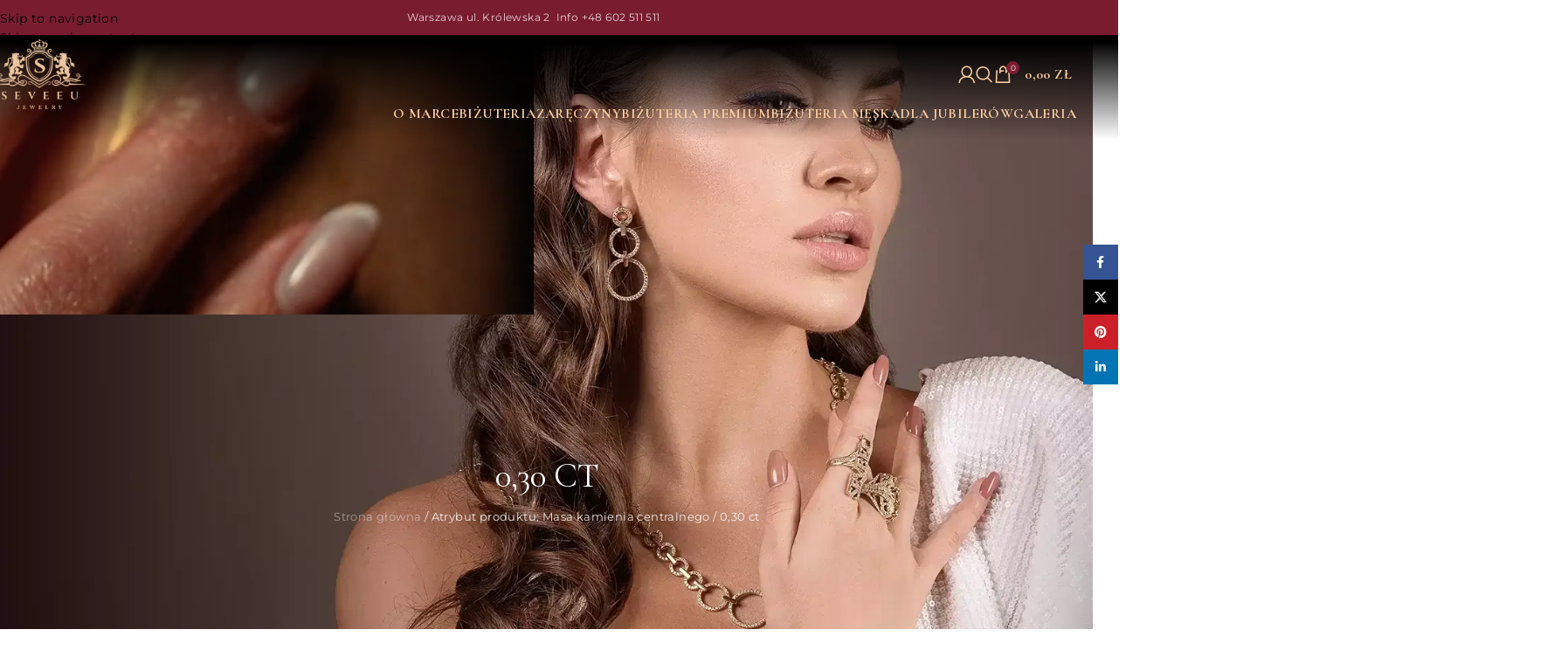

--- FILE ---
content_type: text/html; charset=UTF-8
request_url: https://seveeu.com/masa-kamienia-centralnego/030-ct/
body_size: 50348
content:
<!DOCTYPE html>
<html lang="pl-PL">
<head>
	<meta charset="UTF-8">
	<link rel="profile" href="https://gmpg.org/xfn/11">
	<link rel="pingback" href="https://seveeu.com/xmlrpc.php">

	<meta name='robots' content='index, follow, max-image-preview:large, max-snippet:-1, max-video-preview:-1' />
<script id="cookieyes" type="text/javascript" src="https://cdn-cookieyes.com/client_data/5b9ef4ffb04871459f4090d8/script.js"></script>
<!-- Google Tag Manager for WordPress by gtm4wp.com -->
<script data-cfasync="false" data-pagespeed-no-defer>
	var gtm4wp_datalayer_name = "dataLayer";
	var dataLayer = dataLayer || [];
</script>
<!-- End Google Tag Manager for WordPress by gtm4wp.com -->
	<!-- This site is optimized with the Yoast SEO plugin v26.7 - https://yoast.com/wordpress/plugins/seo/ -->
	<title>0,30 ct - Jubiler Warszawa SEVEEU</title>
	<link rel="canonical" href="https://seveeu.com/masa-kamienia-centralnego/030-ct/" />
	<meta property="og:locale" content="pl_PL" />
	<meta property="og:type" content="article" />
	<meta property="og:title" content="0,30 ct - Jubiler Warszawa SEVEEU" />
	<meta property="og:url" content="https://seveeu.com/masa-kamienia-centralnego/030-ct/" />
	<meta property="og:site_name" content="Jubiler Warszawa SEVEEU" />
	<meta property="og:image" content="https://seveeu.com/wp-content/uploads/2022/08/pierscionki-zareczynowe-z-diamentami-od-seveeu-8.png" />
	<meta property="og:image:width" content="1920" />
	<meta property="og:image:height" content="1262" />
	<meta property="og:image:type" content="image/png" />
	<meta name="twitter:card" content="summary_large_image" />
	<script type="application/ld+json" class="yoast-schema-graph">{"@context":"https://schema.org","@graph":[{"@type":"CollectionPage","@id":"https://seveeu.com/masa-kamienia-centralnego/030-ct/","url":"https://seveeu.com/masa-kamienia-centralnego/030-ct/","name":"0,30 ct - Jubiler Warszawa SEVEEU","isPartOf":{"@id":"https://seveeu.com/#website"},"primaryImageOfPage":{"@id":"https://seveeu.com/masa-kamienia-centralnego/030-ct/#primaryimage"},"image":{"@id":"https://seveeu.com/masa-kamienia-centralnego/030-ct/#primaryimage"},"thumbnailUrl":"https://seveeu.com/wp-content/uploads/2022/09/zareczynowy-pierscionek-od-seveeu-5-1.jpg","breadcrumb":{"@id":"https://seveeu.com/masa-kamienia-centralnego/030-ct/#breadcrumb"},"inLanguage":"pl-PL"},{"@type":"ImageObject","inLanguage":"pl-PL","@id":"https://seveeu.com/masa-kamienia-centralnego/030-ct/#primaryimage","url":"https://seveeu.com/wp-content/uploads/2022/09/zareczynowy-pierscionek-od-seveeu-5-1.jpg","contentUrl":"https://seveeu.com/wp-content/uploads/2022/09/zareczynowy-pierscionek-od-seveeu-5-1.jpg","width":1440,"height":1440},{"@type":"BreadcrumbList","@id":"https://seveeu.com/masa-kamienia-centralnego/030-ct/#breadcrumb","itemListElement":[{"@type":"ListItem","position":1,"name":"Strona główna","item":"https://seveeu.com/"},{"@type":"ListItem","position":2,"name":"0,30 ct"}]},{"@type":"WebSite","@id":"https://seveeu.com/#website","url":"https://seveeu.com/","name":"Jubiler Warszawa SEVEEU","description":"Przepiękna, najwyższej jakości biżuteria dla kobiet i mężczyzn marki Seveeu wykonana ze złota i kamieni szlachetnych takich diament, rubin, szafir, topaz, tanzanit, granat, onyx, szmaragd, opal, ametyst itp. Seveeu wykonuje te piękne wyroby jubilerskie z surowców najwyższej klasy, precyzyjnie i z dbałością o najdrobniejsze detale dopieszczając ręcznie przez naszych mistrzów złotników","publisher":{"@id":"https://seveeu.com/#organization"},"potentialAction":[{"@type":"SearchAction","target":{"@type":"EntryPoint","urlTemplate":"https://seveeu.com/?s={search_term_string}"},"query-input":{"@type":"PropertyValueSpecification","valueRequired":true,"valueName":"search_term_string"}}],"inLanguage":"pl-PL"},{"@type":"Organization","@id":"https://seveeu.com/#organization","name":"Jubiler Warszawa SEVEEU","url":"https://seveeu.com/","logo":{"@type":"ImageObject","inLanguage":"pl-PL","@id":"https://seveeu.com/#/schema/logo/image/","url":"https://seveeu.com/wp-content/uploads/2022/07/Logo1-Logo-Img.png","contentUrl":"https://seveeu.com/wp-content/uploads/2022/07/Logo1-Logo-Img.png","width":150,"height":109,"caption":"Jubiler Warszawa SEVEEU"},"image":{"@id":"https://seveeu.com/#/schema/logo/image/"}}]}</script>
	<!-- / Yoast SEO plugin. -->


<script type='application/javascript'  id='pys-version-script'>console.log('PixelYourSite Free version 11.1.5.2');</script>
<link rel='dns-prefetch' href='//fonts.googleapis.com' />
<link rel='dns-prefetch' href='//www.googletagmanager.com' />
<link rel="alternate" type="application/rss+xml" title="Jubiler Warszawa SEVEEU &raquo; Kanał z wpisami" href="https://seveeu.com/feed/" />
<link rel="alternate" type="application/rss+xml" title="Jubiler Warszawa SEVEEU &raquo; Kanał z komentarzami" href="https://seveeu.com/comments/feed/" />
<link rel="alternate" type="application/rss+xml" title="Kanał Jubiler Warszawa SEVEEU &raquo; 0,30 ct Masa kamienia centralnego" href="https://seveeu.com/masa-kamienia-centralnego/030-ct/feed/" />
<style id='wp-img-auto-sizes-contain-inline-css' type='text/css'>
img:is([sizes=auto i],[sizes^="auto," i]){contain-intrinsic-size:3000px 1500px}
/*# sourceURL=wp-img-auto-sizes-contain-inline-css */
</style>
<link rel='stylesheet' id='algori_image_video_slider-cgb-slick-css-css' href='https://seveeu.com/wp-content/plugins/algori-image-video-slider/dist/slick/slick.css?ver=6.9' type='text/css' media='all' />
<link rel='stylesheet' id='algori_image_video_slider-cgb-slick-theme-css-css' href='https://seveeu.com/wp-content/plugins/algori-image-video-slider/dist/slick/slick-theme.css?ver=6.9' type='text/css' media='all' />
<link rel='stylesheet' id='wp-components-css' href='https://seveeu.com/wp-includes/css/dist/components/style.min.css?ver=6.9' type='text/css' media='all' />
<link rel='stylesheet' id='wp-preferences-css' href='https://seveeu.com/wp-includes/css/dist/preferences/style.min.css?ver=6.9' type='text/css' media='all' />
<link rel='stylesheet' id='wp-block-editor-css' href='https://seveeu.com/wp-includes/css/dist/block-editor/style.min.css?ver=6.9' type='text/css' media='all' />
<link rel='stylesheet' id='wp-reusable-blocks-css' href='https://seveeu.com/wp-includes/css/dist/reusable-blocks/style.min.css?ver=6.9' type='text/css' media='all' />
<link rel='stylesheet' id='wp-patterns-css' href='https://seveeu.com/wp-includes/css/dist/patterns/style.min.css?ver=6.9' type='text/css' media='all' />
<link rel='stylesheet' id='wp-editor-css' href='https://seveeu.com/wp-includes/css/dist/editor/style.min.css?ver=6.9' type='text/css' media='all' />
<link rel='stylesheet' id='algori_image_video_slider-cgb-style-css-css' href='https://seveeu.com/wp-content/plugins/algori-image-video-slider/dist/blocks.style.build.css' type='text/css' media='all' />
<style id='global-styles-inline-css' type='text/css'>
:root{--wp--preset--aspect-ratio--square: 1;--wp--preset--aspect-ratio--4-3: 4/3;--wp--preset--aspect-ratio--3-4: 3/4;--wp--preset--aspect-ratio--3-2: 3/2;--wp--preset--aspect-ratio--2-3: 2/3;--wp--preset--aspect-ratio--16-9: 16/9;--wp--preset--aspect-ratio--9-16: 9/16;--wp--preset--color--black: #000000;--wp--preset--color--cyan-bluish-gray: #abb8c3;--wp--preset--color--white: #ffffff;--wp--preset--color--pale-pink: #f78da7;--wp--preset--color--vivid-red: #cf2e2e;--wp--preset--color--luminous-vivid-orange: #ff6900;--wp--preset--color--luminous-vivid-amber: #fcb900;--wp--preset--color--light-green-cyan: #7bdcb5;--wp--preset--color--vivid-green-cyan: #00d084;--wp--preset--color--pale-cyan-blue: #8ed1fc;--wp--preset--color--vivid-cyan-blue: #0693e3;--wp--preset--color--vivid-purple: #9b51e0;--wp--preset--gradient--vivid-cyan-blue-to-vivid-purple: linear-gradient(135deg,rgb(6,147,227) 0%,rgb(155,81,224) 100%);--wp--preset--gradient--light-green-cyan-to-vivid-green-cyan: linear-gradient(135deg,rgb(122,220,180) 0%,rgb(0,208,130) 100%);--wp--preset--gradient--luminous-vivid-amber-to-luminous-vivid-orange: linear-gradient(135deg,rgb(252,185,0) 0%,rgb(255,105,0) 100%);--wp--preset--gradient--luminous-vivid-orange-to-vivid-red: linear-gradient(135deg,rgb(255,105,0) 0%,rgb(207,46,46) 100%);--wp--preset--gradient--very-light-gray-to-cyan-bluish-gray: linear-gradient(135deg,rgb(238,238,238) 0%,rgb(169,184,195) 100%);--wp--preset--gradient--cool-to-warm-spectrum: linear-gradient(135deg,rgb(74,234,220) 0%,rgb(151,120,209) 20%,rgb(207,42,186) 40%,rgb(238,44,130) 60%,rgb(251,105,98) 80%,rgb(254,248,76) 100%);--wp--preset--gradient--blush-light-purple: linear-gradient(135deg,rgb(255,206,236) 0%,rgb(152,150,240) 100%);--wp--preset--gradient--blush-bordeaux: linear-gradient(135deg,rgb(254,205,165) 0%,rgb(254,45,45) 50%,rgb(107,0,62) 100%);--wp--preset--gradient--luminous-dusk: linear-gradient(135deg,rgb(255,203,112) 0%,rgb(199,81,192) 50%,rgb(65,88,208) 100%);--wp--preset--gradient--pale-ocean: linear-gradient(135deg,rgb(255,245,203) 0%,rgb(182,227,212) 50%,rgb(51,167,181) 100%);--wp--preset--gradient--electric-grass: linear-gradient(135deg,rgb(202,248,128) 0%,rgb(113,206,126) 100%);--wp--preset--gradient--midnight: linear-gradient(135deg,rgb(2,3,129) 0%,rgb(40,116,252) 100%);--wp--preset--font-size--small: 13px;--wp--preset--font-size--medium: 20px;--wp--preset--font-size--large: 36px;--wp--preset--font-size--x-large: 42px;--wp--preset--spacing--20: 0.44rem;--wp--preset--spacing--30: 0.67rem;--wp--preset--spacing--40: 1rem;--wp--preset--spacing--50: 1.5rem;--wp--preset--spacing--60: 2.25rem;--wp--preset--spacing--70: 3.38rem;--wp--preset--spacing--80: 5.06rem;--wp--preset--shadow--natural: 6px 6px 9px rgba(0, 0, 0, 0.2);--wp--preset--shadow--deep: 12px 12px 50px rgba(0, 0, 0, 0.4);--wp--preset--shadow--sharp: 6px 6px 0px rgba(0, 0, 0, 0.2);--wp--preset--shadow--outlined: 6px 6px 0px -3px rgb(255, 255, 255), 6px 6px rgb(0, 0, 0);--wp--preset--shadow--crisp: 6px 6px 0px rgb(0, 0, 0);}:where(body) { margin: 0; }.wp-site-blocks > .alignleft { float: left; margin-right: 2em; }.wp-site-blocks > .alignright { float: right; margin-left: 2em; }.wp-site-blocks > .aligncenter { justify-content: center; margin-left: auto; margin-right: auto; }:where(.is-layout-flex){gap: 0.5em;}:where(.is-layout-grid){gap: 0.5em;}.is-layout-flow > .alignleft{float: left;margin-inline-start: 0;margin-inline-end: 2em;}.is-layout-flow > .alignright{float: right;margin-inline-start: 2em;margin-inline-end: 0;}.is-layout-flow > .aligncenter{margin-left: auto !important;margin-right: auto !important;}.is-layout-constrained > .alignleft{float: left;margin-inline-start: 0;margin-inline-end: 2em;}.is-layout-constrained > .alignright{float: right;margin-inline-start: 2em;margin-inline-end: 0;}.is-layout-constrained > .aligncenter{margin-left: auto !important;margin-right: auto !important;}.is-layout-constrained > :where(:not(.alignleft):not(.alignright):not(.alignfull)){margin-left: auto !important;margin-right: auto !important;}body .is-layout-flex{display: flex;}.is-layout-flex{flex-wrap: wrap;align-items: center;}.is-layout-flex > :is(*, div){margin: 0;}body .is-layout-grid{display: grid;}.is-layout-grid > :is(*, div){margin: 0;}body{padding-top: 0px;padding-right: 0px;padding-bottom: 0px;padding-left: 0px;}a:where(:not(.wp-element-button)){text-decoration: none;}:root :where(.wp-element-button, .wp-block-button__link){background-color: #32373c;border-width: 0;color: #fff;font-family: inherit;font-size: inherit;font-style: inherit;font-weight: inherit;letter-spacing: inherit;line-height: inherit;padding-top: calc(0.667em + 2px);padding-right: calc(1.333em + 2px);padding-bottom: calc(0.667em + 2px);padding-left: calc(1.333em + 2px);text-decoration: none;text-transform: inherit;}.has-black-color{color: var(--wp--preset--color--black) !important;}.has-cyan-bluish-gray-color{color: var(--wp--preset--color--cyan-bluish-gray) !important;}.has-white-color{color: var(--wp--preset--color--white) !important;}.has-pale-pink-color{color: var(--wp--preset--color--pale-pink) !important;}.has-vivid-red-color{color: var(--wp--preset--color--vivid-red) !important;}.has-luminous-vivid-orange-color{color: var(--wp--preset--color--luminous-vivid-orange) !important;}.has-luminous-vivid-amber-color{color: var(--wp--preset--color--luminous-vivid-amber) !important;}.has-light-green-cyan-color{color: var(--wp--preset--color--light-green-cyan) !important;}.has-vivid-green-cyan-color{color: var(--wp--preset--color--vivid-green-cyan) !important;}.has-pale-cyan-blue-color{color: var(--wp--preset--color--pale-cyan-blue) !important;}.has-vivid-cyan-blue-color{color: var(--wp--preset--color--vivid-cyan-blue) !important;}.has-vivid-purple-color{color: var(--wp--preset--color--vivid-purple) !important;}.has-black-background-color{background-color: var(--wp--preset--color--black) !important;}.has-cyan-bluish-gray-background-color{background-color: var(--wp--preset--color--cyan-bluish-gray) !important;}.has-white-background-color{background-color: var(--wp--preset--color--white) !important;}.has-pale-pink-background-color{background-color: var(--wp--preset--color--pale-pink) !important;}.has-vivid-red-background-color{background-color: var(--wp--preset--color--vivid-red) !important;}.has-luminous-vivid-orange-background-color{background-color: var(--wp--preset--color--luminous-vivid-orange) !important;}.has-luminous-vivid-amber-background-color{background-color: var(--wp--preset--color--luminous-vivid-amber) !important;}.has-light-green-cyan-background-color{background-color: var(--wp--preset--color--light-green-cyan) !important;}.has-vivid-green-cyan-background-color{background-color: var(--wp--preset--color--vivid-green-cyan) !important;}.has-pale-cyan-blue-background-color{background-color: var(--wp--preset--color--pale-cyan-blue) !important;}.has-vivid-cyan-blue-background-color{background-color: var(--wp--preset--color--vivid-cyan-blue) !important;}.has-vivid-purple-background-color{background-color: var(--wp--preset--color--vivid-purple) !important;}.has-black-border-color{border-color: var(--wp--preset--color--black) !important;}.has-cyan-bluish-gray-border-color{border-color: var(--wp--preset--color--cyan-bluish-gray) !important;}.has-white-border-color{border-color: var(--wp--preset--color--white) !important;}.has-pale-pink-border-color{border-color: var(--wp--preset--color--pale-pink) !important;}.has-vivid-red-border-color{border-color: var(--wp--preset--color--vivid-red) !important;}.has-luminous-vivid-orange-border-color{border-color: var(--wp--preset--color--luminous-vivid-orange) !important;}.has-luminous-vivid-amber-border-color{border-color: var(--wp--preset--color--luminous-vivid-amber) !important;}.has-light-green-cyan-border-color{border-color: var(--wp--preset--color--light-green-cyan) !important;}.has-vivid-green-cyan-border-color{border-color: var(--wp--preset--color--vivid-green-cyan) !important;}.has-pale-cyan-blue-border-color{border-color: var(--wp--preset--color--pale-cyan-blue) !important;}.has-vivid-cyan-blue-border-color{border-color: var(--wp--preset--color--vivid-cyan-blue) !important;}.has-vivid-purple-border-color{border-color: var(--wp--preset--color--vivid-purple) !important;}.has-vivid-cyan-blue-to-vivid-purple-gradient-background{background: var(--wp--preset--gradient--vivid-cyan-blue-to-vivid-purple) !important;}.has-light-green-cyan-to-vivid-green-cyan-gradient-background{background: var(--wp--preset--gradient--light-green-cyan-to-vivid-green-cyan) !important;}.has-luminous-vivid-amber-to-luminous-vivid-orange-gradient-background{background: var(--wp--preset--gradient--luminous-vivid-amber-to-luminous-vivid-orange) !important;}.has-luminous-vivid-orange-to-vivid-red-gradient-background{background: var(--wp--preset--gradient--luminous-vivid-orange-to-vivid-red) !important;}.has-very-light-gray-to-cyan-bluish-gray-gradient-background{background: var(--wp--preset--gradient--very-light-gray-to-cyan-bluish-gray) !important;}.has-cool-to-warm-spectrum-gradient-background{background: var(--wp--preset--gradient--cool-to-warm-spectrum) !important;}.has-blush-light-purple-gradient-background{background: var(--wp--preset--gradient--blush-light-purple) !important;}.has-blush-bordeaux-gradient-background{background: var(--wp--preset--gradient--blush-bordeaux) !important;}.has-luminous-dusk-gradient-background{background: var(--wp--preset--gradient--luminous-dusk) !important;}.has-pale-ocean-gradient-background{background: var(--wp--preset--gradient--pale-ocean) !important;}.has-electric-grass-gradient-background{background: var(--wp--preset--gradient--electric-grass) !important;}.has-midnight-gradient-background{background: var(--wp--preset--gradient--midnight) !important;}.has-small-font-size{font-size: var(--wp--preset--font-size--small) !important;}.has-medium-font-size{font-size: var(--wp--preset--font-size--medium) !important;}.has-large-font-size{font-size: var(--wp--preset--font-size--large) !important;}.has-x-large-font-size{font-size: var(--wp--preset--font-size--x-large) !important;}
:where(.wp-block-post-template.is-layout-flex){gap: 1.25em;}:where(.wp-block-post-template.is-layout-grid){gap: 1.25em;}
:where(.wp-block-term-template.is-layout-flex){gap: 1.25em;}:where(.wp-block-term-template.is-layout-grid){gap: 1.25em;}
:where(.wp-block-columns.is-layout-flex){gap: 2em;}:where(.wp-block-columns.is-layout-grid){gap: 2em;}
:root :where(.wp-block-pullquote){font-size: 1.5em;line-height: 1.6;}
/*# sourceURL=global-styles-inline-css */
</style>
<link rel='stylesheet' id='simple-gallery-style-css' href='https://seveeu.com/wp-content/plugins/custom-gallery-plugin/style.css?ver=6.9' type='text/css' media='all' />
<style id='woocommerce-inline-inline-css' type='text/css'>
.woocommerce form .form-row .required { visibility: visible; }
/*# sourceURL=woocommerce-inline-inline-css */
</style>
<link rel='stylesheet' id='elementor-frontend-css' href='https://seveeu.com/wp-content/uploads/elementor/css/custom-frontend.min.css?ver=1768527507' type='text/css' media='all' />
<style id='elementor-frontend-inline-css' type='text/css'>
.elementor-kit-7{--e-global-color-primary:#FFFFFF;--e-global-color-secondary:#F4E2CF;--e-global-color-text:#000000;--e-global-color-accent:#C7AB8C;--e-global-typography-primary-font-family:"Cormorant Garamond";--e-global-typography-primary-font-weight:600;--e-global-typography-secondary-font-family:"Montserrat";--e-global-typography-secondary-font-weight:400;--e-global-typography-text-font-family:"Montserrat";--e-global-typography-text-font-weight:400;--e-global-typography-accent-font-family:"Roboto";--e-global-typography-accent-font-weight:500;--e-global-typography-f83ac58-font-family:"Cormorant Garamond";--e-global-typography-f83ac58-font-size:20px;--e-global-typography-f83ac58-font-weight:500;color:#000000;font-family:"Montserrat", Open Sans;font-size:14px;letter-spacing:0.4px;}.elementor-kit-7 button:hover,.elementor-kit-7 button:focus,.elementor-kit-7 input[type="button"]:hover,.elementor-kit-7 input[type="button"]:focus,.elementor-kit-7 input[type="submit"]:hover,.elementor-kit-7 input[type="submit"]:focus,.elementor-kit-7 .elementor-button:hover,.elementor-kit-7 .elementor-button:focus{background-color:#000000;color:var( --e-global-color-primary );}.elementor-kit-7 a{color:#000000;font-family:"Montserrat", Open Sans;}.elementor-kit-7 h1{color:#000000;font-family:"Cormorant Garamond", Open Sans;font-size:40px;font-weight:600;line-height:40px;}.elementor-kit-7 h2{color:#000000;font-family:"Cormorant Garamond", Open Sans;font-size:30px;font-weight:500;line-height:30px;}.elementor-kit-7 h3{color:#000000;font-family:"Cormorant Garamond", Open Sans;font-size:30px;font-weight:600;line-height:30px;}.elementor-kit-7 h4{color:#000000;font-family:"Montserrat", Open Sans;font-size:16px;font-weight:400;line-height:16px;}.elementor-kit-7 h5{color:#000000;font-family:"Cormorant Garamond", Open Sans;}.elementor-kit-7 h6{color:#000000;}.elementor-kit-7 button,.elementor-kit-7 input[type="button"],.elementor-kit-7 input[type="submit"],.elementor-kit-7 .elementor-button{font-size:11px;text-transform:uppercase;letter-spacing:1.3px;color:#FFFFFF;}.elementor-section.elementor-section-boxed > .elementor-container{max-width:1440px;}.e-con{--container-max-width:1440px;--container-default-padding-top:0px;--container-default-padding-right:0px;--container-default-padding-bottom:0px;--container-default-padding-left:0px;}.elementor-widget:not(:last-child){margin-block-end:20px;}.elementor-element{--widgets-spacing:20px 20px;--widgets-spacing-row:20px;--widgets-spacing-column:20px;}@media(max-width:991px){.elementor-section.elementor-section-boxed > .elementor-container{max-width:1024px;}.e-con{--container-max-width:1024px;}}@media(max-width:767px){.elementor-section.elementor-section-boxed > .elementor-container{max-width:767px;}.e-con{--container-max-width:767px;}}
.elementor-50099 .elementor-element.elementor-element-7a966b12 > .elementor-container > .elementor-column > .elementor-widget-wrap{align-content:center;align-items:center;}.elementor-50099 .elementor-element.elementor-element-7a966b12:not(.elementor-motion-effects-element-type-background), .elementor-50099 .elementor-element.elementor-element-7a966b12 > .elementor-motion-effects-container > .elementor-motion-effects-layer{background-color:#170000CF;}.elementor-50099 .elementor-element.elementor-element-7a966b12{transition:background 0.3s, border 0.3s, border-radius 0.3s, box-shadow 0.3s;margin:0px 0px 0px 0px;}.elementor-50099 .elementor-element.elementor-element-7a966b12 > .elementor-background-overlay{transition:background 0.3s, border-radius 0.3s, opacity 0.3s;}.elementor-50099 .elementor-element.elementor-element-a43be91:not(.elementor-motion-effects-element-type-background) > .elementor-widget-wrap, .elementor-50099 .elementor-element.elementor-element-a43be91 > .elementor-widget-wrap > .elementor-motion-effects-container > .elementor-motion-effects-layer{background-image:url("https://seveeu.com/wp-content/uploads/2022/09/brylanty-diamenty-to-kamienie-od-seveeu-bizuteria-zlota-z-brylantami-i-diamentami-1.jpg");background-position:center center;background-repeat:no-repeat;background-size:cover;}.elementor-bc-flex-widget .elementor-50099 .elementor-element.elementor-element-a43be91.elementor-column .elementor-widget-wrap{align-items:flex-end;}.elementor-50099 .elementor-element.elementor-element-a43be91.elementor-column.elementor-element[data-element_type="column"] > .elementor-widget-wrap.elementor-element-populated{align-content:flex-end;align-items:flex-end;}.elementor-50099 .elementor-element.elementor-element-a43be91 > .elementor-element-populated{transition:background 0.3s, border 0.3s, border-radius 0.3s, box-shadow 0.3s;}.elementor-50099 .elementor-element.elementor-element-a43be91 > .elementor-element-populated > .elementor-background-overlay{transition:background 0.3s, border-radius 0.3s, opacity 0.3s;}.elementor-50099 .elementor-element.elementor-element-ab7fbb7{--divider-border-style:solid;--divider-color:#C7AB8C00;--divider-border-width:2px;}.elementor-50099 .elementor-element.elementor-element-ab7fbb7 .elementor-divider-separator{width:63%;margin:0 auto;margin-left:0;}.elementor-50099 .elementor-element.elementor-element-ab7fbb7 .elementor-divider{text-align:left;padding-block-start:16px;padding-block-end:16px;}.elementor-bc-flex-widget .elementor-50099 .elementor-element.elementor-element-8df8831.elementor-column .elementor-widget-wrap{align-items:center;}.elementor-50099 .elementor-element.elementor-element-8df8831.elementor-column.elementor-element[data-element_type="column"] > .elementor-widget-wrap.elementor-element-populated{align-content:center;align-items:center;}.elementor-50099 .elementor-element.elementor-element-8df8831.elementor-column > .elementor-widget-wrap{justify-content:flex-end;}.elementor-50099 .elementor-element.elementor-element-8df8831 > .elementor-widget-wrap > .elementor-widget:not(.elementor-widget__width-auto):not(.elementor-widget__width-initial):not(:last-child):not(.elementor-absolute){margin-block-end:10px;}.elementor-50099 .elementor-element.elementor-element-8df8831 > .elementor-element-populated{margin:6% 5% 6% 5%;--e-column-margin-right:5%;--e-column-margin-left:5%;padding:10% 0% 10% 1%;}.elementor-50099 .elementor-element.elementor-element-c0661fc > .elementor-widget-container{margin:0% 0% 0% 0%;padding:0% 0% 0% 0%;}.elementor-50099 .elementor-element.elementor-element-c0661fc{text-align:center;}.elementor-50099 .elementor-element.elementor-element-c0661fc .elementor-heading-title{font-size:30px;font-weight:600;line-height:30px;letter-spacing:0px;word-spacing:0px;color:#F4E2CF;}.elementor-50099 .elementor-element.elementor-element-774c047{--divider-border-style:solid;--divider-color:#C7AB8C;--divider-border-width:2px;}.elementor-50099 .elementor-element.elementor-element-774c047 .elementor-divider-separator{width:13%;margin:0 auto;margin-center:0;}.elementor-50099 .elementor-element.elementor-element-774c047 .elementor-divider{text-align:center;padding-block-start:16px;padding-block-end:16px;}.elementor-50099 .elementor-element.elementor-element-ab853e3 > .elementor-widget-container{padding:0% 0% 3% 0%;}.elementor-50099 .elementor-element.elementor-element-ab853e3{text-align:center;font-family:"Montserrat", Open Sans;font-size:16px;font-weight:400;letter-spacing:0.1px;word-spacing:1px;color:#F4E2CF;}.elementor-50099 .elementor-element.elementor-element-417e333{text-align:center;}.elementor-50099 .elementor-element.elementor-element-417e333 img{width:22%;}#elementor-popup-modal-50099 .dialog-widget-content{animation-duration:0.8s;background-color:rgba(255, 255, 255, 0);box-shadow:2px 8px 23px 3px rgba(0,0,0,0);}#elementor-popup-modal-50099 .dialog-message{width:1000px;height:auto;padding:0px 0px 0px 0px;}#elementor-popup-modal-50099{justify-content:center;align-items:center;pointer-events:all;}#elementor-popup-modal-50099 .dialog-close-button{display:flex;top:2.6%;background-color:#FFFFFF00;font-size:20px;}body:not(.rtl) #elementor-popup-modal-50099 .dialog-close-button{right:1.1%;}body.rtl #elementor-popup-modal-50099 .dialog-close-button{left:1.1%;}#elementor-popup-modal-50099 .dialog-close-button i{color:var( --e-global-color-secondary );}#elementor-popup-modal-50099 .dialog-close-button svg{fill:var( --e-global-color-secondary );}#elementor-popup-modal-50099 .dialog-close-button:hover i{color:#D84D2B;}@media(max-width:991px){.elementor-50099 .elementor-element.elementor-element-c0661fc .elementor-heading-title{font-size:40px;line-height:40px;}#elementor-popup-modal-50099 .dialog-message{width:90vw;}body:not(.rtl) #elementor-popup-modal-50099 .dialog-close-button{right:4.5%;}body.rtl #elementor-popup-modal-50099 .dialog-close-button{left:4.5%;}}@media(max-width:767px){.elementor-50099 .elementor-element.elementor-element-7a966b12{margin:0px 0px 0px 0px;padding:0% 4% 0% 4%;}.elementor-50099 .elementor-element.elementor-element-a43be91:not(.elementor-motion-effects-element-type-background) > .elementor-widget-wrap, .elementor-50099 .elementor-element.elementor-element-a43be91 > .elementor-widget-wrap > .elementor-motion-effects-container > .elementor-motion-effects-layer{background-repeat:no-repeat;background-size:cover;}.elementor-50099 .elementor-element.elementor-element-a43be91 > .elementor-element-populated{padding:0px 0px 0px 0px;}.elementor-50099 .elementor-element.elementor-element-ab7fbb7 .elementor-divider{text-align:center;padding-block-start:40px;padding-block-end:40px;}.elementor-50099 .elementor-element.elementor-element-ab7fbb7 .elementor-divider-separator{margin:0 auto;margin-center:0;}.elementor-50099 .elementor-element.elementor-element-8df8831 > .elementor-widget-wrap > .elementor-widget:not(.elementor-widget__width-auto):not(.elementor-widget__width-initial):not(:last-child):not(.elementor-absolute){margin-block-end:10px;}.elementor-50099 .elementor-element.elementor-element-8df8831 > .elementor-element-populated{margin:0% 0% 0% 0%;--e-column-margin-right:0%;--e-column-margin-left:0%;padding:10% 10% 10% 10%;}.elementor-50099 .elementor-element.elementor-element-c0661fc > .elementor-widget-container{padding:0% 0% 0% 0%;}.elementor-50099 .elementor-element.elementor-element-c0661fc{text-align:center;}.elementor-50099 .elementor-element.elementor-element-c0661fc .elementor-heading-title{font-size:20px;line-height:20px;}.elementor-50099 .elementor-element.elementor-element-774c047 .elementor-divider{text-align:center;}.elementor-50099 .elementor-element.elementor-element-774c047 .elementor-divider-separator{margin:0 auto;margin-center:0;}.elementor-50099 .elementor-element.elementor-element-ab853e3 > .elementor-widget-container{padding:0px 0px 0px 0px;}.elementor-50099 .elementor-element.elementor-element-ab853e3{text-align:center;font-size:14px;}.elementor-50099 .elementor-element.elementor-element-417e333 img{width:36%;}#elementor-popup-modal-50099 .dialog-message{width:300px;}#elementor-popup-modal-50099 .dialog-close-button{top:1%;}body:not(.rtl) #elementor-popup-modal-50099 .dialog-close-button{right:1%;}body.rtl #elementor-popup-modal-50099 .dialog-close-button{left:1%;}}
.elementor-26979 .elementor-element.elementor-element-655ddd5:not(.elementor-motion-effects-element-type-background), .elementor-26979 .elementor-element.elementor-element-655ddd5 > .elementor-motion-effects-container > .elementor-motion-effects-layer{background-color:#000000;}.elementor-26979 .elementor-element.elementor-element-655ddd5 > .elementor-container{max-width:1200px;}.elementor-26979 .elementor-element.elementor-element-655ddd5 > .elementor-background-overlay{mix-blend-mode:screen;transition:background 0.3s, border-radius 0.3s, opacity 0.3s;}.elementor-26979 .elementor-element.elementor-element-655ddd5{transition:background 0.3s, border 0.3s, border-radius 0.3s, box-shadow 0.3s;margin:0px 0px 0px 0px;padding:0px 0px 0px 0px;}.elementor-26979 .elementor-element.elementor-element-f3edbbf > .elementor-element-populated{padding:50px 0px 0px 0px;}.elementor-26979 .elementor-element.elementor-element-d37e828{text-align:center;}.elementor-26979 .elementor-element.elementor-element-d37e828 .elementor-heading-title{font-family:"Cormorant Garamond", Open Sans;font-size:40px;font-weight:300;color:#F4E2CF;}.elementor-26979 .elementor-element.elementor-element-9ba0ff7 > .elementor-widget-container{padding:0% 0% 0% 0%;}.elementor-26979 .elementor-element.elementor-element-9ba0ff7{text-align:center;font-family:"Cormorant Garamond", Open Sans;font-size:18px;font-weight:300;line-height:30px;letter-spacing:0.1px;word-spacing:1px;color:#FFFFFF;}.elementor-26979 .elementor-element.elementor-element-27dbe02c:not(.elementor-motion-effects-element-type-background), .elementor-26979 .elementor-element.elementor-element-27dbe02c > .elementor-motion-effects-container > .elementor-motion-effects-layer{background-color:var( --e-global-color-text );}.elementor-26979 .elementor-element.elementor-element-27dbe02c{transition:background 0.3s, border 0.3s, border-radius 0.3s, box-shadow 0.3s;padding:20px 0px 0px 0px;}.elementor-26979 .elementor-element.elementor-element-27dbe02c > .elementor-background-overlay{transition:background 0.3s, border-radius 0.3s, opacity 0.3s;}.elementor-26979 .elementor-element.elementor-element-4a6bceb3 > .elementor-element-populated{margin:0px 0px 0px 0px;--e-column-margin-right:0px;--e-column-margin-left:0px;padding:0% 0% 0% 0%;}.elementor-26979 .elementor-element.elementor-element-3d17ece > .elementor-widget-container{padding:20px 0px 20px 0px;}.elementor-26979 .elementor-element.elementor-element-3d17ece{text-align:center;}.elementor-26979 .elementor-element.elementor-element-3d17ece .elementor-heading-title{font-family:"Cormorant Garamond", Open Sans;font-size:30px;font-weight:300;color:#FFFFFF;}.elementor-bc-flex-widget .elementor-26979 .elementor-element.elementor-element-c959de9.elementor-column .elementor-widget-wrap{align-items:flex-end;}.elementor-26979 .elementor-element.elementor-element-c959de9.elementor-column.elementor-element[data-element_type="column"] > .elementor-widget-wrap.elementor-element-populated{align-content:flex-end;align-items:flex-end;}.elementor-26979 .elementor-element.elementor-element-13276ec{--e-image-carousel-slides-to-show:5;}.elementor-26979 .elementor-element.elementor-element-13276ec > .elementor-widget-container{margin:0px 0px 0px 0px;padding:0px 0px 0px 0px;}.elementor-26979 .elementor-element.elementor-element-fa425ec{--divider-border-style:solid;--divider-color:#4A3A36;--divider-border-width:1px;}.elementor-26979 .elementor-element.elementor-element-fa425ec .elementor-divider-separator{width:100%;margin:0 auto;margin-center:0;}.elementor-26979 .elementor-element.elementor-element-fa425ec .elementor-divider{text-align:center;padding-block-start:40px;padding-block-end:40px;}.elementor-bc-flex-widget .elementor-26979 .elementor-element.elementor-element-005f190.elementor-column .elementor-widget-wrap{align-items:flex-end;}.elementor-26979 .elementor-element.elementor-element-005f190.elementor-column.elementor-element[data-element_type="column"] > .elementor-widget-wrap.elementor-element-populated{align-content:flex-end;align-items:flex-end;}.elementor-26979 .elementor-element.elementor-element-ea41ffe{--e-image-carousel-slides-to-show:5;}.elementor-26979 .elementor-element.elementor-element-ea41ffe > .elementor-widget-container{margin:0px 0px 0px 0px;padding:0px 0px 0px 0px;}.elementor-26979 .elementor-element.elementor-element-ba5364a{--divider-border-style:solid;--divider-color:#4A3A36;--divider-border-width:1px;}.elementor-26979 .elementor-element.elementor-element-ba5364a .elementor-divider-separator{width:100%;margin:0 auto;margin-center:0;}.elementor-26979 .elementor-element.elementor-element-ba5364a .elementor-divider{text-align:center;padding-block-start:40px;padding-block-end:40px;}.elementor-26979 .elementor-element.elementor-element-c1f8a2e > .elementor-container{max-width:1200px;}.elementor-26979 .elementor-element.elementor-element-fc21bd7 .elementor-icon-box-wrapper{text-align:center;gap:0px;}.elementor-26979 .elementor-element.elementor-element-fc21bd7.elementor-view-stacked .elementor-icon{background-color:var( --e-global-color-secondary );}.elementor-26979 .elementor-element.elementor-element-fc21bd7.elementor-view-framed .elementor-icon, .elementor-26979 .elementor-element.elementor-element-fc21bd7.elementor-view-default .elementor-icon{fill:var( --e-global-color-secondary );color:var( --e-global-color-secondary );border-color:var( --e-global-color-secondary );}.elementor-26979 .elementor-element.elementor-element-fc21bd7 .elementor-icon{font-size:40px;}.elementor-26979 .elementor-element.elementor-element-fc21bd7 .elementor-icon-box-title, .elementor-26979 .elementor-element.elementor-element-fc21bd7 .elementor-icon-box-title a{font-family:"Cormorant Garamond", Open Sans;font-size:20px;font-weight:300;}.elementor-26979 .elementor-element.elementor-element-fc21bd7 .elementor-icon-box-title{color:var( --e-global-color-secondary );}.elementor-26979 .elementor-element.elementor-element-39eba54 .elementor-icon-box-wrapper{text-align:center;gap:0px;}.elementor-26979 .elementor-element.elementor-element-39eba54.elementor-view-stacked .elementor-icon{background-color:var( --e-global-color-secondary );}.elementor-26979 .elementor-element.elementor-element-39eba54.elementor-view-framed .elementor-icon, .elementor-26979 .elementor-element.elementor-element-39eba54.elementor-view-default .elementor-icon{fill:var( --e-global-color-secondary );color:var( --e-global-color-secondary );border-color:var( --e-global-color-secondary );}.elementor-26979 .elementor-element.elementor-element-39eba54 .elementor-icon{font-size:40px;}.elementor-26979 .elementor-element.elementor-element-39eba54 .elementor-icon-box-title, .elementor-26979 .elementor-element.elementor-element-39eba54 .elementor-icon-box-title a{font-family:"Cormorant Garamond", Open Sans;font-size:20px;font-weight:300;}.elementor-26979 .elementor-element.elementor-element-39eba54 .elementor-icon-box-title{color:var( --e-global-color-secondary );}.elementor-26979 .elementor-element.elementor-element-0851259 > .elementor-element-populated{transition:background 0.3s, border 0.3s, border-radius 0.3s, box-shadow 0.3s;}.elementor-26979 .elementor-element.elementor-element-0851259 > .elementor-element-populated > .elementor-background-overlay{transition:background 0.3s, border-radius 0.3s, opacity 0.3s;}.elementor-26979 .elementor-element.elementor-element-1c4427f .elementor-icon-box-wrapper{text-align:center;gap:0px;}.elementor-26979 .elementor-element.elementor-element-1c4427f.elementor-view-stacked .elementor-icon{background-color:var( --e-global-color-secondary );}.elementor-26979 .elementor-element.elementor-element-1c4427f.elementor-view-framed .elementor-icon, .elementor-26979 .elementor-element.elementor-element-1c4427f.elementor-view-default .elementor-icon{fill:var( --e-global-color-secondary );color:var( --e-global-color-secondary );border-color:var( --e-global-color-secondary );}.elementor-26979 .elementor-element.elementor-element-1c4427f .elementor-icon{font-size:40px;}.elementor-26979 .elementor-element.elementor-element-1c4427f .elementor-icon-box-title, .elementor-26979 .elementor-element.elementor-element-1c4427f .elementor-icon-box-title a{font-family:"Cormorant Garamond", Open Sans;font-size:20px;font-weight:300;}.elementor-26979 .elementor-element.elementor-element-1c4427f .elementor-icon-box-title{color:var( --e-global-color-secondary );}.elementor-26979 .elementor-element.elementor-element-95c63e2 .elementor-icon-box-wrapper{text-align:center;gap:0px;}.elementor-26979 .elementor-element.elementor-element-95c63e2.elementor-view-stacked .elementor-icon{background-color:var( --e-global-color-secondary );}.elementor-26979 .elementor-element.elementor-element-95c63e2.elementor-view-framed .elementor-icon, .elementor-26979 .elementor-element.elementor-element-95c63e2.elementor-view-default .elementor-icon{fill:var( --e-global-color-secondary );color:var( --e-global-color-secondary );border-color:var( --e-global-color-secondary );}.elementor-26979 .elementor-element.elementor-element-95c63e2 .elementor-icon{font-size:40px;}.elementor-26979 .elementor-element.elementor-element-95c63e2 .elementor-icon-box-title, .elementor-26979 .elementor-element.elementor-element-95c63e2 .elementor-icon-box-title a{font-family:"Cormorant Garamond", Open Sans;font-size:20px;font-weight:300;}.elementor-26979 .elementor-element.elementor-element-95c63e2 .elementor-icon-box-title{color:var( --e-global-color-secondary );}.elementor-26979 .elementor-element.elementor-element-005715e .elementor-icon-box-wrapper{text-align:center;gap:0px;}.elementor-26979 .elementor-element.elementor-element-005715e.elementor-view-stacked .elementor-icon{background-color:var( --e-global-color-secondary );}.elementor-26979 .elementor-element.elementor-element-005715e.elementor-view-framed .elementor-icon, .elementor-26979 .elementor-element.elementor-element-005715e.elementor-view-default .elementor-icon{fill:var( --e-global-color-secondary );color:var( --e-global-color-secondary );border-color:var( --e-global-color-secondary );}.elementor-26979 .elementor-element.elementor-element-005715e .elementor-icon{font-size:40px;}.elementor-26979 .elementor-element.elementor-element-005715e .elementor-icon-box-title, .elementor-26979 .elementor-element.elementor-element-005715e .elementor-icon-box-title a{font-family:"Cormorant Garamond", Open Sans;font-size:20px;font-weight:300;}.elementor-26979 .elementor-element.elementor-element-005715e .elementor-icon-box-title{color:var( --e-global-color-secondary );}.elementor-26979 .elementor-element.elementor-element-fe4bc68 .elementor-icon-box-wrapper{text-align:center;gap:0px;}.elementor-26979 .elementor-element.elementor-element-fe4bc68.elementor-view-stacked .elementor-icon{background-color:var( --e-global-color-secondary );}.elementor-26979 .elementor-element.elementor-element-fe4bc68.elementor-view-framed .elementor-icon, .elementor-26979 .elementor-element.elementor-element-fe4bc68.elementor-view-default .elementor-icon{fill:var( --e-global-color-secondary );color:var( --e-global-color-secondary );border-color:var( --e-global-color-secondary );}.elementor-26979 .elementor-element.elementor-element-fe4bc68 .elementor-icon{font-size:40px;}.elementor-26979 .elementor-element.elementor-element-fe4bc68 .elementor-icon-box-title, .elementor-26979 .elementor-element.elementor-element-fe4bc68 .elementor-icon-box-title a{font-family:"Cormorant Garamond", Open Sans;font-size:20px;font-weight:300;}.elementor-26979 .elementor-element.elementor-element-fe4bc68 .elementor-icon-box-title{color:var( --e-global-color-secondary );}.elementor-bc-flex-widget .elementor-26979 .elementor-element.elementor-element-3c9cad5.elementor-column .elementor-widget-wrap{align-items:flex-end;}.elementor-26979 .elementor-element.elementor-element-3c9cad5.elementor-column.elementor-element[data-element_type="column"] > .elementor-widget-wrap.elementor-element-populated{align-content:flex-end;align-items:flex-end;}.elementor-26979 .elementor-element.elementor-element-68a12e6{--divider-border-style:solid;--divider-color:#4A3A36;--divider-border-width:1px;}.elementor-26979 .elementor-element.elementor-element-68a12e6 .elementor-divider-separator{width:100%;margin:0 auto;margin-center:0;}.elementor-26979 .elementor-element.elementor-element-68a12e6 .elementor-divider{text-align:center;padding-block-start:40px;padding-block-end:40px;}.elementor-26979 .elementor-element.elementor-element-357b95e{text-align:center;}.elementor-bc-flex-widget .elementor-26979 .elementor-element.elementor-element-c261b9b.elementor-column .elementor-widget-wrap{align-items:flex-end;}.elementor-26979 .elementor-element.elementor-element-c261b9b.elementor-column.elementor-element[data-element_type="column"] > .elementor-widget-wrap.elementor-element-populated{align-content:flex-end;align-items:flex-end;}.elementor-26979 .elementor-element.elementor-element-5f0bb31{--divider-border-style:solid;--divider-color:#4A3A36;--divider-border-width:1px;}.elementor-26979 .elementor-element.elementor-element-5f0bb31 .elementor-divider-separator{width:100%;margin:0 auto;margin-center:0;}.elementor-26979 .elementor-element.elementor-element-5f0bb31 .elementor-divider{text-align:center;padding-block-start:40px;padding-block-end:40px;}.elementor-26979 .elementor-element.elementor-element-5457365a > .elementor-container > .elementor-column > .elementor-widget-wrap{align-content:flex-start;align-items:flex-start;}.elementor-26979 .elementor-element.elementor-element-5457365a > .elementor-container{max-width:1200px;}.elementor-26979 .elementor-element.elementor-element-5457365a{padding:30px 0px 30px 0px;}.elementor-26979 .elementor-element.elementor-element-46bf4d9b{text-align:start;}.elementor-26979 .elementor-element.elementor-element-46bf4d9b .elementor-heading-title{font-family:"Montserrat", Open Sans;font-size:17px;font-weight:400;text-transform:uppercase;color:#FFFFFF;}.elementor-26979 .elementor-element.elementor-element-612e2c28 .elementor-icon-list-items:not(.elementor-inline-items) .elementor-icon-list-item:not(:last-child){padding-block-end:calc(1px/2);}.elementor-26979 .elementor-element.elementor-element-612e2c28 .elementor-icon-list-items:not(.elementor-inline-items) .elementor-icon-list-item:not(:first-child){margin-block-start:calc(1px/2);}.elementor-26979 .elementor-element.elementor-element-612e2c28 .elementor-icon-list-items.elementor-inline-items .elementor-icon-list-item{margin-inline:calc(1px/2);}.elementor-26979 .elementor-element.elementor-element-612e2c28 .elementor-icon-list-items.elementor-inline-items{margin-inline:calc(-1px/2);}.elementor-26979 .elementor-element.elementor-element-612e2c28 .elementor-icon-list-items.elementor-inline-items .elementor-icon-list-item:after{inset-inline-end:calc(-1px/2);}.elementor-26979 .elementor-element.elementor-element-612e2c28 .elementor-icon-list-icon i{transition:color 0.3s;}.elementor-26979 .elementor-element.elementor-element-612e2c28 .elementor-icon-list-icon svg{transition:fill 0.3s;}.elementor-26979 .elementor-element.elementor-element-612e2c28{--e-icon-list-icon-size:0px;--e-icon-list-icon-align:left;--e-icon-list-icon-margin:0 calc(var(--e-icon-list-icon-size, 1em) * 0.25) 0 0;--icon-vertical-offset:0px;}.elementor-26979 .elementor-element.elementor-element-612e2c28 .elementor-icon-list-icon{padding-inline-end:0px;}.elementor-26979 .elementor-element.elementor-element-612e2c28 .elementor-icon-list-item > .elementor-icon-list-text, .elementor-26979 .elementor-element.elementor-element-612e2c28 .elementor-icon-list-item > a{font-family:"Cormorant Garamond", Open Sans;font-size:16px;font-weight:600;}.elementor-26979 .elementor-element.elementor-element-612e2c28 .elementor-icon-list-text{color:var( --e-global-color-secondary );transition:color 0.3s;}.elementor-26979 .elementor-element.elementor-element-612e2c28 .elementor-icon-list-item:hover .elementor-icon-list-text{color:var( --e-global-color-accent );}.elementor-26979 .elementor-element.elementor-element-2058b65c{text-align:start;}.elementor-26979 .elementor-element.elementor-element-2058b65c .elementor-heading-title{font-family:"Montserrat", Open Sans;font-size:17px;font-weight:400;text-transform:uppercase;color:#FFFFFF;}.elementor-26979 .elementor-element.elementor-element-e4e9d1b .elementor-icon-list-items:not(.elementor-inline-items) .elementor-icon-list-item:not(:last-child){padding-block-end:calc(1px/2);}.elementor-26979 .elementor-element.elementor-element-e4e9d1b .elementor-icon-list-items:not(.elementor-inline-items) .elementor-icon-list-item:not(:first-child){margin-block-start:calc(1px/2);}.elementor-26979 .elementor-element.elementor-element-e4e9d1b .elementor-icon-list-items.elementor-inline-items .elementor-icon-list-item{margin-inline:calc(1px/2);}.elementor-26979 .elementor-element.elementor-element-e4e9d1b .elementor-icon-list-items.elementor-inline-items{margin-inline:calc(-1px/2);}.elementor-26979 .elementor-element.elementor-element-e4e9d1b .elementor-icon-list-items.elementor-inline-items .elementor-icon-list-item:after{inset-inline-end:calc(-1px/2);}.elementor-26979 .elementor-element.elementor-element-e4e9d1b .elementor-icon-list-icon i{transition:color 0.3s;}.elementor-26979 .elementor-element.elementor-element-e4e9d1b .elementor-icon-list-icon svg{transition:fill 0.3s;}.elementor-26979 .elementor-element.elementor-element-e4e9d1b{--e-icon-list-icon-size:0px;--e-icon-list-icon-align:left;--e-icon-list-icon-margin:0 calc(var(--e-icon-list-icon-size, 1em) * 0.25) 0 0;--icon-vertical-offset:0px;}.elementor-26979 .elementor-element.elementor-element-e4e9d1b .elementor-icon-list-icon{padding-inline-end:0px;}.elementor-26979 .elementor-element.elementor-element-e4e9d1b .elementor-icon-list-item > .elementor-icon-list-text, .elementor-26979 .elementor-element.elementor-element-e4e9d1b .elementor-icon-list-item > a{font-family:"Cormorant Garamond", Open Sans;font-size:16px;font-weight:600;}.elementor-26979 .elementor-element.elementor-element-e4e9d1b .elementor-icon-list-text{color:#F4E2CF;transition:color 0.3s;}.elementor-26979 .elementor-element.elementor-element-45356ebb{text-align:start;}.elementor-26979 .elementor-element.elementor-element-45356ebb .elementor-heading-title{font-family:"Montserrat", Open Sans;font-size:17px;font-weight:400;text-transform:uppercase;color:var( --e-global-color-primary );}.elementor-26979 .elementor-element.elementor-element-aa9a80a .elementor-icon-list-items:not(.elementor-inline-items) .elementor-icon-list-item:not(:last-child){padding-block-end:calc(1px/2);}.elementor-26979 .elementor-element.elementor-element-aa9a80a .elementor-icon-list-items:not(.elementor-inline-items) .elementor-icon-list-item:not(:first-child){margin-block-start:calc(1px/2);}.elementor-26979 .elementor-element.elementor-element-aa9a80a .elementor-icon-list-items.elementor-inline-items .elementor-icon-list-item{margin-inline:calc(1px/2);}.elementor-26979 .elementor-element.elementor-element-aa9a80a .elementor-icon-list-items.elementor-inline-items{margin-inline:calc(-1px/2);}.elementor-26979 .elementor-element.elementor-element-aa9a80a .elementor-icon-list-items.elementor-inline-items .elementor-icon-list-item:after{inset-inline-end:calc(-1px/2);}.elementor-26979 .elementor-element.elementor-element-aa9a80a .elementor-icon-list-icon i{transition:color 0.3s;}.elementor-26979 .elementor-element.elementor-element-aa9a80a .elementor-icon-list-icon svg{transition:fill 0.3s;}.elementor-26979 .elementor-element.elementor-element-aa9a80a{--e-icon-list-icon-size:0px;--e-icon-list-icon-align:left;--e-icon-list-icon-margin:0 calc(var(--e-icon-list-icon-size, 1em) * 0.25) 0 0;--icon-vertical-offset:0px;}.elementor-26979 .elementor-element.elementor-element-aa9a80a .elementor-icon-list-icon{padding-inline-end:0px;}.elementor-26979 .elementor-element.elementor-element-aa9a80a .elementor-icon-list-item > .elementor-icon-list-text, .elementor-26979 .elementor-element.elementor-element-aa9a80a .elementor-icon-list-item > a{font-family:"Cormorant Garamond", Open Sans;font-size:16px;font-weight:600;}.elementor-26979 .elementor-element.elementor-element-aa9a80a .elementor-icon-list-text{color:var( --e-global-color-secondary );transition:color 0.3s;}.elementor-26979 .elementor-element.elementor-element-5dfee77{text-align:start;}.elementor-26979 .elementor-element.elementor-element-5dfee77 .elementor-heading-title{font-family:"Montserrat", Open Sans;font-size:17px;font-weight:400;text-transform:uppercase;color:#FFFFFF;}.elementor-26979 .elementor-element.elementor-element-0898165 > .elementor-widget-container{padding:0% 0% 5% 0%;}.elementor-26979 .elementor-element.elementor-element-0898165{text-align:start;font-family:"Cormorant Garamond", Open Sans;font-size:16px;font-weight:600;line-height:30px;letter-spacing:0.1px;word-spacing:1px;text-shadow:0px 0px 10px rgba(0,0,0,0.3);color:var( --e-global-color-secondary );}.elementor-26979 .elementor-element.elementor-element-cf04d61 > .elementor-widget-container{margin:0px 0px 0px 0px;padding:0px 0px 0px 0px;border-style:solid;border-width:1px 1px 1px 1px;border-color:#837369;box-shadow:0px 0px 48px 0px rgba(0,0,0,0.11);}.elementor-26979 .elementor-element.elementor-element-cf04d61 .elementor-field-group{padding-right:calc( 0px/2 );padding-left:calc( 0px/2 );margin-bottom:0px;}.elementor-26979 .elementor-element.elementor-element-cf04d61 .elementor-form-fields-wrapper{margin-left:calc( -0px/2 );margin-right:calc( -0px/2 );margin-bottom:-0px;}.elementor-26979 .elementor-element.elementor-element-cf04d61 .elementor-field-group.recaptcha_v3-bottomleft, .elementor-26979 .elementor-element.elementor-element-cf04d61 .elementor-field-group.recaptcha_v3-bottomright{margin-bottom:0;}body.rtl .elementor-26979 .elementor-element.elementor-element-cf04d61 .elementor-labels-inline .elementor-field-group > label{padding-left:0px;}body:not(.rtl) .elementor-26979 .elementor-element.elementor-element-cf04d61 .elementor-labels-inline .elementor-field-group > label{padding-right:0px;}body .elementor-26979 .elementor-element.elementor-element-cf04d61 .elementor-labels-above .elementor-field-group > label{padding-bottom:0px;}.elementor-26979 .elementor-element.elementor-element-cf04d61 .elementor-field-group > label, .elementor-26979 .elementor-element.elementor-element-cf04d61 .elementor-field-subgroup label{color:#FFFFFF;}.elementor-26979 .elementor-element.elementor-element-cf04d61 .elementor-field-group > label{font-size:16px;}.elementor-26979 .elementor-element.elementor-element-cf04d61 .elementor-field-type-html{padding-bottom:0px;color:#FFFFFF;font-family:"Montserrat", Open Sans;font-weight:600;}.elementor-26979 .elementor-element.elementor-element-cf04d61 .elementor-field-group .elementor-field{color:#FFFFFF;}.elementor-26979 .elementor-element.elementor-element-cf04d61 .elementor-field-group .elementor-field, .elementor-26979 .elementor-element.elementor-element-cf04d61 .elementor-field-subgroup label{font-size:16px;font-weight:300;}.elementor-26979 .elementor-element.elementor-element-cf04d61 .elementor-field-group:not(.elementor-field-type-upload) .elementor-field:not(.elementor-select-wrapper){background-color:#FFFFFF00;border-color:#837369;border-width:0px 0px 0px 0px;border-radius:0px 0px 0px 0px;}.elementor-26979 .elementor-element.elementor-element-cf04d61 .elementor-field-group .elementor-select-wrapper select{background-color:#FFFFFF00;border-color:#837369;border-width:0px 0px 0px 0px;border-radius:0px 0px 0px 0px;}.elementor-26979 .elementor-element.elementor-element-cf04d61 .elementor-field-group .elementor-select-wrapper::before{color:#837369;}.elementor-26979 .elementor-element.elementor-element-cf04d61 .elementor-button{font-family:"Cormorant Garamond", Open Sans;font-size:11px;font-weight:600;text-transform:uppercase;line-height:48px;letter-spacing:1.3px;border-style:solid;border-width:1px 1px 1px 1px;border-radius:0px 0px 0px 0px;padding:0px 020px 0px 020px;}.elementor-26979 .elementor-element.elementor-element-cf04d61 .e-form__buttons__wrapper__button-next{background-color:#FFFFFF;color:#000000;}.elementor-26979 .elementor-element.elementor-element-cf04d61 .elementor-button[type="submit"]{background-color:#FFFFFF;color:#000000;}.elementor-26979 .elementor-element.elementor-element-cf04d61 .elementor-button[type="submit"] svg *{fill:#000000;}.elementor-26979 .elementor-element.elementor-element-cf04d61 .e-form__buttons__wrapper__button-previous{color:#ffffff;}.elementor-26979 .elementor-element.elementor-element-cf04d61 .e-form__buttons__wrapper__button-next:hover{background-color:#F4E2CF;color:#000000;}.elementor-26979 .elementor-element.elementor-element-cf04d61 .elementor-button[type="submit"]:hover{background-color:#F4E2CF;color:#000000;}.elementor-26979 .elementor-element.elementor-element-cf04d61 .elementor-button[type="submit"]:hover svg *{fill:#000000;}.elementor-26979 .elementor-element.elementor-element-cf04d61 .e-form__buttons__wrapper__button-previous:hover{color:#ffffff;}.elementor-26979 .elementor-element.elementor-element-cf04d61 .elementor-message.elementor-message-success{color:var( --e-global-color-secondary );}.elementor-26979 .elementor-element.elementor-element-cf04d61 .elementor-message.elementor-message-danger{color:var( --e-global-color-secondary );}.elementor-26979 .elementor-element.elementor-element-cf04d61 .elementor-message.elementor-help-inline{color:var( --e-global-color-secondary );}.elementor-26979 .elementor-element.elementor-element-cf04d61{--e-form-steps-indicators-spacing:20px;--e-form-steps-indicator-padding:30px;--e-form-steps-indicator-inactive-secondary-color:#ffffff;--e-form-steps-indicator-active-secondary-color:#ffffff;--e-form-steps-indicator-completed-secondary-color:#ffffff;--e-form-steps-divider-width:1px;--e-form-steps-divider-gap:10px;}.elementor-26979 .elementor-element.elementor-element-3a5581c{--divider-border-style:solid;--divider-color:#4A3A36;--divider-border-width:1px;}.elementor-26979 .elementor-element.elementor-element-3a5581c .elementor-divider-separator{width:100%;margin:0 auto;margin-center:0;}.elementor-26979 .elementor-element.elementor-element-3a5581c .elementor-divider{text-align:center;padding-block-start:2px;padding-block-end:2px;}.elementor-26979 .elementor-element.elementor-element-88573a7 > .elementor-container{max-width:1200px;}.elementor-bc-flex-widget .elementor-26979 .elementor-element.elementor-element-26d4ba1.elementor-column .elementor-widget-wrap{align-items:center;}.elementor-26979 .elementor-element.elementor-element-26d4ba1.elementor-column.elementor-element[data-element_type="column"] > .elementor-widget-wrap.elementor-element-populated{align-content:center;align-items:center;}.elementor-26979 .elementor-element.elementor-element-2d8a051{text-align:start;}.elementor-bc-flex-widget .elementor-26979 .elementor-element.elementor-element-33dfedb.elementor-column .elementor-widget-wrap{align-items:center;}.elementor-26979 .elementor-element.elementor-element-33dfedb.elementor-column.elementor-element[data-element_type="column"] > .elementor-widget-wrap.elementor-element-populated{align-content:center;align-items:center;}.elementor-26979 .elementor-element.elementor-element-0201389{--grid-template-columns:repeat(0, auto);--icon-size:15px;--grid-column-gap:18px;--grid-row-gap:0px;}.elementor-26979 .elementor-element.elementor-element-0201389 .elementor-widget-container{text-align:center;}.elementor-26979 .elementor-element.elementor-element-0201389 .elementor-social-icon{background-color:#00000000;--icon-padding:0.5em;}.elementor-26979 .elementor-element.elementor-element-0201389 .elementor-social-icon i{color:#FFFFFFCF;}.elementor-26979 .elementor-element.elementor-element-0201389 .elementor-social-icon svg{fill:#FFFFFFCF;}.elementor-26979 .elementor-element.elementor-element-0201389 .elementor-social-icon:hover{background-color:#818181;}.elementor-26979 .elementor-element.elementor-element-0201389 .elementor-social-icon:hover i{color:#EDEDED;}.elementor-26979 .elementor-element.elementor-element-0201389 .elementor-social-icon:hover svg{fill:#EDEDED;}.elementor-26979 .elementor-element.elementor-element-21c02888{text-align:end;}.elementor-26979 .elementor-element.elementor-element-21c02888 .elementor-heading-title{font-size:12px;font-weight:300;color:var( --e-global-color-secondary );}@media(max-width:991px){.elementor-26979 .elementor-element.elementor-element-27dbe02c{padding:50px 20px 50px 20px;}.elementor-26979 .elementor-element.elementor-element-13276ec{--e-image-carousel-slides-to-show:3;}.elementor-26979 .elementor-element.elementor-element-ea41ffe{--e-image-carousel-slides-to-show:3;}.elementor-26979 .elementor-element.elementor-element-5457365a{padding:70px 20px 20px 20px;}.elementor-26979 .elementor-element.elementor-element-cf04d61 > .elementor-widget-container{padding:0px 0px 0px 0px;}.elementor-26979 .elementor-element.elementor-element-0201389 > .elementor-widget-container{padding:40px 0px 0px 0px;}}@media(max-width:767px){.elementor-26979 .elementor-element.elementor-element-f3edbbf > .elementor-element-populated{padding:30px 0px 0px 0px;}.elementor-26979 .elementor-element.elementor-element-d37e828 .elementor-heading-title{font-size:30px;}.elementor-26979 .elementor-element.elementor-element-9ba0ff7{font-size:14px;}.elementor-26979 .elementor-element.elementor-element-27dbe02c{padding:30px 0px 30px 0px;}.elementor-26979 .elementor-element.elementor-element-4a6bceb3 > .elementor-element-populated{padding:0px 0px 0px 0px;}.elementor-26979 .elementor-element.elementor-element-3d17ece .elementor-heading-title{font-size:20px;}.elementor-26979 .elementor-element.elementor-element-13276ec{--e-image-carousel-slides-to-show:3;}.elementor-26979 .elementor-element.elementor-element-fa425ec .elementor-divider{padding-block-start:0px;padding-block-end:0px;}.elementor-26979 .elementor-element.elementor-element-ea41ffe{--e-image-carousel-slides-to-show:3;}.elementor-26979 .elementor-element.elementor-element-ba5364a .elementor-divider{padding-block-start:0px;padding-block-end:0px;}.elementor-26979 .elementor-element.elementor-element-c1f8a2e{padding:0px 20px 0px 20px;}.elementor-26979 .elementor-element.elementor-element-aabe0c1{width:50%;}.elementor-26979 .elementor-element.elementor-element-4e96775{width:50%;}.elementor-26979 .elementor-element.elementor-element-0851259{width:50%;}.elementor-26979 .elementor-element.elementor-element-f395c21{width:50%;}.elementor-26979 .elementor-element.elementor-element-f629626{width:50%;}.elementor-26979 .elementor-element.elementor-element-cab2446{width:50%;}.elementor-26979 .elementor-element.elementor-element-68a12e6 .elementor-divider{padding-block-start:0px;padding-block-end:0px;}.elementor-26979 .elementor-element.elementor-element-5f0bb31 .elementor-divider{padding-block-start:0px;padding-block-end:0px;}.elementor-26979 .elementor-element.elementor-element-5457365a{margin:10px 0px 0px 0px;padding:2% 2% 2% 2%;}.elementor-26979 .elementor-element.elementor-element-61244530{width:33%;}.elementor-26979 .elementor-element.elementor-element-61244530 > .elementor-element-populated{padding:0px 3px 0px 3px;}.elementor-26979 .elementor-element.elementor-element-3facb94f{width:33%;}.elementor-26979 .elementor-element.elementor-element-3facb94f > .elementor-element-populated{padding:0px 3px 0px 3px;}.elementor-26979 .elementor-element.elementor-element-1a630469{width:33%;}.elementor-26979 .elementor-element.elementor-element-1a630469 > .elementor-element-populated{padding:0px 0px 0px 3px;}.elementor-26979 .elementor-element.elementor-element-e36e10a{width:100%;}.elementor-26979 .elementor-element.elementor-element-e36e10a > .elementor-element-populated{padding:50px 0px 0px 0px;}.elementor-26979 .elementor-element.elementor-element-cf04d61 > .elementor-widget-container{padding:0px 0px 0px 0px;}.elementor-26979 .elementor-element.elementor-element-3a5581c .elementor-divider{padding-block-start:0px;padding-block-end:0px;}.elementor-26979 .elementor-element.elementor-element-0201389 .elementor-widget-container{text-align:center;}.elementor-26979 .elementor-element.elementor-element-0201389 > .elementor-widget-container{padding:0px 0px 0px 0px;}.elementor-26979 .elementor-element.elementor-element-21c02888 .elementor-heading-title{line-height:15px;}}@media(min-width:768px){.elementor-26979 .elementor-element.elementor-element-3c9cad5{width:40%;}.elementor-26979 .elementor-element.elementor-element-aaa96bf{width:19.332%;}.elementor-26979 .elementor-element.elementor-element-c261b9b{width:40%;}.elementor-26979 .elementor-element.elementor-element-61244530{width:20%;}.elementor-26979 .elementor-element.elementor-element-3facb94f{width:20%;}.elementor-26979 .elementor-element.elementor-element-1a630469{width:20%;}.elementor-26979 .elementor-element.elementor-element-e36e10a{width:40%;}}@media(max-width:991px) and (min-width:768px){.elementor-26979 .elementor-element.elementor-element-61244530{width:33%;}.elementor-26979 .elementor-element.elementor-element-3facb94f{width:33%;}.elementor-26979 .elementor-element.elementor-element-1a630469{width:33%;}.elementor-26979 .elementor-element.elementor-element-e36e10a{width:100%;}}
.elementor-46728 .elementor-element.elementor-element-71c40bf1 > .elementor-container > .elementor-column > .elementor-widget-wrap{align-content:space-around;align-items:space-around;}.elementor-46728 .elementor-element.elementor-element-71c40bf1:not(.elementor-motion-effects-element-type-background), .elementor-46728 .elementor-element.elementor-element-71c40bf1 > .elementor-motion-effects-container > .elementor-motion-effects-layer{background-color:#12030300;background:url("https://seveeu.com/wp-content/uploads/2022/08/YC90C-POZNAJ-SWIAT-BIZUTERII-EVERLE-ImgUrlTop-Img-2-e1662831752603.webp") 50% 50%;background-size:cover;}.elementor-46728 .elementor-element.elementor-element-71c40bf1 > .elementor-background-overlay{background-color:#000000AB;opacity:0.75;mix-blend-mode:lighten;transition:background 0.3s, border-radius 0.3s, opacity 0.3s;}.elementor-46728 .elementor-element.elementor-element-71c40bf1{overflow:hidden;transition:background 0.3s, border 0.3s, border-radius 0.3s, box-shadow 0.3s;margin:0px 0px 0px 0px;padding:450px 0px 50px 0px;}.elementor-bc-flex-widget .elementor-46728 .elementor-element.elementor-element-1292eed0.elementor-column .elementor-widget-wrap{align-items:center;}.elementor-46728 .elementor-element.elementor-element-1292eed0.elementor-column.elementor-element[data-element_type="column"] > .elementor-widget-wrap.elementor-element-populated{align-content:center;align-items:center;}.elementor-46728 .elementor-element.elementor-element-1292eed0 > .elementor-widget-wrap > .elementor-widget:not(.elementor-widget__width-auto):not(.elementor-widget__width-initial):not(:last-child):not(.elementor-absolute){margin-block-end:0px;}.elementor-46728 .elementor-element.elementor-element-1292eed0 > .elementor-element-populated{padding:0px 0px 0px 30px;}.elementor-46728 .elementor-element.elementor-element-7d25cffa > .elementor-widget-container{margin:0px 0px 0px 0px;padding:0% 0% 01% 0%;}.elementor-46728 .elementor-element.elementor-element-7d25cffa{text-align:center;}.elementor-46728 .elementor-element.elementor-element-7d25cffa .elementor-heading-title{font-family:"Cormorant Garamond", Open Sans;font-size:40px;font-weight:400;text-transform:uppercase;line-height:30px;letter-spacing:0px;word-spacing:0px;-webkit-text-stroke-color:#000;stroke:#000;color:#FFFFFF;}.elementor-46728 .elementor-element.elementor-element-5c03f846 > .elementor-widget-container{margin:0px 0px 0px 0px;padding:0px 0px 0px 0px;}.elementor-46728 .elementor-element.elementor-element-5c03f846 .woocommerce-breadcrumb{color:#FFFFFFE0;font-family:"Montserrat", Open Sans;font-size:13px;font-weight:400;text-align:center;}.elementor-46728 .elementor-element.elementor-element-5c03f846 .woocommerce-breadcrumb > a{color:#FFFFFF78;}.elementor-46728 .elementor-element.elementor-element-8a0e13f > .elementor-container > .elementor-column > .elementor-widget-wrap{align-content:space-around;align-items:space-around;}.elementor-46728 .elementor-element.elementor-element-8a0e13f:not(.elementor-motion-effects-element-type-background), .elementor-46728 .elementor-element.elementor-element-8a0e13f > .elementor-motion-effects-container > .elementor-motion-effects-layer{background-color:#12030300;background:url("https://seveeu.com/wp-content/uploads/2022/08/everle1.png") 50% 50%;background-size:cover;}.elementor-46728 .elementor-element.elementor-element-8a0e13f > .elementor-background-overlay{background-color:#000000AB;opacity:0.75;mix-blend-mode:lighten;transition:background 0.3s, border-radius 0.3s, opacity 0.3s;}.elementor-46728 .elementor-element.elementor-element-8a0e13f{overflow:hidden;transition:background 0.3s, border 0.3s, border-radius 0.3s, box-shadow 0.3s;margin:0px 0px 0px 0px;padding:450px 0px 50px 0px;}.elementor-bc-flex-widget .elementor-46728 .elementor-element.elementor-element-b6548f4.elementor-column .elementor-widget-wrap{align-items:center;}.elementor-46728 .elementor-element.elementor-element-b6548f4.elementor-column.elementor-element[data-element_type="column"] > .elementor-widget-wrap.elementor-element-populated{align-content:center;align-items:center;}.elementor-46728 .elementor-element.elementor-element-b6548f4 > .elementor-widget-wrap > .elementor-widget:not(.elementor-widget__width-auto):not(.elementor-widget__width-initial):not(:last-child):not(.elementor-absolute){margin-block-end:0px;}.elementor-46728 .elementor-element.elementor-element-b6548f4 > .elementor-element-populated{padding:0px 0px 0px 30px;}.elementor-46728 .elementor-element.elementor-element-bdfb6a6 > .elementor-widget-container{margin:0px 0px 0px 0px;padding:0% 0% 01% 0%;}.elementor-46728 .elementor-element.elementor-element-bdfb6a6{text-align:center;}.elementor-46728 .elementor-element.elementor-element-bdfb6a6 .elementor-heading-title{font-family:"Cormorant Garamond", Open Sans;font-size:40px;font-weight:400;text-transform:uppercase;line-height:30px;letter-spacing:0px;word-spacing:0px;-webkit-text-stroke-color:#000;stroke:#000;color:#FFFFFF;}.elementor-46728 .elementor-element.elementor-element-d35adeb > .elementor-widget-container{margin:0px 0px 0px 0px;padding:0px 0px 0px 0px;}.elementor-46728 .elementor-element.elementor-element-d35adeb .woocommerce-breadcrumb{color:#FFFFFFE0;font-family:"Montserrat", Open Sans;font-size:13px;font-weight:400;text-align:center;}.elementor-46728 .elementor-element.elementor-element-d35adeb .woocommerce-breadcrumb > a{color:#FFFFFF78;}.elementor-46728 .elementor-element.elementor-element-32fdf3c7:not(.elementor-motion-effects-element-type-background), .elementor-46728 .elementor-element.elementor-element-32fdf3c7 > .elementor-motion-effects-container > .elementor-motion-effects-layer{background-color:#000000;}.elementor-46728 .elementor-element.elementor-element-32fdf3c7{transition:background 0.3s, border 0.3s, border-radius 0.3s, box-shadow 0.3s;margin:0px 0px 0px 0px;padding:0px 0px 0px 0px;}.elementor-46728 .elementor-element.elementor-element-32fdf3c7 > .elementor-background-overlay{transition:background 0.3s, border-radius 0.3s, opacity 0.3s;}.elementor-46728 .elementor-element.elementor-element-279d2f14:not(.elementor-motion-effects-element-type-background) > .elementor-widget-wrap, .elementor-46728 .elementor-element.elementor-element-279d2f14 > .elementor-widget-wrap > .elementor-motion-effects-container > .elementor-motion-effects-layer{background-color:#000000;}.elementor-46728 .elementor-element.elementor-element-279d2f14 > .elementor-widget-wrap > .elementor-widget:not(.elementor-widget__width-auto):not(.elementor-widget__width-initial):not(:last-child):not(.elementor-absolute){margin-block-end:0px;}.elementor-46728 .elementor-element.elementor-element-279d2f14 > .elementor-element-populated{transition:background 0.3s, border 0.3s, border-radius 0.3s, box-shadow 0.3s;padding:0% 3% 0% 3%;}.elementor-46728 .elementor-element.elementor-element-279d2f14 > .elementor-element-populated > .elementor-background-overlay{transition:background 0.3s, border-radius 0.3s, opacity 0.3s;}.elementor-46728 .elementor-element.elementor-element-52709966 > .elementor-widget-container{margin:0% 0% 0% 0%;padding:5% 0% 2% 0%;}.elementor-46728 .elementor-element.elementor-element-52709966{text-align:center;}.elementor-46728 .elementor-element.elementor-element-52709966 .elementor-heading-title{font-size:40px;font-weight:600;text-transform:uppercase;line-height:40px;color:#FFFFFF;}.elementor-46728 .elementor-element.elementor-element-4e280ecb > .elementor-widget-container{padding:0% 0% 5% 0%;}.elementor-46728 .elementor-element.elementor-element-4e280ecb{text-align:center;font-family:"Montserrat", Open Sans;font-size:16px;font-weight:400;letter-spacing:0.1px;word-spacing:1px;color:var( --e-global-color-primary );}.elementor-46728 .elementor-element.elementor-element-58126f53:not(.elementor-motion-effects-element-type-background), .elementor-46728 .elementor-element.elementor-element-58126f53 > .elementor-motion-effects-container > .elementor-motion-effects-layer{background-color:#F1EFEF6E;background-image:url("https://seveeu.com/wp-content/uploads/2022/07/tlo-slider-diamenty.png");background-position:top center;background-repeat:no-repeat;background-size:contain;}.elementor-46728 .elementor-element.elementor-element-58126f53 > .elementor-background-overlay{background-color:#F1EFEF6E;opacity:1;transition:background 0.3s, border-radius 0.3s, opacity 0.3s;}.elementor-46728 .elementor-element.elementor-element-58126f53 > .elementor-container{max-width:1220px;}.elementor-46728 .elementor-element.elementor-element-58126f53{transition:background 0.3s, border 0.3s, border-radius 0.3s, box-shadow 0.3s;margin:0px 0px 0px 0px;padding:10% 0% 10% 0%;}.elementor-46728 .elementor-element.elementor-element-2ef8b66e > .elementor-element-populated{margin:0px 0px 0px 0px;--e-column-margin-right:0px;--e-column-margin-left:0px;padding:0% 4% 0% 4%;}.elementor-46728 .elementor-element.elementor-element-2172569c:not(.elementor-motion-effects-element-type-background), .elementor-46728 .elementor-element.elementor-element-2172569c > .elementor-motion-effects-container > .elementor-motion-effects-layer{background-color:#FFFFFF24;}.elementor-46728 .elementor-element.elementor-element-2172569c > .elementor-background-overlay{background-color:#FFFFFF;opacity:0.68;mix-blend-mode:overlay;transition:background 0.3s, border-radius 0.3s, opacity 0.3s;}.elementor-46728 .elementor-element.elementor-element-2172569c > .elementor-container{max-width:1220px;}.elementor-46728 .elementor-element.elementor-element-2172569c{transition:background 0.3s, border 0.3s, border-radius 0.3s, box-shadow 0.3s;margin:0px 0px 0px 0px;padding:0% 0% 0% 0%;z-index:10;}.elementor-46728 .elementor-element.elementor-element-2a5abd54:not(.elementor-motion-effects-element-type-background) > .elementor-widget-wrap, .elementor-46728 .elementor-element.elementor-element-2a5abd54 > .elementor-widget-wrap > .elementor-motion-effects-container > .elementor-motion-effects-layer{background-color:#FFFFFF00;background-image:url("https://seveeu.com/wp-content/uploads/2022/08/ramka6-1.png");background-repeat:no-repeat;background-size:contain;}.elementor-46728 .elementor-element.elementor-element-2a5abd54 > .elementor-element-populated >  .elementor-background-overlay{background-color:#FFFFFF;opacity:0;}.elementor-bc-flex-widget .elementor-46728 .elementor-element.elementor-element-2a5abd54.elementor-column .elementor-widget-wrap{align-items:center;}.elementor-46728 .elementor-element.elementor-element-2a5abd54.elementor-column.elementor-element[data-element_type="column"] > .elementor-widget-wrap.elementor-element-populated{align-content:center;align-items:center;}.elementor-46728 .elementor-element.elementor-element-2a5abd54.elementor-column > .elementor-widget-wrap{justify-content:flex-end;}.elementor-46728 .elementor-element.elementor-element-2a5abd54 > .elementor-widget-wrap > .elementor-widget:not(.elementor-widget__width-auto):not(.elementor-widget__width-initial):not(:last-child):not(.elementor-absolute){margin-block-end:0px;}.elementor-46728 .elementor-element.elementor-element-2a5abd54 > .elementor-element-populated{transition:background 0.3s, border 0.3s, border-radius 0.3s, box-shadow 0.3s;margin:6% 6% 6% 6%;--e-column-margin-right:6%;--e-column-margin-left:6%;padding:0% 15% 0% 15%;}.elementor-46728 .elementor-element.elementor-element-2a5abd54 > .elementor-element-populated > .elementor-background-overlay{transition:background 0.3s, border-radius 0.3s, opacity 0.3s;}.elementor-46728 .elementor-element.elementor-element-5557252a > .elementor-widget-container{margin:0% 0% 0% 0%;padding:0% 0% 0% 0%;}.elementor-46728 .elementor-element.elementor-element-5557252a{text-align:start;}.elementor-46728 .elementor-element.elementor-element-5557252a .elementor-heading-title{font-size:30px;font-weight:600;line-height:30px;letter-spacing:0px;word-spacing:0px;color:#000000;}.elementor-46728 .elementor-element.elementor-element-102e1895{--divider-border-style:solid;--divider-color:#C7AB8C;--divider-border-width:2px;}.elementor-46728 .elementor-element.elementor-element-102e1895 .elementor-divider-separator{width:13%;margin:0 auto;margin-left:0;}.elementor-46728 .elementor-element.elementor-element-102e1895 .elementor-divider{text-align:left;padding-block-start:16px;padding-block-end:16px;}.elementor-46728 .elementor-element.elementor-element-1c7fe607 > .elementor-widget-container{padding:0% 0% 3% 0%;}.elementor-46728 .elementor-element.elementor-element-1c7fe607{text-align:start;font-family:"Montserrat", Open Sans;font-size:16px;font-weight:400;letter-spacing:0.1px;word-spacing:1px;color:var( --e-global-color-text );}.elementor-46728 .elementor-element.elementor-element-69f1b257 > .elementor-widget-wrap > .elementor-widget:not(.elementor-widget__width-auto):not(.elementor-widget__width-initial):not(:last-child):not(.elementor-absolute){margin-block-end:0px;}.elementor-46728 .elementor-element.elementor-element-69f1b257 > .elementor-element-populated{margin:3% 3% 3% 3%;--e-column-margin-right:3%;--e-column-margin-left:3%;padding:3% 3% 3% 3%;}.elementor-46728 .elementor-element.elementor-element-102e091c img{box-shadow:0px 5px 12px 0px rgba(0, 0, 0, 0.15);}.elementor-46728 .elementor-element.elementor-element-4c5e57bc:not(.elementor-motion-effects-element-type-background), .elementor-46728 .elementor-element.elementor-element-4c5e57bc > .elementor-motion-effects-container > .elementor-motion-effects-layer{background-color:#FFFFFF24;}.elementor-46728 .elementor-element.elementor-element-4c5e57bc > .elementor-background-overlay{background-color:#FFFFFF;opacity:0.68;mix-blend-mode:overlay;transition:background 0.3s, border-radius 0.3s, opacity 0.3s;}.elementor-46728 .elementor-element.elementor-element-4c5e57bc > .elementor-container{max-width:1220px;}.elementor-46728 .elementor-element.elementor-element-4c5e57bc{transition:background 0.3s, border 0.3s, border-radius 0.3s, box-shadow 0.3s;margin:0px 0px 0px 0px;padding:0% 0% 0% 0%;z-index:10;}.elementor-bc-flex-widget .elementor-46728 .elementor-element.elementor-element-43f4c9c5.elementor-column .elementor-widget-wrap{align-items:center;}.elementor-46728 .elementor-element.elementor-element-43f4c9c5.elementor-column.elementor-element[data-element_type="column"] > .elementor-widget-wrap.elementor-element-populated{align-content:center;align-items:center;}.elementor-46728 .elementor-element.elementor-element-43f4c9c5.elementor-column > .elementor-widget-wrap{justify-content:flex-end;}.elementor-46728 .elementor-element.elementor-element-43f4c9c5 > .elementor-widget-wrap > .elementor-widget:not(.elementor-widget__width-auto):not(.elementor-widget__width-initial):not(:last-child):not(.elementor-absolute){margin-block-end:0px;}.elementor-46728 .elementor-element.elementor-element-43f4c9c5 > .elementor-element-populated{border-style:solid;border-color:#BF8C37;margin:6% 6% 6% 6%;--e-column-margin-right:6%;--e-column-margin-left:6%;padding:0% 15% 0% 15%;}.elementor-46728 .elementor-element.elementor-element-7f91966d > .elementor-widget-container{margin:0% 0% 0% 0%;padding:0% 0% 0% 0%;}.elementor-46728 .elementor-element.elementor-element-7f91966d{text-align:start;}.elementor-46728 .elementor-element.elementor-element-7f91966d .elementor-heading-title{font-size:30px;font-weight:600;line-height:30px;letter-spacing:0px;word-spacing:0px;color:#000000;}.elementor-46728 .elementor-element.elementor-element-159e18b3{--divider-border-style:solid;--divider-color:#C7AB8C;--divider-border-width:2px;}.elementor-46728 .elementor-element.elementor-element-159e18b3 .elementor-divider-separator{width:13%;margin:0 auto;margin-left:0;}.elementor-46728 .elementor-element.elementor-element-159e18b3 .elementor-divider{text-align:left;padding-block-start:16px;padding-block-end:16px;}.elementor-46728 .elementor-element.elementor-element-43784a4c > .elementor-widget-container{padding:0% 0% 3% 0%;}.elementor-46728 .elementor-element.elementor-element-43784a4c{text-align:start;font-family:"Montserrat", Open Sans;font-size:16px;font-weight:400;letter-spacing:0.1px;word-spacing:1px;color:var( --e-global-color-text );}.elementor-46728 .elementor-element.elementor-element-17e360f7 > .elementor-widget-wrap > .elementor-widget:not(.elementor-widget__width-auto):not(.elementor-widget__width-initial):not(:last-child):not(.elementor-absolute){margin-block-end:0px;}.elementor-46728 .elementor-element.elementor-element-17e360f7 > .elementor-element-populated{margin:3% 3% 3% 3%;--e-column-margin-right:3%;--e-column-margin-left:3%;padding:3% 3% 3% 3%;}.elementor-46728 .elementor-element.elementor-element-44842631 img{box-shadow:0px 5px 12px 0px rgba(0, 0, 0, 0.15);}.elementor-46728 .elementor-element.elementor-element-6390576f:not(.elementor-motion-effects-element-type-background), .elementor-46728 .elementor-element.elementor-element-6390576f > .elementor-motion-effects-container > .elementor-motion-effects-layer{background-color:#FFFFFF24;}.elementor-46728 .elementor-element.elementor-element-6390576f > .elementor-background-overlay{background-color:#FFFFFF;opacity:0.68;mix-blend-mode:overlay;transition:background 0.3s, border-radius 0.3s, opacity 0.3s;}.elementor-46728 .elementor-element.elementor-element-6390576f > .elementor-container{max-width:1200px;}.elementor-46728 .elementor-element.elementor-element-6390576f{transition:background 0.3s, border 0.3s, border-radius 0.3s, box-shadow 0.3s;margin:0px 0px 0px 0px;padding:0% 0% 0% 0%;z-index:10;}.elementor-bc-flex-widget .elementor-46728 .elementor-element.elementor-element-28279f3c.elementor-column .elementor-widget-wrap{align-items:center;}.elementor-46728 .elementor-element.elementor-element-28279f3c.elementor-column.elementor-element[data-element_type="column"] > .elementor-widget-wrap.elementor-element-populated{align-content:center;align-items:center;}.elementor-46728 .elementor-element.elementor-element-28279f3c.elementor-column > .elementor-widget-wrap{justify-content:flex-end;}.elementor-46728 .elementor-element.elementor-element-28279f3c > .elementor-widget-wrap > .elementor-widget:not(.elementor-widget__width-auto):not(.elementor-widget__width-initial):not(:last-child):not(.elementor-absolute){margin-block-end:0px;}.elementor-46728 .elementor-element.elementor-element-28279f3c > .elementor-element-populated{margin:3% 3% 3% 3%;--e-column-margin-right:3%;--e-column-margin-left:3%;padding:3% 3% 3% 3%;}.elementor-46728 .elementor-element.elementor-element-7c9d6324{text-align:start;}.elementor-46728 .elementor-element.elementor-element-7c9d6324 img{box-shadow:0px 5px 12px 0px rgba(0, 0, 0, 0.15);}.elementor-bc-flex-widget .elementor-46728 .elementor-element.elementor-element-670d42bb.elementor-column .elementor-widget-wrap{align-items:center;}.elementor-46728 .elementor-element.elementor-element-670d42bb.elementor-column.elementor-element[data-element_type="column"] > .elementor-widget-wrap.elementor-element-populated{align-content:center;align-items:center;}.elementor-46728 .elementor-element.elementor-element-670d42bb.elementor-column > .elementor-widget-wrap{justify-content:flex-end;}.elementor-46728 .elementor-element.elementor-element-670d42bb > .elementor-widget-wrap > .elementor-widget:not(.elementor-widget__width-auto):not(.elementor-widget__width-initial):not(:last-child):not(.elementor-absolute){margin-block-end:0px;}.elementor-46728 .elementor-element.elementor-element-670d42bb > .elementor-element-populated{border-style:solid;border-color:#BF8C37;margin:6% 6% 6% 6%;--e-column-margin-right:6%;--e-column-margin-left:6%;padding:0% 15% 0% 15%;}.elementor-46728 .elementor-element.elementor-element-714884ca > .elementor-widget-container{margin:0% 0% 0% 0%;padding:0% 0% 0% 0%;}.elementor-46728 .elementor-element.elementor-element-714884ca{text-align:start;}.elementor-46728 .elementor-element.elementor-element-714884ca .elementor-heading-title{font-size:30px;font-weight:600;line-height:30px;letter-spacing:0px;word-spacing:0px;color:#000000;}.elementor-46728 .elementor-element.elementor-element-5f1ee2ce{--divider-border-style:solid;--divider-color:#C7AB8C;--divider-border-width:2px;}.elementor-46728 .elementor-element.elementor-element-5f1ee2ce .elementor-divider-separator{width:13%;margin:0 auto;margin-left:0;}.elementor-46728 .elementor-element.elementor-element-5f1ee2ce .elementor-divider{text-align:left;padding-block-start:16px;padding-block-end:16px;}.elementor-46728 .elementor-element.elementor-element-46c3c486 > .elementor-widget-container{padding:0% 0% 3% 0%;}.elementor-46728 .elementor-element.elementor-element-46c3c486{text-align:start;font-family:"Montserrat", Open Sans;font-size:16px;font-weight:400;letter-spacing:0.1px;word-spacing:1px;color:var( --e-global-color-text );}.elementor-46728 .elementor-element.elementor-element-572846c8:not(.elementor-motion-effects-element-type-background), .elementor-46728 .elementor-element.elementor-element-572846c8 > .elementor-motion-effects-container > .elementor-motion-effects-layer{background-color:#FFFFFF24;}.elementor-46728 .elementor-element.elementor-element-572846c8 > .elementor-background-overlay{background-color:#FFFFFF;opacity:0.68;mix-blend-mode:overlay;transition:background 0.3s, border-radius 0.3s, opacity 0.3s;}.elementor-46728 .elementor-element.elementor-element-572846c8 > .elementor-container{max-width:1220px;}.elementor-46728 .elementor-element.elementor-element-572846c8{transition:background 0.3s, border 0.3s, border-radius 0.3s, box-shadow 0.3s;margin:0px 0px 0px 0px;padding:0% 0% 0% 0%;z-index:10;}.elementor-bc-flex-widget .elementor-46728 .elementor-element.elementor-element-1f458dc5.elementor-column .elementor-widget-wrap{align-items:center;}.elementor-46728 .elementor-element.elementor-element-1f458dc5.elementor-column.elementor-element[data-element_type="column"] > .elementor-widget-wrap.elementor-element-populated{align-content:center;align-items:center;}.elementor-46728 .elementor-element.elementor-element-1f458dc5.elementor-column > .elementor-widget-wrap{justify-content:flex-end;}.elementor-46728 .elementor-element.elementor-element-1f458dc5 > .elementor-widget-wrap > .elementor-widget:not(.elementor-widget__width-auto):not(.elementor-widget__width-initial):not(:last-child):not(.elementor-absolute){margin-block-end:0px;}.elementor-46728 .elementor-element.elementor-element-1f458dc5 > .elementor-element-populated{margin:3% 3% 3% 3%;--e-column-margin-right:3%;--e-column-margin-left:3%;padding:3% 3% 3% 3%;}.elementor-46728 .elementor-element.elementor-element-61278ea{text-align:start;}.elementor-46728 .elementor-element.elementor-element-61278ea img{box-shadow:0px 5px 12px 0px rgba(0, 0, 0, 0.15);}.elementor-46728 .elementor-element.elementor-element-4e08b17e:not(.elementor-motion-effects-element-type-background) > .elementor-widget-wrap, .elementor-46728 .elementor-element.elementor-element-4e08b17e > .elementor-widget-wrap > .elementor-motion-effects-container > .elementor-motion-effects-layer{background-color:#FFFFFF;background-image:url("https://seveeu.com/wp-content/uploads/2022/08/ramka6-1.png");background-repeat:no-repeat;background-size:contain;}.elementor-bc-flex-widget .elementor-46728 .elementor-element.elementor-element-4e08b17e.elementor-column .elementor-widget-wrap{align-items:center;}.elementor-46728 .elementor-element.elementor-element-4e08b17e.elementor-column.elementor-element[data-element_type="column"] > .elementor-widget-wrap.elementor-element-populated{align-content:center;align-items:center;}.elementor-46728 .elementor-element.elementor-element-4e08b17e > .elementor-widget-wrap > .elementor-widget:not(.elementor-widget__width-auto):not(.elementor-widget__width-initial):not(:last-child):not(.elementor-absolute){margin-block-end:0px;}.elementor-46728 .elementor-element.elementor-element-4e08b17e > .elementor-element-populated{transition:background 0.3s, border 0.3s, border-radius 0.3s, box-shadow 0.3s;margin:6% 6% 6% 6%;--e-column-margin-right:6%;--e-column-margin-left:6%;padding:0% 10% 0% 15%;}.elementor-46728 .elementor-element.elementor-element-4e08b17e > .elementor-element-populated > .elementor-background-overlay{transition:background 0.3s, border-radius 0.3s, opacity 0.3s;}.elementor-46728 .elementor-element.elementor-element-431e00f9 > .elementor-widget-container{margin:0% 0% 0% 0%;padding:2% 0% 2% 0%;}.elementor-46728 .elementor-element.elementor-element-431e00f9{text-align:start;}.elementor-46728 .elementor-element.elementor-element-431e00f9 .elementor-heading-title{font-size:30px;font-weight:600;line-height:30px;letter-spacing:0px;word-spacing:0px;color:#000000;}.elementor-46728 .elementor-element.elementor-element-6fcfbdcd{--divider-border-style:solid;--divider-color:var( --e-global-color-accent );--divider-border-width:2px;}.elementor-46728 .elementor-element.elementor-element-6fcfbdcd .elementor-divider-separator{width:13%;margin:0 auto;margin-left:0;}.elementor-46728 .elementor-element.elementor-element-6fcfbdcd .elementor-divider{text-align:left;padding-block-start:16px;padding-block-end:16px;}.elementor-46728 .elementor-element.elementor-element-3c9eb078 > .elementor-widget-container{padding:0% 5% 01% 0%;}.elementor-46728 .elementor-element.elementor-element-3c9eb078{text-align:start;font-family:"Montserrat", Open Sans;font-size:16px;font-weight:400;letter-spacing:0.1px;word-spacing:1px;color:var( --e-global-color-text );}@media(max-width:991px) and (min-width:768px){.elementor-46728 .elementor-element.elementor-element-43f4c9c5{width:100%;}.elementor-46728 .elementor-element.elementor-element-17e360f7{width:100%;}.elementor-46728 .elementor-element.elementor-element-28279f3c{width:100%;}.elementor-46728 .elementor-element.elementor-element-670d42bb{width:100%;}}@media(max-width:991px){.elementor-46728 .elementor-element.elementor-element-71c40bf1{margin:0% 0% 0% 0%;}.elementor-46728 .elementor-element.elementor-element-8a0e13f{margin:0% 0% 0% 0%;}.elementor-46728 .elementor-element.elementor-element-52709966 > .elementor-widget-container{padding:3% 3% 3% 3%;}.elementor-46728 .elementor-element.elementor-element-52709966 .elementor-heading-title{font-size:30px;line-height:30px;}.elementor-46728 .elementor-element.elementor-element-4e280ecb > .elementor-widget-container{padding:3% 3% 3% 3%;}.elementor-46728 .elementor-element.elementor-element-2a65efe2.elementor-wc-products  ul.products{grid-column-gap:20px;grid-row-gap:40px;}.elementor-46728 .elementor-element.elementor-element-5557252a .elementor-heading-title{font-size:65px;line-height:75px;}.elementor-46728 .elementor-element.elementor-element-43f4c9c5 > .elementor-element-populated{padding:3% 3% 3% 3%;}.elementor-46728 .elementor-element.elementor-element-7f91966d .elementor-heading-title{font-size:30px;line-height:75px;}.elementor-46728 .elementor-element.elementor-element-670d42bb > .elementor-element-populated{padding:3% 3% 3% 3%;}.elementor-46728 .elementor-element.elementor-element-714884ca .elementor-heading-title{font-size:30px;line-height:30px;}.elementor-46728 .elementor-element.elementor-element-431e00f9 .elementor-heading-title{font-size:65px;line-height:75px;}}@media(max-width:767px){.elementor-46728 .elementor-element.elementor-element-71c40bf1{margin:0% 0% 0% 0%;padding:100% 0% 20% 0%;}.elementor-bc-flex-widget .elementor-46728 .elementor-element.elementor-element-1292eed0.elementor-column .elementor-widget-wrap{align-items:center;}.elementor-46728 .elementor-element.elementor-element-1292eed0.elementor-column.elementor-element[data-element_type="column"] > .elementor-widget-wrap.elementor-element-populated{align-content:center;align-items:center;}.elementor-46728 .elementor-element.elementor-element-1292eed0 > .elementor-widget-wrap > .elementor-widget:not(.elementor-widget__width-auto):not(.elementor-widget__width-initial):not(:last-child):not(.elementor-absolute){margin-block-end:0px;}.elementor-46728 .elementor-element.elementor-element-1292eed0 > .elementor-element-populated{margin:0px 0px 0px 0px;--e-column-margin-right:0px;--e-column-margin-left:0px;padding:0% 0% 0% 0%;}.elementor-46728 .elementor-element.elementor-element-7d25cffa > .elementor-widget-container{margin:0px 0px 0px 0px;padding:10px 10px 10px 10px;}.elementor-46728 .elementor-element.elementor-element-5c03f846 > .elementor-widget-container{margin:0px 0px 0px 0px;padding:0px 0px 0px 0px;}.elementor-46728 .elementor-element.elementor-element-8a0e13f{margin:0% 0% 0% 0%;padding:100% 0% 20% 0%;}.elementor-bc-flex-widget .elementor-46728 .elementor-element.elementor-element-b6548f4.elementor-column .elementor-widget-wrap{align-items:center;}.elementor-46728 .elementor-element.elementor-element-b6548f4.elementor-column.elementor-element[data-element_type="column"] > .elementor-widget-wrap.elementor-element-populated{align-content:center;align-items:center;}.elementor-46728 .elementor-element.elementor-element-b6548f4 > .elementor-widget-wrap > .elementor-widget:not(.elementor-widget__width-auto):not(.elementor-widget__width-initial):not(:last-child):not(.elementor-absolute){margin-block-end:0px;}.elementor-46728 .elementor-element.elementor-element-b6548f4 > .elementor-element-populated{margin:0px 0px 0px 0px;--e-column-margin-right:0px;--e-column-margin-left:0px;padding:0% 0% 0% 0%;}.elementor-46728 .elementor-element.elementor-element-bdfb6a6 > .elementor-widget-container{margin:0px 0px 0px 0px;padding:10px 10px 10px 10px;}.elementor-46728 .elementor-element.elementor-element-d35adeb > .elementor-widget-container{margin:0px 0px 0px 0px;padding:0px 0px 0px 0px;}.elementor-46728 .elementor-element.elementor-element-32fdf3c7{padding:0% 0% 0% 0%;}.elementor-46728 .elementor-element.elementor-element-279d2f14 > .elementor-widget-wrap > .elementor-widget:not(.elementor-widget__width-auto):not(.elementor-widget__width-initial):not(:last-child):not(.elementor-absolute){margin-block-end:0px;}.elementor-46728 .elementor-element.elementor-element-279d2f14 > .elementor-element-populated{padding:0% 0% 0% 0%;}.elementor-46728 .elementor-element.elementor-element-52709966 > .elementor-widget-container{padding:10% 10% 10% 10%;}.elementor-46728 .elementor-element.elementor-element-52709966{text-align:center;}.elementor-46728 .elementor-element.elementor-element-52709966 .elementor-heading-title{font-size:30px;line-height:30px;}.elementor-46728 .elementor-element.elementor-element-4e280ecb > .elementor-widget-container{padding:3% 3% 3% 3%;}.elementor-46728 .elementor-element.elementor-element-4e280ecb{text-align:justify;}.elementor-46728 .elementor-element.elementor-element-58126f53{padding:5% 5% 5% 5%;}.elementor-46728 .elementor-element.elementor-element-2a65efe2.elementor-wc-products  ul.products{grid-column-gap:20px;grid-row-gap:40px;}.elementor-46728 .elementor-element.elementor-element-2172569c{padding:0px 0px 50px 0px;}.elementor-46728 .elementor-element.elementor-element-2a5abd54 > .elementor-widget-wrap > .elementor-widget:not(.elementor-widget__width-auto):not(.elementor-widget__width-initial):not(:last-child):not(.elementor-absolute){margin-block-end:0px;}.elementor-46728 .elementor-element.elementor-element-2a5abd54 > .elementor-element-populated{padding:0% 0% 0% 0%;}.elementor-46728 .elementor-element.elementor-element-5557252a > .elementor-widget-container{padding:0% 0% 0% 0%;}.elementor-46728 .elementor-element.elementor-element-5557252a{text-align:center;}.elementor-46728 .elementor-element.elementor-element-5557252a .elementor-heading-title{font-size:30px;line-height:60px;}.elementor-46728 .elementor-element.elementor-element-1c7fe607 > .elementor-widget-container{padding:70px 20px 10px 20px;}.elementor-46728 .elementor-element.elementor-element-69f1b257 > .elementor-widget-wrap > .elementor-widget:not(.elementor-widget__width-auto):not(.elementor-widget__width-initial):not(:last-child):not(.elementor-absolute){margin-block-end:0px;}.elementor-46728 .elementor-element.elementor-element-69f1b257 > .elementor-element-populated{padding:0% 0% 0% 0%;}.elementor-46728 .elementor-element.elementor-element-4c5e57bc{padding:0px 0px 50px 0px;}.elementor-46728 .elementor-element.elementor-element-43f4c9c5 > .elementor-widget-wrap > .elementor-widget:not(.elementor-widget__width-auto):not(.elementor-widget__width-initial):not(:last-child):not(.elementor-absolute){margin-block-end:0px;}.elementor-46728 .elementor-element.elementor-element-43f4c9c5 > .elementor-element-populated{border-width:8px 8px 8px 8px;margin:2% 2% 2% 2%;--e-column-margin-right:2%;--e-column-margin-left:2%;padding:10% 10% 10% 10%;}.elementor-46728 .elementor-element.elementor-element-7f91966d > .elementor-widget-container{padding:10% 0% 10% 0%;}.elementor-46728 .elementor-element.elementor-element-7f91966d{text-align:start;}.elementor-46728 .elementor-element.elementor-element-7f91966d .elementor-heading-title{font-size:30px;line-height:30px;}.elementor-46728 .elementor-element.elementor-element-43784a4c > .elementor-widget-container{padding:5px 0px 5px 0px;}.elementor-46728 .elementor-element.elementor-element-17e360f7 > .elementor-widget-wrap > .elementor-widget:not(.elementor-widget__width-auto):not(.elementor-widget__width-initial):not(:last-child):not(.elementor-absolute){margin-block-end:0px;}.elementor-46728 .elementor-element.elementor-element-17e360f7 > .elementor-element-populated{padding:0% 0% 0% 0%;}.elementor-46728 .elementor-element.elementor-element-6390576f{padding:3% 3% 3% 3%;}.elementor-46728 .elementor-element.elementor-element-28279f3c > .elementor-widget-wrap > .elementor-widget:not(.elementor-widget__width-auto):not(.elementor-widget__width-initial):not(:last-child):not(.elementor-absolute){margin-block-end:0px;}.elementor-46728 .elementor-element.elementor-element-28279f3c > .elementor-element-populated{padding:0% 0% 0% 0%;}.elementor-46728 .elementor-element.elementor-element-670d42bb > .elementor-widget-wrap > .elementor-widget:not(.elementor-widget__width-auto):not(.elementor-widget__width-initial):not(:last-child):not(.elementor-absolute){margin-block-end:0px;}.elementor-46728 .elementor-element.elementor-element-670d42bb > .elementor-element-populated{border-width:8px 8px 8px 8px;margin:2% 2% 2% 2%;--e-column-margin-right:2%;--e-column-margin-left:2%;padding:10% 10% 10% 10%;}.elementor-46728 .elementor-element.elementor-element-714884ca > .elementor-widget-container{padding:10% 0% 10% 0%;}.elementor-46728 .elementor-element.elementor-element-714884ca{text-align:start;}.elementor-46728 .elementor-element.elementor-element-714884ca .elementor-heading-title{font-size:30px;line-height:30px;}.elementor-46728 .elementor-element.elementor-element-46c3c486 > .elementor-widget-container{padding:5px 0px 5px 0px;}.elementor-46728 .elementor-element.elementor-element-572846c8{padding:3% 3% 3% 3%;}.elementor-46728 .elementor-element.elementor-element-1f458dc5 > .elementor-widget-wrap > .elementor-widget:not(.elementor-widget__width-auto):not(.elementor-widget__width-initial):not(:last-child):not(.elementor-absolute){margin-block-end:0px;}.elementor-46728 .elementor-element.elementor-element-1f458dc5 > .elementor-element-populated{padding:0% 0% 0% 0%;}.elementor-46728 .elementor-element.elementor-element-4e08b17e > .elementor-widget-wrap > .elementor-widget:not(.elementor-widget__width-auto):not(.elementor-widget__width-initial):not(:last-child):not(.elementor-absolute){margin-block-end:0px;}.elementor-46728 .elementor-element.elementor-element-4e08b17e > .elementor-element-populated{padding:0% 3% 0% 3%;}.elementor-46728 .elementor-element.elementor-element-431e00f9 > .elementor-widget-container{padding:10% 0% 10% 0%;}.elementor-46728 .elementor-element.elementor-element-431e00f9{text-align:start;}.elementor-46728 .elementor-element.elementor-element-431e00f9 .elementor-heading-title{font-size:30px;line-height:30px;}.elementor-46728 .elementor-element.elementor-element-3c9eb078 > .elementor-widget-container{padding:5px 0px 5px 0px;}}@media(min-width:992px){.elementor-46728 .elementor-element.elementor-element-58126f53:not(.elementor-motion-effects-element-type-background), .elementor-46728 .elementor-element.elementor-element-58126f53 > .elementor-motion-effects-container > .elementor-motion-effects-layer{background-attachment:fixed;}}
/*# sourceURL=elementor-frontend-inline-css */
</style>
<link rel='stylesheet' id='elementor-pro-css' href='https://seveeu.com/wp-content/uploads/elementor/css/custom-pro-frontend.min.css?ver=1768527507' type='text/css' media='all' />
<link rel='stylesheet' id='elementor-icons-ekiticons-css' href='https://seveeu.com/wp-content/plugins/elementskit-lite/modules/elementskit-icon-pack/assets/css/ekiticons.css?ver=3.7.8' type='text/css' media='all' />
<link rel='stylesheet' id='wd-widget-price-filter-css' href='https://seveeu.com/wp-content/themes/woodmart/css/parts/woo-widget-price-filter.min.css?ver=8.3.7' type='text/css' media='all' />
<link rel='stylesheet' id='wd-widget-woo-other-css' href='https://seveeu.com/wp-content/themes/woodmart/css/parts/woo-widget-other.min.css?ver=8.3.7' type='text/css' media='all' />
<link rel='stylesheet' id='ekit-widget-styles-css' href='https://seveeu.com/wp-content/plugins/elementskit-lite/widgets/init/assets/css/widget-styles.css?ver=3.7.8' type='text/css' media='all' />
<link rel='stylesheet' id='ekit-responsive-css' href='https://seveeu.com/wp-content/plugins/elementskit-lite/widgets/init/assets/css/responsive.css?ver=3.7.8' type='text/css' media='all' />
<link rel='stylesheet' id='wd-style-base-css' href='https://seveeu.com/wp-content/themes/woodmart/css/parts/base.min.css?ver=8.3.7' type='text/css' media='all' />
<link rel='stylesheet' id='wd-helpers-wpb-elem-css' href='https://seveeu.com/wp-content/themes/woodmart/css/parts/helpers-wpb-elem.min.css?ver=8.3.7' type='text/css' media='all' />
<link rel='stylesheet' id='wd-elementor-base-css' href='https://seveeu.com/wp-content/themes/woodmart/css/parts/int-elem-base.min.css?ver=8.3.7' type='text/css' media='all' />
<link rel='stylesheet' id='wd-elementor-pro-base-css' href='https://seveeu.com/wp-content/themes/woodmart/css/parts/int-elementor-pro.min.css?ver=8.3.7' type='text/css' media='all' />
<link rel='stylesheet' id='wd-woocommerce-base-css' href='https://seveeu.com/wp-content/themes/woodmart/css/parts/woocommerce-base.min.css?ver=8.3.7' type='text/css' media='all' />
<link rel='stylesheet' id='wd-mod-star-rating-css' href='https://seveeu.com/wp-content/themes/woodmart/css/parts/mod-star-rating.min.css?ver=8.3.7' type='text/css' media='all' />
<link rel='stylesheet' id='wd-woocommerce-block-notices-css' href='https://seveeu.com/wp-content/themes/woodmart/css/parts/woo-mod-block-notices.min.css?ver=8.3.7' type='text/css' media='all' />
<link rel='stylesheet' id='wd-widget-active-filters-css' href='https://seveeu.com/wp-content/themes/woodmart/css/parts/woo-widget-active-filters.min.css?ver=8.3.7' type='text/css' media='all' />
<link rel='stylesheet' id='wd-widget-collapse-css' href='https://seveeu.com/wp-content/themes/woodmart/css/parts/opt-widget-collapse.min.css?ver=8.3.7' type='text/css' media='all' />
<link rel='stylesheet' id='wd-woo-shop-predefined-css' href='https://seveeu.com/wp-content/themes/woodmart/css/parts/woo-shop-predefined.min.css?ver=8.3.7' type='text/css' media='all' />
<link rel='stylesheet' id='wd-shop-title-categories-css' href='https://seveeu.com/wp-content/themes/woodmart/css/parts/woo-categories-loop-nav.min.css?ver=8.3.7' type='text/css' media='all' />
<link rel='stylesheet' id='wd-woo-categories-loop-nav-mobile-accordion-css' href='https://seveeu.com/wp-content/themes/woodmart/css/parts/woo-categories-loop-nav-mobile-accordion.min.css?ver=8.3.7' type='text/css' media='all' />
<link rel='stylesheet' id='wd-woo-shop-el-products-per-page-css' href='https://seveeu.com/wp-content/themes/woodmart/css/parts/woo-shop-el-products-per-page.min.css?ver=8.3.7' type='text/css' media='all' />
<link rel='stylesheet' id='wd-woo-shop-page-title-css' href='https://seveeu.com/wp-content/themes/woodmart/css/parts/woo-shop-page-title.min.css?ver=8.3.7' type='text/css' media='all' />
<link rel='stylesheet' id='wd-woo-mod-shop-loop-head-css' href='https://seveeu.com/wp-content/themes/woodmart/css/parts/woo-mod-shop-loop-head.min.css?ver=8.3.7' type='text/css' media='all' />
<link rel='stylesheet' id='wd-opt-carousel-disable-css' href='https://seveeu.com/wp-content/themes/woodmart/css/parts/opt-carousel-disable.min.css?ver=8.3.7' type='text/css' media='all' />
<link rel='stylesheet' id='wd-wp-blocks-css' href='https://seveeu.com/wp-content/themes/woodmart/css/parts/wp-blocks.min.css?ver=8.3.7' type='text/css' media='all' />
<link rel='stylesheet' id='child-style-css' href='https://seveeu.com/wp-content/themes/woodmart-child/style.css?ver=1.0.0' type='text/css' media='all' />
<link rel='stylesheet' id='wd-header-base-css' href='https://seveeu.com/wp-content/themes/woodmart/css/parts/header-base.min.css?ver=8.3.7' type='text/css' media='all' />
<link rel='stylesheet' id='wd-mod-tools-css' href='https://seveeu.com/wp-content/themes/woodmart/css/parts/mod-tools.min.css?ver=8.3.7' type='text/css' media='all' />
<link rel='stylesheet' id='wd-header-elements-base-css' href='https://seveeu.com/wp-content/themes/woodmart/css/parts/header-el-base.min.css?ver=8.3.7' type='text/css' media='all' />
<link rel='stylesheet' id='wd-woo-mod-login-form-css' href='https://seveeu.com/wp-content/themes/woodmart/css/parts/woo-mod-login-form.min.css?ver=8.3.7' type='text/css' media='all' />
<link rel='stylesheet' id='wd-header-my-account-css' href='https://seveeu.com/wp-content/themes/woodmart/css/parts/header-el-my-account.min.css?ver=8.3.7' type='text/css' media='all' />
<link rel='stylesheet' id='wd-header-search-css' href='https://seveeu.com/wp-content/themes/woodmart/css/parts/header-el-search.min.css?ver=8.3.7' type='text/css' media='all' />
<link rel='stylesheet' id='wd-wd-search-form-css' href='https://seveeu.com/wp-content/themes/woodmart/css/parts/wd-search-form.min.css?ver=8.3.7' type='text/css' media='all' />
<link rel='stylesheet' id='wd-wd-search-results-css' href='https://seveeu.com/wp-content/themes/woodmart/css/parts/wd-search-results.min.css?ver=8.3.7' type='text/css' media='all' />
<link rel='stylesheet' id='wd-wd-search-dropdown-css' href='https://seveeu.com/wp-content/themes/woodmart/css/parts/wd-search-dropdown.min.css?ver=8.3.7' type='text/css' media='all' />
<link rel='stylesheet' id='wd-woo-mod-quantity-css' href='https://seveeu.com/wp-content/themes/woodmart/css/parts/woo-mod-quantity.min.css?ver=8.3.7' type='text/css' media='all' />
<link rel='stylesheet' id='wd-header-cart-css' href='https://seveeu.com/wp-content/themes/woodmart/css/parts/header-el-cart.min.css?ver=8.3.7' type='text/css' media='all' />
<link rel='stylesheet' id='wd-widget-shopping-cart-css' href='https://seveeu.com/wp-content/themes/woodmart/css/parts/woo-widget-shopping-cart.min.css?ver=8.3.7' type='text/css' media='all' />
<link rel='stylesheet' id='wd-widget-product-list-css' href='https://seveeu.com/wp-content/themes/woodmart/css/parts/woo-widget-product-list.min.css?ver=8.3.7' type='text/css' media='all' />
<link rel='stylesheet' id='wd-header-mobile-nav-dropdown-css' href='https://seveeu.com/wp-content/themes/woodmart/css/parts/header-el-mobile-nav-dropdown.min.css?ver=8.3.7' type='text/css' media='all' />
<link rel='stylesheet' id='wd-accordion-css' href='https://seveeu.com/wp-content/themes/woodmart/css/parts/el-accordion.min.css?ver=8.3.7' type='text/css' media='all' />
<link rel='stylesheet' id='wd-accordion-elem-wpb-css' href='https://seveeu.com/wp-content/themes/woodmart/css/parts/el-accordion-wpb-elem.min.css?ver=8.3.7' type='text/css' media='all' />
<link rel='stylesheet' id='wd-mod-animations-keyframes-css' href='https://seveeu.com/wp-content/themes/woodmart/css/parts/mod-animations-keyframes.min.css?ver=8.3.7' type='text/css' media='all' />
<link rel='stylesheet' id='wd-mfp-popup-css' href='https://seveeu.com/wp-content/themes/woodmart/css/parts/lib-magnific-popup.min.css?ver=8.3.7' type='text/css' media='all' />
<link rel='stylesheet' id='wd-mod-animations-transform-css' href='https://seveeu.com/wp-content/themes/woodmart/css/parts/mod-animations-transform.min.css?ver=8.3.7' type='text/css' media='all' />
<link rel='stylesheet' id='wd-mod-transform-css' href='https://seveeu.com/wp-content/themes/woodmart/css/parts/mod-transform.min.css?ver=8.3.7' type='text/css' media='all' />
<link rel='stylesheet' id='wd-button-css' href='https://seveeu.com/wp-content/themes/woodmart/css/parts/el-button.min.css?ver=8.3.7' type='text/css' media='all' />
<link rel='stylesheet' id='wd-el-product-filters-css' href='https://seveeu.com/wp-content/themes/woodmart/css/parts/el-product-filters.min.css?ver=8.3.7' type='text/css' media='all' />
<link rel='stylesheet' id='wd-woo-mod-swatches-base-css' href='https://seveeu.com/wp-content/themes/woodmart/css/parts/woo-mod-swatches-base.min.css?ver=8.3.7' type='text/css' media='all' />
<link rel='stylesheet' id='wd-woo-mod-swatches-filter-css' href='https://seveeu.com/wp-content/themes/woodmart/css/parts/woo-mod-swatches-filter.min.css?ver=8.3.7' type='text/css' media='all' />
<link rel='stylesheet' id='wd-woo-mod-swatches-style-1-css' href='https://seveeu.com/wp-content/themes/woodmart/css/parts/woo-mod-swatches-style-1.min.css?ver=8.3.7' type='text/css' media='all' />
<link rel='stylesheet' id='wd-woo-mod-swatches-style-4-css' href='https://seveeu.com/wp-content/themes/woodmart/css/parts/woo-mod-swatches-style-4.min.css?ver=8.3.7' type='text/css' media='all' />
<link rel='stylesheet' id='wd-widget-slider-price-filter-css' href='https://seveeu.com/wp-content/themes/woodmart/css/parts/woo-widget-slider-price-filter.min.css?ver=8.3.7' type='text/css' media='all' />
<link rel='stylesheet' id='wd-product-loop-css' href='https://seveeu.com/wp-content/themes/woodmart/css/parts/woo-product-loop.min.css?ver=8.3.7' type='text/css' media='all' />
<link rel='stylesheet' id='wd-product-loop-tiled-css' href='https://seveeu.com/wp-content/themes/woodmart/css/parts/woo-product-loop-tiled.min.css?ver=8.3.7' type='text/css' media='all' />
<link rel='stylesheet' id='wd-categories-loop-default-css' href='https://seveeu.com/wp-content/themes/woodmart/css/parts/woo-categories-loop-default-old.min.css?ver=8.3.7' type='text/css' media='all' />
<link rel='stylesheet' id='wd-woo-categories-loop-css' href='https://seveeu.com/wp-content/themes/woodmart/css/parts/woo-categories-loop.min.css?ver=8.3.7' type='text/css' media='all' />
<link rel='stylesheet' id='wd-categories-loop-css' href='https://seveeu.com/wp-content/themes/woodmart/css/parts/woo-categories-loop-old.min.css?ver=8.3.7' type='text/css' media='all' />
<link rel='stylesheet' id='wd-woo-opt-stretch-cont-css' href='https://seveeu.com/wp-content/themes/woodmart/css/parts/woo-opt-stretch-cont.min.css?ver=8.3.7' type='text/css' media='all' />
<link rel='stylesheet' id='wd-sticky-loader-css' href='https://seveeu.com/wp-content/themes/woodmart/css/parts/mod-sticky-loader.min.css?ver=8.3.7' type='text/css' media='all' />
<link rel='stylesheet' id='wd-woo-mod-product-labels-css' href='https://seveeu.com/wp-content/themes/woodmart/css/parts/woo-mod-product-labels.min.css?ver=8.3.7' type='text/css' media='all' />
<link rel='stylesheet' id='wd-woo-mod-product-labels-rect-css' href='https://seveeu.com/wp-content/themes/woodmart/css/parts/woo-mod-product-labels-rect.min.css?ver=8.3.7' type='text/css' media='all' />
<link rel='stylesheet' id='wd-footer-base-css' href='https://seveeu.com/wp-content/themes/woodmart/css/parts/footer-base.min.css?ver=8.3.7' type='text/css' media='all' />
<link rel='stylesheet' id='wd-social-icons-css' href='https://seveeu.com/wp-content/themes/woodmart/css/parts/el-social-icons.min.css?ver=8.3.7' type='text/css' media='all' />
<link rel='stylesheet' id='wd-social-icons-styles-css' href='https://seveeu.com/wp-content/themes/woodmart/css/parts/el-social-styles.min.css?ver=8.3.7' type='text/css' media='all' />
<link rel='stylesheet' id='wd-sticky-social-buttons-css' href='https://seveeu.com/wp-content/themes/woodmart/css/parts/opt-sticky-social.min.css?ver=8.3.7' type='text/css' media='all' />
<link rel='stylesheet' id='wd-bottom-toolbar-css' href='https://seveeu.com/wp-content/themes/woodmart/css/parts/opt-bottom-toolbar.min.css?ver=8.3.7' type='text/css' media='all' />
<link rel='stylesheet' id='xts-google-fonts-css' href='https://fonts.googleapis.com/css?family=Merriweather%3A400%2C600%7CCormorant+Garamond%3A400%2C600%2C500%2C700&#038;ver=8.3.7' type='text/css' media='all' />
<link rel='stylesheet' id='elementor-gf-local-montserrat-css' href='https://seveeu.com/wp-content/uploads/elementor/google-fonts/css/montserrat.css?ver=1742218784' type='text/css' media='all' />
<link rel='stylesheet' id='elementor-gf-local-roboto-css' href='https://seveeu.com/wp-content/uploads/elementor/google-fonts/css/roboto.css?ver=1742218820' type='text/css' media='all' />
<script type="text/javascript" id="jquery-core-js-extra">
/* <![CDATA[ */
var pysFacebookRest = {"restApiUrl":"https://seveeu.com/wp-json/pys-facebook/v1/event","debug":""};
//# sourceURL=jquery-core-js-extra
/* ]]> */
</script>
<script type="text/javascript" src="https://seveeu.com/wp-includes/js/jquery/jquery.min.js?ver=3.7.1" id="jquery-core-js"></script>
<script type="text/javascript" src="https://seveeu.com/wp-content/plugins/algori-image-video-slider/dist/slick/slick.js?ver=6.9" id="algori_image_video_slider-cgb-slick-js-js"></script>
<script type="text/javascript" id="algori_image_video_slider-cgb-slick-js-js-after">
/* <![CDATA[ */
jQuery( document ).ready(function($) { $(".wp-block-algori-image-video-slider-block-algori-image-video-slider").slick({ }); });
//# sourceURL=algori_image_video_slider-cgb-slick-js-js-after
/* ]]> */
</script>
<script type="text/javascript" src="https://seveeu.com/wp-content/plugins/woocommerce/assets/js/jquery-blockui/jquery.blockUI.min.js?ver=2.7.0-wc.10.4.3" id="wc-jquery-blockui-js" defer="defer" data-wp-strategy="defer"></script>
<script type="text/javascript" id="wc-add-to-cart-js-extra">
/* <![CDATA[ */
var wc_add_to_cart_params = {"ajax_url":"/wp-admin/admin-ajax.php","wc_ajax_url":"/?wc-ajax=%%endpoint%%","i18n_view_cart":"Zobacz koszyk","cart_url":"https://seveeu.com/koszyk/","is_cart":"","cart_redirect_after_add":"yes"};
//# sourceURL=wc-add-to-cart-js-extra
/* ]]> */
</script>
<script type="text/javascript" src="https://seveeu.com/wp-content/plugins/woocommerce/assets/js/frontend/add-to-cart.min.js?ver=10.4.3" id="wc-add-to-cart-js" defer="defer" data-wp-strategy="defer"></script>
<script type="text/javascript" src="https://seveeu.com/wp-content/plugins/woocommerce/assets/js/js-cookie/js.cookie.min.js?ver=2.1.4-wc.10.4.3" id="wc-js-cookie-js" defer="defer" data-wp-strategy="defer"></script>
<script type="text/javascript" id="woocommerce-js-extra">
/* <![CDATA[ */
var woocommerce_params = {"ajax_url":"/wp-admin/admin-ajax.php","wc_ajax_url":"/?wc-ajax=%%endpoint%%","i18n_password_show":"Poka\u017c has\u0142o","i18n_password_hide":"Ukryj has\u0142o"};
//# sourceURL=woocommerce-js-extra
/* ]]> */
</script>
<script type="text/javascript" src="https://seveeu.com/wp-content/plugins/woocommerce/assets/js/frontend/woocommerce.min.js?ver=10.4.3" id="woocommerce-js" defer="defer" data-wp-strategy="defer"></script>
<script type="text/javascript" src="https://seveeu.com/wp-content/plugins/pixelyoursite/dist/scripts/jquery.bind-first-0.2.3.min.js?ver=0.2.3" id="jquery-bind-first-js"></script>
<script type="text/javascript" src="https://seveeu.com/wp-content/plugins/pixelyoursite/dist/scripts/js.cookie-2.1.3.min.js?ver=2.1.3" id="js-cookie-pys-js"></script>
<script type="text/javascript" src="https://seveeu.com/wp-content/plugins/pixelyoursite/dist/scripts/tld.min.js?ver=2.3.1" id="js-tld-js"></script>
<script type="text/javascript" id="pys-js-extra">
/* <![CDATA[ */
var pysOptions = {"staticEvents":{"facebook":{"init_event":[{"delay":0,"type":"static","ajaxFire":false,"name":"PageView","pixelIds":["518990235671151"],"eventID":"cad2f374-dba8-43e5-a3bd-5a0e96b38e8f","params":{"page_title":"0,30 ct","post_type":"pa_masa-kamienia-centralnego","post_id":601,"plugin":"PixelYourSite","user_role":"guest","event_url":"seveeu.com/masa-kamienia-centralnego/030-ct/"},"e_id":"init_event","ids":[],"hasTimeWindow":false,"timeWindow":0,"woo_order":"","edd_order":""}]}},"dynamicEvents":{"woo_add_to_cart_on_button_click":{"facebook":{"delay":0,"type":"dyn","name":"AddToCart","pixelIds":["518990235671151"],"eventID":"26c7878f-9845-4371-b0cd-1e99fe5f2646","params":{"page_title":"0,30 ct","post_type":"pa_masa-kamienia-centralnego","post_id":601,"plugin":"PixelYourSite","user_role":"guest","event_url":"seveeu.com/masa-kamienia-centralnego/030-ct/"},"e_id":"woo_add_to_cart_on_button_click","ids":[],"hasTimeWindow":false,"timeWindow":0,"woo_order":"","edd_order":""}}},"triggerEvents":[],"triggerEventTypes":[],"facebook":{"pixelIds":["518990235671151"],"advancedMatching":[],"advancedMatchingEnabled":true,"removeMetadata":false,"wooVariableAsSimple":false,"serverApiEnabled":true,"wooCRSendFromServer":false,"send_external_id":null,"enabled_medical":false,"do_not_track_medical_param":["event_url","post_title","page_title","landing_page","content_name","categories","category_name","tags"],"meta_ldu":false},"debug":"","siteUrl":"https://seveeu.com","ajaxUrl":"https://seveeu.com/wp-admin/admin-ajax.php","ajax_event":"a03f4eb197","enable_remove_download_url_param":"1","cookie_duration":"7","last_visit_duration":"60","enable_success_send_form":"","ajaxForServerEvent":"1","ajaxForServerStaticEvent":"1","useSendBeacon":"1","send_external_id":"1","external_id_expire":"180","track_cookie_for_subdomains":"1","google_consent_mode":"1","gdpr":{"ajax_enabled":false,"all_disabled_by_api":false,"facebook_disabled_by_api":false,"analytics_disabled_by_api":false,"google_ads_disabled_by_api":false,"pinterest_disabled_by_api":false,"bing_disabled_by_api":false,"reddit_disabled_by_api":false,"externalID_disabled_by_api":false,"facebook_prior_consent_enabled":true,"analytics_prior_consent_enabled":true,"google_ads_prior_consent_enabled":null,"pinterest_prior_consent_enabled":true,"bing_prior_consent_enabled":true,"cookiebot_integration_enabled":false,"cookiebot_facebook_consent_category":"marketing","cookiebot_analytics_consent_category":"statistics","cookiebot_tiktok_consent_category":"marketing","cookiebot_google_ads_consent_category":"marketing","cookiebot_pinterest_consent_category":"marketing","cookiebot_bing_consent_category":"marketing","consent_magic_integration_enabled":false,"real_cookie_banner_integration_enabled":false,"cookie_notice_integration_enabled":false,"cookie_law_info_integration_enabled":false,"analytics_storage":{"enabled":true,"value":"granted","filter":false},"ad_storage":{"enabled":true,"value":"granted","filter":false},"ad_user_data":{"enabled":true,"value":"granted","filter":false},"ad_personalization":{"enabled":true,"value":"granted","filter":false}},"cookie":{"disabled_all_cookie":false,"disabled_start_session_cookie":false,"disabled_advanced_form_data_cookie":false,"disabled_landing_page_cookie":false,"disabled_first_visit_cookie":false,"disabled_trafficsource_cookie":false,"disabled_utmTerms_cookie":false,"disabled_utmId_cookie":false},"tracking_analytics":{"TrafficSource":"direct","TrafficLanding":"undefined","TrafficUtms":[],"TrafficUtmsId":[]},"GATags":{"ga_datalayer_type":"default","ga_datalayer_name":"dataLayerPYS"},"woo":{"enabled":true,"enabled_save_data_to_orders":true,"addToCartOnButtonEnabled":true,"addToCartOnButtonValueEnabled":true,"addToCartOnButtonValueOption":"price","singleProductId":null,"removeFromCartSelector":"form.woocommerce-cart-form .remove","addToCartCatchMethod":"add_cart_js","is_order_received_page":false,"containOrderId":false},"edd":{"enabled":false},"cache_bypass":"1768802835"};
//# sourceURL=pys-js-extra
/* ]]> */
</script>
<script type="text/javascript" src="https://seveeu.com/wp-content/plugins/pixelyoursite/dist/scripts/public.js?ver=11.1.5.2" id="pys-js"></script>
<script type="text/javascript" src="https://seveeu.com/wp-content/themes/woodmart/js/libs/device.min.js?ver=8.3.7" id="wd-device-library-js"></script>
<script type="text/javascript" src="https://seveeu.com/wp-content/themes/woodmart/js/scripts/global/scrollBar.min.js?ver=8.3.7" id="wd-scrollbar-js"></script>
<link rel="https://api.w.org/" href="https://seveeu.com/wp-json/" /><link rel="EditURI" type="application/rsd+xml" title="RSD" href="https://seveeu.com/xmlrpc.php?rsd" />
<meta name="generator" content="WordPress 6.9" />
<meta name="generator" content="WooCommerce 10.4.3" />
<meta name="cdp-version" content="1.5.0" /><meta name="generator" content="Site Kit by Google 1.170.0" /><style id="woo-custom-stock-status" data-wcss-ver="1.6.6" >.woocommerce div.product .woo-custom-stock-status.in_stock_color { color: #77a464 !important; font-size: inherit }.woo-custom-stock-status.in_stock_color { color: #77a464 !important; font-size: inherit }.wc-block-components-product-badge{display:none!important;}ul .in_stock_color,ul.products .in_stock_color, li.wc-block-grid__product .in_stock_color { color: #77a464 !important; font-size: inherit }.woocommerce-table__product-name .in_stock_color { color: #77a464 !important; font-size: inherit }p.in_stock_color { color: #77a464 !important; font-size: inherit }.woocommerce div.product .wc-block-components-product-price .woo-custom-stock-status{font-size:16px}.woocommerce div.product .woo-custom-stock-status.only_s_left_in_stock_color { color: #77a464 !important; font-size: inherit }.woo-custom-stock-status.only_s_left_in_stock_color { color: #77a464 !important; font-size: inherit }.wc-block-components-product-badge{display:none!important;}ul .only_s_left_in_stock_color,ul.products .only_s_left_in_stock_color, li.wc-block-grid__product .only_s_left_in_stock_color { color: #77a464 !important; font-size: inherit }.woocommerce-table__product-name .only_s_left_in_stock_color { color: #77a464 !important; font-size: inherit }p.only_s_left_in_stock_color { color: #77a464 !important; font-size: inherit }.woocommerce div.product .wc-block-components-product-price .woo-custom-stock-status{font-size:16px}.woocommerce div.product .woo-custom-stock-status.can_be_backordered_color { color: #77a464 !important; font-size: inherit }.woo-custom-stock-status.can_be_backordered_color { color: #77a464 !important; font-size: inherit }.wc-block-components-product-badge{display:none!important;}ul .can_be_backordered_color,ul.products .can_be_backordered_color, li.wc-block-grid__product .can_be_backordered_color { color: #77a464 !important; font-size: inherit }.woocommerce-table__product-name .can_be_backordered_color { color: #77a464 !important; font-size: inherit }p.can_be_backordered_color { color: #77a464 !important; font-size: inherit }.woocommerce div.product .wc-block-components-product-price .woo-custom-stock-status{font-size:16px}.woocommerce div.product .woo-custom-stock-status.s_in_stock_color { color: #77a464 !important; font-size: inherit }.woo-custom-stock-status.s_in_stock_color { color: #77a464 !important; font-size: inherit }.wc-block-components-product-badge{display:none!important;}ul .s_in_stock_color,ul.products .s_in_stock_color, li.wc-block-grid__product .s_in_stock_color { color: #77a464 !important; font-size: inherit }.woocommerce-table__product-name .s_in_stock_color { color: #77a464 !important; font-size: inherit }p.s_in_stock_color { color: #77a464 !important; font-size: inherit }.woocommerce div.product .wc-block-components-product-price .woo-custom-stock-status{font-size:16px}.woocommerce div.product .woo-custom-stock-status.available_on_backorder_color { color: #77a464 !important; font-size: inherit }.woo-custom-stock-status.available_on_backorder_color { color: #77a464 !important; font-size: inherit }.wc-block-components-product-badge{display:none!important;}ul .available_on_backorder_color,ul.products .available_on_backorder_color, li.wc-block-grid__product .available_on_backorder_color { color: #77a464 !important; font-size: inherit }.woocommerce-table__product-name .available_on_backorder_color { color: #77a464 !important; font-size: inherit }p.available_on_backorder_color { color: #77a464 !important; font-size: inherit }.woocommerce div.product .wc-block-components-product-price .woo-custom-stock-status{font-size:16px}.woocommerce div.product .woo-custom-stock-status.out_of_stock_color { color: #ff0000 !important; font-size: inherit }.woo-custom-stock-status.out_of_stock_color { color: #ff0000 !important; font-size: inherit }.wc-block-components-product-badge{display:none!important;}ul .out_of_stock_color,ul.products .out_of_stock_color, li.wc-block-grid__product .out_of_stock_color { color: #ff0000 !important; font-size: inherit }.woocommerce-table__product-name .out_of_stock_color { color: #ff0000 !important; font-size: inherit }p.out_of_stock_color { color: #ff0000 !important; font-size: inherit }.woocommerce div.product .wc-block-components-product-price .woo-custom-stock-status{font-size:16px}.woocommerce div.product .woo-custom-stock-status.grouped_product_stock_status_color { color: #77a464 !important; font-size: inherit }.woo-custom-stock-status.grouped_product_stock_status_color { color: #77a464 !important; font-size: inherit }.wc-block-components-product-badge{display:none!important;}ul .grouped_product_stock_status_color,ul.products .grouped_product_stock_status_color, li.wc-block-grid__product .grouped_product_stock_status_color { color: #77a464 !important; font-size: inherit }.woocommerce-table__product-name .grouped_product_stock_status_color { color: #77a464 !important; font-size: inherit }p.grouped_product_stock_status_color { color: #77a464 !important; font-size: inherit }.woocommerce div.product .wc-block-components-product-price .woo-custom-stock-status{font-size:16px}.wd-product-stock.stock{display:none}.woocommerce-variation-price:not(:empty)+.woocommerce-variation-availability { margin-left: 0px; }.woocommerce-variation-price{
		        display:block!important}.woocommerce-variation-availability{
		        display:block!important}</style><!-- woo-custom-stock-status-color-css --><script></script><!-- woo-custom-stock-status-js -->
<!-- Google Tag Manager for WordPress by gtm4wp.com -->
<!-- GTM Container placement set to automatic -->
<script data-cfasync="false" data-pagespeed-no-defer>
	var dataLayer_content = {"pagePostType":"product","pagePostType2":"tax-product","pageCategory":[]};
	dataLayer.push( dataLayer_content );
</script>
<script data-cfasync="false" data-pagespeed-no-defer>
(function(w,d,s,l,i){w[l]=w[l]||[];w[l].push({'gtm.start':
new Date().getTime(),event:'gtm.js'});var f=d.getElementsByTagName(s)[0],
j=d.createElement(s),dl=l!='dataLayer'?'&l='+l:'';j.async=true;j.src=
'//www.googletagmanager.com/gtm.js?id='+i+dl;f.parentNode.insertBefore(j,f);
})(window,document,'script','dataLayer','GTM-5NLZH2S');
</script>
<!-- End Google Tag Manager for WordPress by gtm4wp.com -->					<meta name="viewport" content="width=device-width, initial-scale=1.0, maximum-scale=1.0, user-scalable=no">
										<noscript><style>.woocommerce-product-gallery{ opacity: 1 !important; }</style></noscript>
	<meta name="generator" content="Elementor 3.34.1; features: e_font_icon_svg, additional_custom_breakpoints; settings: css_print_method-internal, google_font-enabled, font_display-swap">
<script src="https://www.google.com/recaptcha/enterprise.js?render=6LdcwO8hAAAAADLvFQ_yErbPNk8sgEptgntPFOED"></script>

<script>

grecaptcha.enterprise.ready(function() {

    grecaptcha.enterprise.execute('6LdcwO8hAAAAADLvFQ_yErbPNk8sgEptgntPFOED', {action: 'login'}).then(function(token) {

       ...

    });

});

</script>
			<style>
				.e-con.e-parent:nth-of-type(n+4):not(.e-lazyloaded):not(.e-no-lazyload),
				.e-con.e-parent:nth-of-type(n+4):not(.e-lazyloaded):not(.e-no-lazyload) * {
					background-image: none !important;
				}
				@media screen and (max-height: 1024px) {
					.e-con.e-parent:nth-of-type(n+3):not(.e-lazyloaded):not(.e-no-lazyload),
					.e-con.e-parent:nth-of-type(n+3):not(.e-lazyloaded):not(.e-no-lazyload) * {
						background-image: none !important;
					}
				}
				@media screen and (max-height: 640px) {
					.e-con.e-parent:nth-of-type(n+2):not(.e-lazyloaded):not(.e-no-lazyload),
					.e-con.e-parent:nth-of-type(n+2):not(.e-lazyloaded):not(.e-no-lazyload) * {
						background-image: none !important;
					}
				}
			</style>
			<link rel="icon" href="https://seveeu.com/wp-content/uploads/2022/07/seveeufav-150x150.png" sizes="32x32" />
<link rel="icon" href="https://seveeu.com/wp-content/uploads/2022/07/seveeufav.png" sizes="192x192" />
<link rel="apple-touch-icon" href="https://seveeu.com/wp-content/uploads/2022/07/seveeufav.png" />
<meta name="msapplication-TileImage" content="https://seveeu.com/wp-content/uploads/2022/07/seveeufav.png" />
		<style type="text/css" id="wp-custom-css">
			.variations_form p.stock{
margin-bottom: 20px;
}
p.stock.wd-style-default.in-stock:before{
	display:none;
}


.wd-scroll-content {
    overflow: none;
    overflow-y: none;
   
    max-height: 100%!important;
    scrollbar-width: none;
}



.woocommerce-checkout-payment [class^="payment_method_przelewy24"] label img, .woocommerce-checkout-payment [class*=" payment_method_przelewy24"] label img{
	display:none!important;
}
.wd-switch-to-register{
	color:white!important;
}
a.btn-wd-switch-to-register::hover{
	color:black!important;
}
a.btn-wd-switch-to-register:active{
	color:black!important;
}
p.stock.out-of-stock {
    color: #000!important;
}

.wd-action-btn.wd-style-icon-bg-text>a:before{
	width:30px;
	margin-right:0px;
	
}



.elementor-43149 .elementor-element.elementor-element-c2a10f7 .elementor-image-box-title a:hover{
	color:#C7AB8C;
}

.elementor-43149 .elementor-element.elementor-element-7c940b7 .elementor-image-box-title a:hover{
	color:#C7AB8C;
}
.elementor-43149 .elementor-element.elementor-element-7c940b7 .elementor-image-box-title a:hover{
	color:#C7AB8C;
}

.elementor-43149 .elementor-element.elementor-element-84298d6 .elementor-image-box-title a:hover{
	color:#C7AB8C;
}

.elementor-43149 .elementor-element.elementor-element-1815c42 .elementor-image-box-title a:hover{
	color:#C7AB8C;
}

.elementor-43149 .elementor-element.elementor-element-ff2c97f .elementor-image-box-title a:hover{
	color:#C7AB8C;
}

.wd-action-btn {
    display: inline-flex;
    vertical-align: middle;
    --action-btn-color: var(--color-gray-800);
    --action-btn-hover-color: var(--color-gray-500);
    background-color: white!important;
    border-radius: 20px;
}
.product-additional-galleries {
    position: relative;
    bottom: 0;
    inset-inline-start: 0;
    z-index: 3;
    display: block;
    align-items: flex-start;
    flex-direction: column;
    gap: 10px;
    padding: 15px;
    transition: all .3s ease;
}

.wd-action-btn.wd-style-icon>a:before {
    
    padding-top: 23px!important
}


.wd-action-btn.wd-style-text>a{
	display:none!important;
}
.product-additional-galleries {
    position: flex;
    bottom: 0;
    inset-inline-start: 0;
    z-index: 3;
    display: flex;
    align-items: flex-start;
    flex-direction: column;
    gap: 10px;
    padding: 15px;
    transition: all .3s ease;
}
 
}

.video-container {
    position: relative;
}


.wd-action-btn.wd-style-icon-bg-text {
	padding 20px!important;;
	
	border-radius:5px!important;
}

.najnowsze-posty-lista {
    list-style: none;
    padding: 0;
    margin: 0;
}

.najnowsze-posty-item {
    display: flex;
    align-items: center; /* Wyśrodkowanie elementów w pionie */
    margin-bottom: 20px; /* Odstęp między postami */
    min-height: 150px; /* Minimalna wysokość, aby obrazek i tekst miały miejsce */
}

.najnowsze-posty-obrazek {
    width: 35%; /* Szerokość div'a z obrazkiem */
    margin-right: 20px; /* Odstęp między obrazkiem a informacjami */
    display: flex; /* Flex dla wyrównania zawartości wewnątrz */
    justify-content: center; /* Wyśrodkowanie obrazka w poziomie */
    align-items: center; /* Wyśrodkowanie obrazka w pionie */
    overflow: hidden; /* Ukrycie nadmiaru obrazka, jeśli wykracza poza obszar */
}

.najnowsze-posty-thumbnail {
    width: 100%; /* Obrazek zajmuje całą szerokość rodzica */
    height: 150px; /* Stała wysokość obrazka */
    object-fit: cover; /* Utrzymanie proporcji obrazka i wypełnienie kontenera */
}

.najnowsze-posty-info {
    width: 80%; /* Szerokość div'a z tytułem i przyciskiem */
    display: flex;
    flex-direction: column;
    justify-content: center; /* Wyśrodkowanie tekstu w pionie */
    text-align: left; /* Wyrównanie tekstu do lewej */
}

.najnowsze-posty-tytul {
    font-size: 16px;
    margin: 0 0 10px 0; /* Odstęp między tytułem a przyciskiem */

}

.najnowsze-posty-button {
    display: inline-block;
    color:#c7ab8c!important;
    color: #fff;
	font-weight:600;
    font-size: 14px;
   
}



		</style>
		<style>
		
		</style>			<style id="wd-style-header_924102-css" data-type="wd-style-header_924102">
				:root{
	--wd-top-bar-h: 40px;
	--wd-top-bar-sm-h: 38px;
	--wd-top-bar-sticky-h: .00001px;
	--wd-top-bar-brd-w: .00001px;

	--wd-header-general-h: 90px;
	--wd-header-general-sm-h: 60px;
	--wd-header-general-sticky-h: 89px;
	--wd-header-general-brd-w: .00001px;

	--wd-header-bottom-h: 30px;
	--wd-header-bottom-sm-h: .00001px;
	--wd-header-bottom-sticky-h: 30px;
	--wd-header-bottom-brd-w: .00001px;

	--wd-header-clone-h: .00001px;

	--wd-header-brd-w: calc(var(--wd-top-bar-brd-w) + var(--wd-header-general-brd-w) + var(--wd-header-bottom-brd-w));
	--wd-header-h: calc(var(--wd-top-bar-h) + var(--wd-header-general-h) + var(--wd-header-bottom-h) + var(--wd-header-brd-w));
	--wd-header-sticky-h: calc(var(--wd-top-bar-sticky-h) + var(--wd-header-general-sticky-h) + var(--wd-header-bottom-sticky-h) + var(--wd-header-clone-h) + var(--wd-header-brd-w));
	--wd-header-sm-h: calc(var(--wd-top-bar-sm-h) + var(--wd-header-general-sm-h) + var(--wd-header-bottom-sm-h) + var(--wd-header-brd-w));
}

.whb-top-bar .wd-dropdown {
	margin-top: -1px;
}

.whb-top-bar .wd-dropdown:after {
	height: 10px;
}


.whb-sticked .whb-general-header .wd-dropdown:not(.sub-sub-menu) {
	margin-top: 23.5px;
}

.whb-sticked .whb-general-header .wd-dropdown:not(.sub-sub-menu):after {
	height: 34.5px;
}




.whb-header-bottom .wd-dropdown {
	margin-top: -6px;
}

.whb-header-bottom .wd-dropdown:after {
	height: 5px;
}

.whb-sticked .whb-header-bottom .wd-dropdown:not(.sub-sub-menu) {
	margin-top: -6px;
}

.whb-sticked .whb-header-bottom .wd-dropdown:not(.sub-sub-menu):after {
	height: 5px;
}


		
.whb-top-bar {
	background-color: rgba(122, 28, 48, 1);
}

.whb-9x1ytaxq7aphtb3npidp form.searchform {
	--wd-form-height: 46px;
}
.whb-header-bottom {
	border-bottom-width: 0px;border-bottom-style: solid;
}
			</style>
						<style id="wd-style-theme_settings_default-css" data-type="wd-style-theme_settings_default">
				@font-face {
	font-weight: normal;
	font-style: normal;
	font-family: "woodmart-font";
	src: url("//seveeu.com/wp-content/themes/woodmart/fonts/woodmart-font-1-400.woff2?v=8.3.7") format("woff2");
}

@font-face {
	font-family: "star";
	font-weight: 400;
	font-style: normal;
	src: url("//seveeu.com/wp-content/plugins/woocommerce/assets/fonts/star.eot?#iefix") format("embedded-opentype"), url("//seveeu.com/wp-content/plugins/woocommerce/assets/fonts/star.woff") format("woff"), url("//seveeu.com/wp-content/plugins/woocommerce/assets/fonts/star.ttf") format("truetype"), url("//seveeu.com/wp-content/plugins/woocommerce/assets/fonts/star.svg#star") format("svg");
}

@font-face {
	font-family: "WooCommerce";
	font-weight: 400;
	font-style: normal;
	src: url("//seveeu.com/wp-content/plugins/woocommerce/assets/fonts/WooCommerce.eot?#iefix") format("embedded-opentype"), url("//seveeu.com/wp-content/plugins/woocommerce/assets/fonts/WooCommerce.woff") format("woff"), url("//seveeu.com/wp-content/plugins/woocommerce/assets/fonts/WooCommerce.ttf") format("truetype"), url("//seveeu.com/wp-content/plugins/woocommerce/assets/fonts/WooCommerce.svg#WooCommerce") format("svg");
}

:root {
	--wd-text-font: "Merriweather", Arial, Helvetica, sans-serif;
	--wd-text-font-weight: 400;
	--wd-text-color: rgb(0,0,0);
	--wd-text-font-size: 16px;
	--wd-title-font: "Cormorant Garamond", Arial, Helvetica, sans-serif;
	--wd-title-font-weight: 600;
	--wd-title-color: #242424;
	--wd-entities-title-font: "Cormorant Garamond", Arial, Helvetica, sans-serif;
	--wd-entities-title-font-weight: 500;
	--wd-entities-title-color: #333333;
	--wd-entities-title-color-hover: rgb(51 51 51 / 65%);
	--wd-alternative-font: "Cormorant Garamond", Arial, Helvetica, sans-serif;
	--wd-widget-title-font: "Cormorant Garamond", Arial, Helvetica, sans-serif;
	--wd-widget-title-font-weight: 600;
	--wd-widget-title-transform: uppercase;
	--wd-widget-title-color: #333;
	--wd-widget-title-font-size: 16px;
	--wd-header-el-font: "Cormorant Garamond", Arial, Helvetica, sans-serif;
	--wd-header-el-font-weight: 700;
	--wd-header-el-transform: uppercase;
	--wd-header-el-font-size: 16px;
	--wd-otl-style: dotted;
	--wd-otl-width: 2px;
	--wd-primary-color: rgb(199,171,140);
	--wd-alternative-color: rgb(244,226,207);
	--btn-default-bgcolor: rgb(0,0,0);
	--btn-default-bgcolor-hover: rgb(255,255,255);
	--btn-accented-bgcolor: rgb(199,171,140);
	--btn-accented-bgcolor-hover: rgb(188,163,132);
	--wd-form-brd-width: 2px;
	--notices-success-bg: #459647;
	--notices-success-color: #fff;
	--notices-warning-bg: #E0B252;
	--notices-warning-color: #fff;
	--wd-link-color: #333333;
	--wd-link-color-hover: #242424;
}
.wd-age-verify-wrap {
	--wd-popup-width: 500px;
}
.wd-popup.wd-promo-popup {
	background-color: rgba(255,255,255,0);
	background-image: none;
	background-repeat: no-repeat;
	background-size: cover;
	background-position: center center;
}
.wd-promo-popup-wrap {
	--wd-popup-width: 1000px;
}
:is(.woodmart-woocommerce-layered-nav, .wd-product-category-filter) .wd-scroll-content {
	max-height: 223px;
}
.wd-page-title .wd-page-title-bg img {
	object-fit: cover;
	object-position: center center;
}
.wd-footer {
	background-color: #ffffff;
	background-image: none;
}
html .register .button {
	font-family: "Merriweather", Arial, Helvetica, sans-serif;
	font-weight: 400;
	font-size: 14px;
	text-transform: none;
	color: rgb(0,0,0);
	background: rgba(0,0,0,0);
}
.mfp-wrap.wd-popup-quick-view-wrap {
	--wd-popup-width: 920px;
}
:root{
--wd-container-w: 1222px;
--wd-form-brd-radius: 0px;
--btn-default-color: #fff;
--btn-default-color-hover: #fff;
--btn-accented-color: #fff;
--btn-accented-color-hover: #fff;
--btn-default-brd-radius: 0px;
--btn-default-box-shadow: none;
--btn-default-box-shadow-hover: none;
--btn-default-box-shadow-active: none;
--btn-default-bottom: 0px;
--btn-accented-brd-radius: 0px;
--btn-accented-box-shadow: none;
--btn-accented-box-shadow-hover: none;
--btn-accented-box-shadow-active: none;
--btn-accented-bottom: 0px;
--wd-brd-radius: 0px;
}

@media (min-width: 1222px) {
section.elementor-section.wd-section-stretch > .elementor-container {
margin-left: auto;
margin-right: auto;
}
}


.wd-page-title {
background-color: rgb(137,0,0);
}

.grecaptcha-badge { 
    visibility: hidden;
}
.wd-nav-mobile li.opener-page>a, .wd-nav-mobile li:active>a {
    background-color: #fff7e8;
}

.wd-sub-menu li>a {
   
    color: #000;
    font-size: 16px;
 
}
.wd-side-hidden {
   
    background-color: #fff7e8!important;
  
}



.pointer {cursor: pointer;}

#gallery-1 img{
	border:none!important;
	box-shadow: 0px 5px 12px 0px rgb(0 0 0 / 15%);
}
#gallery-2 img{
	border:none!important;
	box-shadow: 0px 5px 12px 0px rgb(0 0 0 / 15%);
}
#gallery-3 img{
	border:none!important;
	box-shadow: 0px 5px 12px 0px rgb(0 0 0 / 15%);
}
#gallery-4 img{
	border:none!important;
	box-shadow: 0px 5px 12px 0px rgb(0 0 0 / 15%);
}
#gallery-5 img{
	border:none!important;
	box-shadow: 0px 5px 12px 0px rgb(0 0 0 / 15%);
}
#gallery-6 img{
	border:none!important;
	box-shadow: 0px 5px 12px 0px rgb(0 0 0 / 15%);
}
.elementor-template-full-width .row>[data-elementor-type] {
   
    margin-bottom: 0px;
}

.wd-dropdown-menu.wd-design-full-width{
   
    background-color: #00000070;
}
ul {
    list-style: none!important;
}
.wd-sub-menu li>a{
	font-size:12px;
	font-weight:400;
	text-transform:uppercase;
}
.wd-dropdown-menu.wd-design-full-width {
    padding-top: 0px;
   
}
.shop-loop-head {
    
    justify-content: center;
    
}
.elementor-background-video-container{
    height: 100%;
    width: 100%;
    top: 0;
    left: 0;
    position: absolute;
    overflow: hidden;
    z-index: 0;
    -webkit-transition: opacity 1s;
    -o-transition: opacity 1s;
    transition: opacity 1s;
}

.wd-nav-mobile>li>a {
    color: #310707!important;
}

.site-content {
    margin-bottom: 0px!important;
}

.wd-buttons.wd-pos-r-t {
    position: absolute;
    top: 40px!important;
    right: 10px;
}
.whb-color-light .wd-tools-element {
    --wd-header-el-color: #F9CDA0!important;
}
.whb-color-light:not(.whb-with-bg){
	    background-color: #370A12;
}
.whb-overcontent .whb-main-header{
	background: linear-gradient(180deg, rgba(0,0,0,1) 30%, rgba(0,0,0,0) 100%)!important;
}

.wd-toolbar{
	background-color:#370A12!important;
}
.wd-tools-element>a{
	color:#F9CDA0!important;
}
.wd-action-btn>a {
    display: flex!important;
}
.wd-buttons:hover{
	box-shadow:none!important;
	background:transparent!important;
}
.wd-buttons{
	box-shadow:none!important;
	background:transparent!important;
}

.products.wd-stretch-cont-lg .product, .products.wd-stretch-cont-lg .product-wrapper {
    display: 
    flex-direction: column;
    justify-content: space-around;

}
@media only screen and (min-width: 1025px) {
.products[class*=wd-stretch-cont] .product-wrapper {
    min-height:480px!important;
	}}
.products[class*=wd-stretch-cont] .product-element-bottom {
    display: flex;
    flex: 1 1 auto;
	 }
.wd-switch-to-register {

    background-color:#fff;
}

#cboxClose:after, button.mfp-close:after{
	display:none!important;
}
.elementor-41716 .elementor-element.elementor-element-46c1f8d8{
background: linear-gradient(180deg, rgba(0,0,0,1) 10%, rgba(0,0,0,0) 100%)!important;
}
.cart-actions .button[name="update_cart"]{
	display:none!important;
}
.wd-scrollbar.platform-Windows {
    --wd-scroll-w: 0px!important;
}
.wd-prefooter {
    padding-bottom: 0px!important;
	display:none!important;
}
.whb-color-light:not(.whb-with-bg) {
    background-color: #370A12;
}
.color-scheme-light .wd-nav[class*="wd-style-"], .whb-color-light .wd-nav[class*="wd-style-"] {
    --nav-color:#F9CDA0;
    --nav-color-hover:#F9CDA4!important;
}
    .whb-header-bottom-inner {
    
    padding-bottom: 30px;
}
.whb-clone.whb-sticked {
    
    animation: wd-fadeInDownBig 1s 
}
.wd-tools-element.wd-design-2 .wd-tools-count, .wd-tools-element.wd-design-5 .wd-tools-count {
    position: absolute;
    top: -5px;
    right: -9px;
    background-color: rgba(122, 28, 48, 1)!important;


}
.shop_attributes th {
    flex: 0 0 auto;
    font-family: Merriweather;
	font-weight:300!important;
    margin-right: 20px;
}
.wd-nav-tabs>li>a{
		font-weight:800!important;
}
.wd-action-btn.wd-style-icon-bg-text>a{
	   
       width:200px!important;
   
    border-radius: 0px;
    background-color: transparent;
    box-shadow: 0 0 0px rgb(0 0 0 / 8%);
    color: #370A12!important;
}
.wd-action-btn.wd-style-icon-bg-text>a:hover{
	color: #370A12!important;
}


.wd-action-btn.wd-style-icon-bg-text>a:before {
    
    font-size: 14px;
}

}
.wd-action-btn>a:hover{
	color:#fff!important;
}
.wd-action-btn>a{
	    justify-content: left;
}

.wd-action-btn.wd-style-icon-bg-text>a:hover>span {
    padding-right: 0px!important;
    
}
.wd-action-btn.wd-style-icon-bg-text>a>span{
	font-size:16px!important;
	overflow: visible!important;
}
.product-additional-galleries {
    
    padding: 0px 0px 0px 0px!important;
}

#flags li {
    float: left !important;
    margin-bottom: 0 !important;
    padding: 5px !important;
    border: none !important;
    list-style: none !important;
    content: none !important;
}

.pointer {cursor: pointer;}@media (min-width: 1025px) {
	.post-password-form {
    margin: auto;

	text-align: center;
	padding-top:150px!important
		

}

}

@media (min-width: 768px) and (max-width: 1024px) {
	.post-password-form {
    margin: auto;

	text-align: center;
	padding-top:50px!important
		

}

.products[class*=wd-stretch-cont] .product-wrapper {
    min-height:410px!important;
	}}
}

@media (min-width: 577px) and (max-width: 767px) {
	.post-password-form {
    margin: auto;

	text-align: center;

			padding-top:50px!important

}
}

@media (max-width: 576px) {
	.post-password-form {
    margin: auto;

	text-align: center;

			padding-top:50px!important

}
.icons-design-default .wd-social-icon {
    margin: 0!important;
    padding: 6px;
    width: auto!important;
    height: auto!important;
    color: #370a12!important;
}
}

			</style>
			</head>

<body data-rsssl=1 class="archive tax-pa_masa-kamienia-centralnego term-030-ct term-601 wp-custom-logo wp-theme-woodmart wp-child-theme-woodmart-child theme-woodmart woocommerce woocommerce-page woocommerce-no-js wrapper-full-width  categories-accordion-on woodmart-archive-shop sticky-toolbar-on wd-header-overlap elementor-default elementor-template-full-width elementor-kit-7 elementor-page-46728">
			<script type="text/javascript" id="wd-flicker-fix">// Flicker fix.</script>
<!-- GTM Container placement set to automatic -->
<!-- Google Tag Manager (noscript) -->
				<noscript><iframe src="https://www.googletagmanager.com/ns.html?id=GTM-5NLZH2S" height="0" width="0" style="display:none;visibility:hidden" aria-hidden="true"></iframe></noscript>
<!-- End Google Tag Manager (noscript) -->		<div class="wd-skip-links">
								<a href="#menu-menu-glowne" class="wd-skip-navigation btn">
						Skip to navigation					</a>
								<a href="#main-content" class="wd-skip-content btn">
				Skip to main content			</a>
		</div>
			
	
	<div class="wd-page-wrapper website-wrapper">
									<header class="whb-header whb-header_924102 whb-overcontent whb-full-width whb-scroll-stick whb-sticky-real">
					<div class="whb-main-header">
	
<div class="whb-row whb-top-bar whb-not-sticky-row whb-with-bg whb-without-border whb-color-light whb-flex-equal-sides">
	<div class="container">
		<div class="whb-flex-row whb-top-bar-inner">
			<div class="whb-column whb-col-left whb-column5 whb-visible-lg whb-empty-column">
	</div>
<div class="whb-column whb-col-center whb-column6 whb-visible-lg">
	
<div class="wd-header-text reset-last-child whb-y4ro7npestv02kyrww49 wd-inline"><p style="text-align: center;">Warszawa ul. Królewska 2  Info +48 602 511 511</p></div>
</div>
<div class="whb-column whb-col-right whb-column7 whb-visible-lg whb-empty-column">
	</div>
<div class="whb-column whb-col-mobile whb-column_mobile1 whb-hidden-lg">
	
<div class="wd-header-text reset-last-child whb-hknw3nltp635w8pwema1"><p style="text-align: center;"><span style="color: #ffffff;">Warszawa ul. Królewska 2  Info +48 602 511 511</span></p></div>
</div>
		</div>
	</div>
</div>

<div class="whb-row whb-general-header whb-sticky-row whb-without-bg whb-without-border whb-color-light whb-flex-flex-middle">
	<div class="container">
		<div class="whb-flex-row whb-general-header-inner">
			<div class="whb-column whb-col-left whb-column8 whb-visible-lg">
	<div class="site-logo whb-gs8bcnxektjsro21n657">
	<a href="https://seveeu.com/" class="wd-logo wd-main-logo" rel="home" aria-label="Site logo">
		<img src="https://seveeu.com/wp-content/uploads/2022/07/Logo1-Logo-Img.png" alt="Jubiler Warszawa SEVEEU" style="max-width: 120px;" loading="lazy" />	</a>
	</div>
</div>
<div class="whb-column whb-col-center whb-column9 whb-visible-lg whb-empty-column">
	</div>
<div class="whb-column whb-col-right whb-column10 whb-visible-lg">
	
<div class="whb-space-element whb-d6tcdhggjbqbrs217tl1 " style="width:15px;"></div>
<div class="wd-header-my-account wd-tools-element wd-event-hover wd-design-1 wd-account-style-icon whb-vssfpylqqax9pvkfnxoz">
			<a href="https://seveeu.com/moje-konto/" title="My account">
			
				<span class="wd-tools-icon">
									</span>
				<span class="wd-tools-text">
				Login / Register			</span>

					</a>

			</div>
<div class="wd-header-search wd-tools-element wd-design-1 wd-style-icon wd-display-dropdown whb-9x1ytaxq7aphtb3npidp wd-event-hover" title="Search">
	<a href="#" rel="nofollow" aria-label="Search">
		
			<span class="wd-tools-icon">
							</span>

			<span class="wd-tools-text">
				Search			</span>

			</a>

	<div class="wd-search-dropdown  wd-dropdown">

<form role="search" method="get" class="searchform  wd-style-default woodmart-ajax-search" action="https://seveeu.com/"  data-thumbnail="1" data-price="1" data-post_type="product" data-count="20" data-sku="0" data-symbols_count="3" data-include_cat_search="no" autocomplete="off">
	<input type="text" class="s" placeholder="Search for products" value="" name="s" aria-label="Search" title="Search for products" required/>
	<input type="hidden" name="post_type" value="product">

	<span tabindex="0" aria-label="Clear search" class="wd-clear-search wd-role-btn wd-hide"></span>

	
	<button type="submit" class="searchsubmit">
		<span>
			Search		</span>
			</button>
</form>

	<div class="wd-search-results-wrapper">
		<div class="wd-search-results wd-dropdown-results wd-dropdown wd-scroll">
			<div class="wd-scroll-content">
				
				
							</div>
		</div>
	</div>

</div>
</div>

<div class="wd-header-cart wd-tools-element wd-design-5 whb-nedhm962r512y1xz9j06">
	<a href="https://seveeu.com/koszyk/" title="Shopping cart">
		
			<span class="wd-tools-icon wd-icon-alt">
															<span class="wd-cart-number wd-tools-count">0 <span>items</span></span>
									</span>
			<span class="wd-tools-text">
				
										<span class="wd-cart-subtotal"><span class="woocommerce-Price-amount amount"><bdi>0,00&nbsp;<span class="woocommerce-Price-currencySymbol">&#122;&#322;</span></bdi></span></span>
					</span>

			</a>
	</div>
</div>
<div class="whb-column whb-mobile-left whb-column_mobile2 whb-hidden-lg">
	<div class="wd-tools-element wd-header-mobile-nav wd-style-text wd-design-1 whb-g1k0m1tib7raxrwkm1t3">
	<a href="#" rel="nofollow" aria-label="Open mobile menu">
		
		<span class="wd-tools-icon">
					</span>

		<span class="wd-tools-text">Menu</span>

			</a>
</div></div>
<div class="whb-column whb-mobile-center whb-column_mobile3 whb-hidden-lg">
	<div class="site-logo whb-lt7vdqgaccmapftzurvt">
	<a href="https://seveeu.com/" class="wd-logo wd-main-logo" rel="home" aria-label="Site logo">
		<img src="https://seveeu.com/wp-content/uploads/2022/07/Logo1-Logo-Img.png" alt="Jubiler Warszawa SEVEEU" style="max-width: 179px;" loading="lazy" />	</a>
	</div>
</div>
<div class="whb-column whb-mobile-right whb-column_mobile4 whb-hidden-lg">
	
<div class="wd-header-cart wd-tools-element wd-design-5 whb-trk5sfmvib0ch1s1qbtc">
	<a href="https://seveeu.com/koszyk/" title="Shopping cart">
		
			<span class="wd-tools-icon wd-icon-alt">
															<span class="wd-cart-number wd-tools-count">0 <span>items</span></span>
									</span>
			<span class="wd-tools-text">
				
										<span class="wd-cart-subtotal"><span class="woocommerce-Price-amount amount"><bdi>0,00&nbsp;<span class="woocommerce-Price-currencySymbol">&#122;&#322;</span></bdi></span></span>
					</span>

			</a>
	</div>
</div>
		</div>
	</div>
</div>

<div class="whb-row whb-header-bottom whb-sticky-row whb-without-bg whb-without-border whb-color-light whb-hidden-mobile whb-flex-flex-middle">
	<div class="container">
		<div class="whb-flex-row whb-header-bottom-inner">
			<div class="whb-column whb-col-left whb-column11 whb-visible-lg whb-empty-column">
	</div>
<div class="whb-column whb-col-center whb-column12 whb-visible-lg whb-empty-column">
	</div>
<div class="whb-column whb-col-right whb-column13 whb-visible-lg">
	<nav class="wd-header-nav wd-header-main-nav text-right wd-design-1 whb-6kgdkbvf12frej4dofvj" role="navigation" aria-label="Main navigation">
	<ul id="menu-menu-glowne" class="menu wd-nav wd-nav-header wd-nav-main wd-style-default wd-gap-s"><li id="menu-item-40408" class="menu-item menu-item-type-post_type menu-item-object-page menu-item-40408 item-level-0 menu-simple-dropdown wd-event-hover" ><a href="https://seveeu.com/o-marce/" class="woodmart-nav-link"><span class="nav-link-text">O MARCE</span></a></li>
<li id="menu-item-35928" class="menu-item menu-item-type-custom menu-item-object-custom menu-item-35928 item-level-0 menu-mega-dropdown wd-event-hover menu-item-has-children dropdown-with-height" style="--wd-dropdown-height: 1220px;--wd-dropdown-width: 800px;"><a href="https://seveeu.com/Kategorie/bizuteria/" class="woodmart-nav-link"><span class="nav-link-text">BIŻUTERIA</span></a>
<div class="wd-dropdown-menu wd-dropdown wd-design-full-width color-scheme-dark">

<div class="container wd-entry-content">
<style id="elementor-post-43149">.elementor-43149 .elementor-element.elementor-element-279e8b4 > .elementor-container > .elementor-column > .elementor-widget-wrap{align-content:flex-start;align-items:flex-start;}.elementor-43149 .elementor-element.elementor-element-279e8b4 > .elementor-container{max-width:1220px;}.elementor-43149 .elementor-element.elementor-element-279e8b4{margin:0px 0px 0px 0px;padding:0px 0px 0px 0px;}.elementor-43149 .elementor-element.elementor-element-8eee7a3{margin:0px 0px 0px 0px;}.elementor-43149 .elementor-element.elementor-element-536434d > .elementor-element-populated{padding:35px 30px 30px 30px;}.elementor-43149 .elementor-element.elementor-element-0797b4f > .elementor-widget-container{margin:0px 0px 0px 0px;padding:0px 0px 0px 0px;}.elementor-43149 .elementor-element.elementor-element-0797b4f .wd-accordion-title-text{line-height:0em;color:#F4E2CF;}.elementor-43149 .elementor-element.elementor-element-0797b4f .wd-accordion-title:hover .wd-accordion-title-text{color:#C7AB8C;}.elementor-43149 .elementor-element.elementor-element-0797b4f .wd-accordion-content{color:#FFFFFF;}.elementor-43149 .elementor-element.elementor-element-7c940b7 > .elementor-widget-container{margin:13px 0px 0px 0px;padding:0px 0px 0px 0px;}.elementor-43149 .elementor-element.elementor-element-7c940b7 .elementor-image-box-wrapper{text-align:start;}.elementor-43149 .elementor-element.elementor-element-7c940b7.elementor-position-right .elementor-image-box-img{margin-left:7px;}.elementor-43149 .elementor-element.elementor-element-7c940b7.elementor-position-left .elementor-image-box-img{margin-right:7px;}.elementor-43149 .elementor-element.elementor-element-7c940b7.elementor-position-top .elementor-image-box-img{margin-bottom:7px;}.elementor-43149 .elementor-element.elementor-element-7c940b7 .elementor-image-box-title{margin-bottom:3px;font-size:16px;font-weight:600;text-transform:uppercase;color:#F4E2CF;}.elementor-43149 .elementor-element.elementor-element-7c940b7 .elementor-image-box-wrapper .elementor-image-box-img{width:13%;}.elementor-43149 .elementor-element.elementor-element-7c940b7 .elementor-image-box-img img{transition-duration:0.3s;}.elementor-43149 .elementor-element.elementor-element-92adca9 > .elementor-element-populated{padding:30px 36px 30px 30px;}.elementor-43149 .elementor-element.elementor-element-1815c42 > .elementor-widget-container{margin:0px 0px 0px 0px;padding:0px 0px 0px 0px;}.elementor-43149 .elementor-element.elementor-element-1815c42 .elementor-image-box-wrapper{text-align:start;}.elementor-43149 .elementor-element.elementor-element-1815c42.elementor-position-right .elementor-image-box-img{margin-left:7px;}.elementor-43149 .elementor-element.elementor-element-1815c42.elementor-position-left .elementor-image-box-img{margin-right:7px;}.elementor-43149 .elementor-element.elementor-element-1815c42.elementor-position-top .elementor-image-box-img{margin-bottom:7px;}.elementor-43149 .elementor-element.elementor-element-1815c42 .elementor-image-box-title{margin-bottom:3px;font-size:16px;font-weight:600;text-transform:uppercase;color:#F4E2CF;}.elementor-43149 .elementor-element.elementor-element-1815c42 .elementor-image-box-wrapper .elementor-image-box-img{width:13%;}.elementor-43149 .elementor-element.elementor-element-1815c42 .elementor-image-box-img img{transition-duration:0.3s;}.elementor-43149 .elementor-element.elementor-element-ff2c97f > .elementor-widget-container{margin:13px 0px 0px 0px;padding:0px 0px 0px 0px;}.elementor-43149 .elementor-element.elementor-element-ff2c97f .elementor-image-box-wrapper{text-align:start;}.elementor-43149 .elementor-element.elementor-element-ff2c97f.elementor-position-right .elementor-image-box-img{margin-left:7px;}.elementor-43149 .elementor-element.elementor-element-ff2c97f.elementor-position-left .elementor-image-box-img{margin-right:7px;}.elementor-43149 .elementor-element.elementor-element-ff2c97f.elementor-position-top .elementor-image-box-img{margin-bottom:7px;}.elementor-43149 .elementor-element.elementor-element-ff2c97f .elementor-image-box-title{margin-bottom:3px;font-size:16px;font-weight:600;text-transform:uppercase;color:#F4E2CF;}.elementor-43149 .elementor-element.elementor-element-ff2c97f .elementor-image-box-wrapper .elementor-image-box-img{width:13%;}.elementor-43149 .elementor-element.elementor-element-ff2c97f .elementor-image-box-img img{transition-duration:0.3s;}.elementor-43149 .elementor-element.elementor-element-3049c32 > .elementor-element-populated{padding:30px 36px 30px 30px;}.elementor-43149 .elementor-element.elementor-element-c2a10f7 > .elementor-widget-container{margin:0px 0px 0px 0px;padding:0px 0px 0px 0px;}.elementor-43149 .elementor-element.elementor-element-c2a10f7 .elementor-image-box-wrapper{text-align:start;}.elementor-43149 .elementor-element.elementor-element-c2a10f7.elementor-position-right .elementor-image-box-img{margin-left:7px;}.elementor-43149 .elementor-element.elementor-element-c2a10f7.elementor-position-left .elementor-image-box-img{margin-right:7px;}.elementor-43149 .elementor-element.elementor-element-c2a10f7.elementor-position-top .elementor-image-box-img{margin-bottom:7px;}.elementor-43149 .elementor-element.elementor-element-c2a10f7 .elementor-image-box-title{margin-bottom:3px;font-size:16px;font-weight:600;text-transform:uppercase;color:#F4E2CF;}.elementor-43149 .elementor-element.elementor-element-c2a10f7 .elementor-image-box-wrapper .elementor-image-box-img{width:13%;}.elementor-43149 .elementor-element.elementor-element-c2a10f7 .elementor-image-box-img img{transition-duration:0.3s;}.elementor-43149 .elementor-element.elementor-element-84298d6 > .elementor-widget-container{margin:13px 0px 0px 0px;padding:0px 0px 0px 0px;}.elementor-43149 .elementor-element.elementor-element-84298d6 .elementor-image-box-wrapper{text-align:start;}.elementor-43149 .elementor-element.elementor-element-84298d6.elementor-position-right .elementor-image-box-img{margin-left:7px;}.elementor-43149 .elementor-element.elementor-element-84298d6.elementor-position-left .elementor-image-box-img{margin-right:7px;}.elementor-43149 .elementor-element.elementor-element-84298d6.elementor-position-top .elementor-image-box-img{margin-bottom:7px;}.elementor-43149 .elementor-element.elementor-element-84298d6 .elementor-image-box-title{margin-bottom:3px;font-size:16px;font-weight:600;text-transform:uppercase;color:#F4E2CF;}.elementor-43149 .elementor-element.elementor-element-84298d6 .elementor-image-box-wrapper .elementor-image-box-img{width:13%;}.elementor-43149 .elementor-element.elementor-element-84298d6 .elementor-image-box-img img{transition-duration:0.3s;}.elementor-43149 .elementor-element.elementor-element-0f2e821 > .elementor-element-populated{padding:30px 36px 30px 30px;}.elementor-43149 .elementor-element.elementor-element-d484ca8 .wd-accordion-title-text{color:var( --e-global-color-secondary );}.elementor-43149 .elementor-element.elementor-element-d484ca8 .wd-accordion-title:hover .wd-accordion-title-text{color:var( --e-global-color-accent );}.elementor-43149 .elementor-element.elementor-element-d484ca8 .wd-accordion-content{color:#FFFFFF;}.elementor-43149 .elementor-element.elementor-element-486152f > .elementor-widget-container{margin:7px 0px 0px 0px;padding:0px 0px 0px 0px;}.elementor-43149 .elementor-element.elementor-element-486152f .wd-accordion-title-text{color:var( --e-global-color-secondary );}.elementor-43149 .elementor-element.elementor-element-486152f .wd-accordion-title:hover .wd-accordion-title-text{color:var( --e-global-color-accent );}.elementor-43149 .elementor-element.elementor-element-486152f .wd-accordion-content{color:#FFFFFF;}body.elementor-page-43149:not(.elementor-motion-effects-element-type-background), body.elementor-page-43149 > .elementor-motion-effects-container > .elementor-motion-effects-layer{background-color:#02010100;}@media(max-width:767px){.elementor-43149 .elementor-element.elementor-element-7c940b7 .elementor-image-box-img{margin-bottom:7px;}.elementor-43149 .elementor-element.elementor-element-1815c42 .elementor-image-box-img{margin-bottom:7px;}.elementor-43149 .elementor-element.elementor-element-ff2c97f .elementor-image-box-img{margin-bottom:7px;}.elementor-43149 .elementor-element.elementor-element-c2a10f7 .elementor-image-box-img{margin-bottom:7px;}.elementor-43149 .elementor-element.elementor-element-84298d6 .elementor-image-box-img{margin-bottom:7px;}}@media(max-width:991px) and (min-width:768px){.elementor-43149 .elementor-element.elementor-element-536434d{width:100%;}.elementor-43149 .elementor-element.elementor-element-92adca9{width:100%;}.elementor-43149 .elementor-element.elementor-element-3049c32{width:100%;}.elementor-43149 .elementor-element.elementor-element-0f2e821{width:100%;}}</style>		<div data-elementor-type="wp-post" data-elementor-id="43149" class="elementor elementor-43149" data-elementor-post-type="cms_block">
						<section class="elementor-section elementor-top-section elementor-element elementor-element-279e8b4 elementor-section-content-top wd-section-stretch elementor-section-boxed elementor-section-height-default elementor-section-height-default" data-id="279e8b4" data-element_type="section">
						<div class="elementor-container elementor-column-gap-narrow">
					<div class="elementor-column elementor-col-100 elementor-top-column elementor-element elementor-element-b7d09c1" data-id="b7d09c1" data-element_type="column">
			<div class="elementor-widget-wrap elementor-element-populated">
						<section class="wd-negative-gap elementor-section elementor-inner-section elementor-element elementor-element-8eee7a3 elementor-section-boxed elementor-section-height-default elementor-section-height-default" data-id="8eee7a3" data-element_type="section">
						<div class="elementor-container elementor-column-gap-default">
					<div class="elementor-column elementor-col-25 elementor-inner-column elementor-element elementor-element-536434d" data-id="536434d" data-element_type="column">
			<div class="elementor-widget-wrap elementor-element-populated">
						<div class="elementor-element elementor-element-0797b4f elementor-widget elementor-widget-wd_accordion" data-id="0797b4f" data-element_type="widget" data-widget_type="wd_accordion.default">
				<div class="elementor-widget-container">
					
		<div class="wd-accordion wd-style-simple wd-titles-left wd-opener-pos-right wd-opener-style-arrow" data-state="all_closed">
							
				<div class="wd-accordion-item">
					<div class="wd-accordion-title wd-role-btn" data-accordion-index="0" tabindex="0">
						<div class="wd-accordion-title-text">
															<span class="img-wrapper">
									<img width="20" height="20" src="https://seveeu.com/wp-content/uploads/2022/08/diamond-ring-2-20x20.png" class="attachment-20x20 size-20x20" alt="" decoding="async" srcset="https://seveeu.com/wp-content/uploads/2022/08/diamond-ring-2-20x20.png 20w, https://seveeu.com/wp-content/uploads/2022/08/diamond-ring-2.png 32w" sizes="(max-width: 20px) 100vw, 20px" />								</span>
														<span>
								PIERŚCIONKI							</span>
						</div>
						<span class="wd-accordion-opener"></span>
					</div>

					<div class="wd-accordion-content wd-entry-content" data-accordion-index="0">
													
							<p><span style="color: #ffffff;"><a style="color: #ffffff;" href="https://seveeu.com/Kategorie/pierscionki-z-diamentami/">Z  Diamenta</a>mi</span><br /><span style="color: #ffffff;"><a style="color: #ffffff;" href="https://seveeu.com/Kategorie/everle/">Z Kryształami Swarovskiego</a></span><br /><span style="color: #ffffff;"><a style="color: #ffffff;" href="https://seveeu.com/Kategorie/kamienie-szlachetne/">Z Kamieniami Kolorowymi</a></span><br /><span style="color: #ffffff;"><a style="color: #ffffff;" href="https://seveeu.com/Kategorie/zareczyny/">Z Jednym Diamentem</a></span><br /><span style="color: #ffffff;"><a style="color: #ffffff;" href="https://seveeu.com/Kategorie/zareczyny/">Zaręczynowe</a></span><br /><span style="color: #ffffff;"><a style="color: #ffffff;" href="https://seveeu.com/Kategorie/pierscionki-retro/">Retro</a></span></p>
																		</div>
				</div>
					</div>
						</div>
				</div>
				<div class="elementor-element elementor-element-7c940b7 elementor-position-left elementor-vertical-align-bottom elementor-widget elementor-widget-image-box" data-id="7c940b7" data-element_type="widget" data-widget_type="image-box.default">
				<div class="elementor-widget-container">
					<div class="elementor-image-box-wrapper"><figure class="elementor-image-box-img"><a href="https://seveeu.com/Kategorie/bizuteria/kolczyki/" tabindex="-1"><img src="https://seveeu.com/wp-content/uploads/elementor/thumbs/earrings-2-1-r1zanwiuqlnqvzeyjnkon5kt2pfufopw1mal4of1l4.png" title="earrings (2) (1)" alt="earrings (2) (1)" loading="lazy" /></a></figure><div class="elementor-image-box-content"><h4 class="elementor-image-box-title"><a href="https://seveeu.com/Kategorie/bizuteria/kolczyki/">Kolczyki</a></h4></div></div>				</div>
				</div>
					</div>
		</div>
				<div class="elementor-column elementor-col-25 elementor-inner-column elementor-element elementor-element-92adca9" data-id="92adca9" data-element_type="column">
			<div class="elementor-widget-wrap elementor-element-populated">
						<div class="elementor-element elementor-element-1815c42 elementor-position-left elementor-vertical-align-bottom elementor-widget elementor-widget-image-box" data-id="1815c42" data-element_type="widget" data-widget_type="image-box.default">
				<div class="elementor-widget-container">
					<div class="elementor-image-box-wrapper"><figure class="elementor-image-box-img"><a href="https://seveeu.com/Kategorie/bizuteria/naszyjniki" tabindex="-1"><img src="https://seveeu.com/wp-content/uploads/elementor/thumbs/pendant-1-r1zatdwylt5ym3g8j0wc6rrltmexc4hisrajwsadag.png" title="pendant (1)" alt="pendant (1)" loading="lazy" /></a></figure><div class="elementor-image-box-content"><h4 class="elementor-image-box-title"><a href="https://seveeu.com/Kategorie/bizuteria/naszyjniki">Naszyjniki</a></h4></div></div>				</div>
				</div>
				<div class="elementor-element elementor-element-ff2c97f elementor-position-left elementor-vertical-align-bottom elementor-widget elementor-widget-image-box" data-id="ff2c97f" data-element_type="widget" data-widget_type="image-box.default">
				<div class="elementor-widget-container">
					<div class="elementor-image-box-wrapper"><figure class="elementor-image-box-img"><a href="https://seveeu.com/Kategorie/bizuteria/bransoletki" tabindex="-1"><img src="https://seveeu.com/wp-content/uploads/elementor/thumbs/bracelet-r1zama8uyvfyw5rlzydtcka88tf36gaj5luhditgaw.png" title="bracelet" alt="bracelet" loading="lazy" /></a></figure><div class="elementor-image-box-content"><h4 class="elementor-image-box-title"><a href="https://seveeu.com/Kategorie/bizuteria/bransoletki">BRANSOLETKI</a></h4></div></div>				</div>
				</div>
					</div>
		</div>
				<div class="elementor-column elementor-col-25 elementor-inner-column elementor-element elementor-element-3049c32" data-id="3049c32" data-element_type="column">
			<div class="elementor-widget-wrap elementor-element-populated">
						<div class="elementor-element elementor-element-c2a10f7 elementor-position-left elementor-vertical-align-bottom elementor-widget elementor-widget-image-box" data-id="c2a10f7" data-element_type="widget" data-widget_type="image-box.default">
				<div class="elementor-widget-container">
					<div class="elementor-image-box-wrapper"><figure class="elementor-image-box-img"><a href="https://seveeu.com/Kategorie/bizuteria/zawieszki" tabindex="-1"><img src="https://seveeu.com/wp-content/uploads/elementor/thumbs/amulet-1-r1zallt216iiiar3yntijqg8ssrjmblie8vuwbtoso.png" title="amulet (1)" alt="amulet (1)" loading="lazy" /></a></figure><div class="elementor-image-box-content"><h4 class="elementor-image-box-title"><a href="https://seveeu.com/Kategorie/bizuteria/zawieszki">Zawieszki</a></h4></div></div>				</div>
				</div>
				<div class="elementor-element elementor-element-84298d6 elementor-position-left elementor-vertical-align-bottom elementor-widget elementor-widget-image-box" data-id="84298d6" data-element_type="widget" data-widget_type="image-box.default">
				<div class="elementor-widget-container">
					<div class="elementor-image-box-wrapper"><figure class="elementor-image-box-img"><a href="https://seveeu.com/Kategorie/bizuteria/sygnety" tabindex="-1"><img src="https://seveeu.com/wp-content/uploads/elementor/thumbs/diamond-ring-1-r1zanif9w34g1tzftzha3r4w5xdc885wzoiaxizy6g.png" title="diamond-ring (1)" alt="diamond-ring (1)" loading="lazy" /></a></figure><div class="elementor-image-box-content"><h4 class="elementor-image-box-title"><a href="https://seveeu.com/Kategorie/bizuteria/sygnety">Sygnety</a></h4></div></div>				</div>
				</div>
					</div>
		</div>
				<div class="elementor-column elementor-col-25 elementor-inner-column elementor-element elementor-element-0f2e821" data-id="0f2e821" data-element_type="column">
			<div class="elementor-widget-wrap elementor-element-populated">
						<div class="elementor-element elementor-element-d484ca8 elementor-widget elementor-widget-wd_accordion" data-id="d484ca8" data-element_type="widget" data-widget_type="wd_accordion.default">
				<div class="elementor-widget-container">
					
		<div class="wd-accordion wd-style-simple wd-titles-left wd-opener-pos-right wd-opener-style-arrow" data-state="all_closed">
							
				<div class="wd-accordion-item">
					<div class="wd-accordion-title wd-role-btn" data-accordion-index="0" tabindex="0">
						<div class="wd-accordion-title-text">
															<span class="img-wrapper">
									<img width="20" height="20" src="https://seveeu.com/wp-content/uploads/2022/07/logoseveeu-1-20x20.webp" class="attachment-20x20 size-20x20" alt="" decoding="async" />								</span>
														<span>
								KOLEKCJE							</span>
						</div>
						<span class="wd-accordion-opener"></span>
					</div>

					<div class="wd-accordion-content wd-entry-content" data-accordion-index="0">
													
							<div class="ekit_page_list_content"><span style="color: #ffffff;"><a style="color: #ffffff;" href="https://seveeu.com/Kategorie/sensual-diamonds/"><span class="elementor-icon-list-text"><span class="ekit_page_list_title_title">SENSUAL DIAMONDS</span></span></a></span></div><div class="ekit_page_list_content"><span style="color: #ffffff;"><a style="color: #ffffff;" href="https://seveeu.com/Kategorie/seveeu/"><span class="elementor-icon-list-text"><span class="ekit_page_list_title_title">SEVEEU</span></span></a></span></div><div class="ekit_page_list_content"><span style="color: #ffffff;"><a style="color: #ffffff;" href="https://seveeu.com/Kategorie/savoca/"><span class="elementor-icon-list-text"><span class="ekit_page_list_title_title">SAVOCA</span></span></a></span></div><div class="ekit_page_list_content"><div class="ekit_page_list_content"><span style="color: #ffffff;"><a style="color: #ffffff;" href="https://seveeu.com/Kategorie/everle/"><span class="elementor-icon-list-text"><span class="ekit_page_list_title_title">EVERLE</span></span></a></span><br /><span style="color: #ffffff;"><a style="color: #ffffff;" href="https://seveeu.com/Kategorie/pierscionki-retro/">RETRO</a></span></div></div>
																		</div>
				</div>
					</div>
						</div>
				</div>
				<div class="elementor-element elementor-element-486152f elementor-widget elementor-widget-wd_accordion" data-id="486152f" data-element_type="widget" data-widget_type="wd_accordion.default">
				<div class="elementor-widget-container">
					
		<div class="wd-accordion wd-style-simple wd-titles-left wd-opener-pos-right wd-opener-style-arrow" data-state="all_closed">
							
				<div class="wd-accordion-item">
					<div class="wd-accordion-title wd-role-btn" data-accordion-index="0" tabindex="0">
						<div class="wd-accordion-title-text">
															<span class="img-wrapper">
									<img width="20" height="20" src="https://seveeu.com/wp-content/uploads/2022/08/giftbox-20x20.png" class="attachment-20x20 size-20x20" alt="" decoding="async" srcset="https://seveeu.com/wp-content/uploads/2022/08/giftbox-20x20.png 20w, https://seveeu.com/wp-content/uploads/2022/08/giftbox.png 32w" sizes="(max-width: 20px) 100vw, 20px" />								</span>
														<span>
								NA PREZENT							</span>
						</div>
						<span class="wd-accordion-opener"></span>
					</div>

					<div class="wd-accordion-content wd-entry-content" data-accordion-index="0">
													
							<ul><li><div class="ekit_page_list_content"><a href="https://seveeu.com/Kategorie/na-prezent/pierscionki-na-prezent/"><span style="color: #ffffff;"><span class="elementor-icon-list-text"><span class="ekit_page_list_title_title">Pierścionki</span></span></span></a></div></li></ul>
																		</div>
				</div>
					</div>
						</div>
				</div>
					</div>
		</div>
					</div>
		</section>
					</div>
		</div>
					</div>
		</section>
				</div>
		
</div>

</div>
</li>
<li id="menu-item-40407" class="menu-item menu-item-type-taxonomy menu-item-object-product_cat menu-item-40407 item-level-0 menu-simple-dropdown wd-event-hover" ><a href="https://seveeu.com/Kategorie/zareczyny/" class="woodmart-nav-link"><span class="nav-link-text">ZARĘCZYNY</span></a></li>
<li id="menu-item-51202" class="menu-item menu-item-type-custom menu-item-object-custom menu-item-51202 item-level-0 menu-simple-dropdown wd-event-hover" ><a href="https://seveeu.com/Kategorie/bizuteria-premium/" class="woodmart-nav-link"><span class="nav-link-text">BIŻUTERIA PREMIUM</span></a></li>
<li id="menu-item-40405" class="menu-item menu-item-type-taxonomy menu-item-object-product_cat menu-item-40405 item-level-0 menu-simple-dropdown wd-event-hover" ><a href="https://seveeu.com/Kategorie/bizuteria-meska/" class="woodmart-nav-link"><span class="nav-link-text">BIŻUTERIA MĘSKA</span></a></li>
<li id="menu-item-43538" class="menu-item menu-item-type-post_type menu-item-object-page menu-item-has-children menu-item-43538 item-level-0 menu-simple-dropdown wd-event-hover" ><a href="https://seveeu.com/dla-jubilerow/" class="woodmart-nav-link"><span class="nav-link-text">DLA JUBILERÓW</span></a><div class="color-scheme-dark wd-design-default wd-dropdown-menu wd-dropdown"><div class="container wd-entry-content">
<ul class="wd-sub-menu color-scheme-dark">
	<li id="menu-item-48906" class="menu-item menu-item-type-post_type menu-item-object-page menu-item-48906 item-level-1 wd-event-hover" ><a href="https://seveeu.com/dla-jubilerow/" class="woodmart-nav-link">Diamenty Inwestycyjne</a></li>
</ul>
</div>
</div>
</li>
<li id="menu-item-51590" class="menu-item menu-item-type-custom menu-item-object-custom menu-item-has-children menu-item-51590 item-level-0 menu-simple-dropdown wd-event-hover" ><a href="#" class="woodmart-nav-link"><span class="nav-link-text">Galeria</span></a><div class="color-scheme-dark wd-design-default wd-dropdown-menu wd-dropdown"><div class="container wd-entry-content">
<ul class="wd-sub-menu color-scheme-dark">
	<li id="menu-item-51557" class="menu-item menu-item-type-post_type menu-item-object-page menu-item-51557 item-level-1 wd-event-hover" ><a href="https://seveeu.com/zdjecia/" class="woodmart-nav-link">Zdjęcia</a></li>
	<li id="menu-item-51588" class="menu-item menu-item-type-post_type menu-item-object-page menu-item-51588 item-level-1 wd-event-hover" ><a href="https://seveeu.com/filmy/" class="woodmart-nav-link">Filmy</a></li>
</ul>
</div>
</div>
</li>
</ul></nav>
</div>
<div class="whb-column whb-col-mobile whb-column_mobile5 whb-hidden-lg whb-empty-column">
	</div>
		</div>
	</div>
</div>
</div>
				</header>
			
								<div class="wd-page-content main-page-wrapper">
		
		
		<main id="main-content" class="wd-content-layout content-layout-wrapper container wd-builder-off" role="main">
						<div data-elementor-type="product-archive" data-elementor-id="46728" class="elementor elementor-46728 elementor-location-archive product" data-elementor-post-type="elementor_library">
					<section class="wd-negative-gap elementor-section elementor-top-section elementor-element elementor-element-71c40bf1 elementor-section-full_width elementor-section-height-full wd-section-stretch elementor-section-content-space-around elementor-hidden-mobile elementor-section-height-default elementor-section-items-middle" data-id="71c40bf1" data-element_type="section" data-settings="{&quot;background_background&quot;:&quot;video&quot;,&quot;background_video_link&quot;:&quot;https:\/\/seveeu.com\/wp-content\/uploads\/2022\/08\/Ekskluzywna-bizuteria-z-brylantami-od-seveeu-9-1.mp4&quot;,&quot;background_video_start&quot;:1,&quot;background_play_on_mobile&quot;:&quot;yes&quot;}">
								<div class="elementor-background-video-container" aria-hidden="true">
													<video class="elementor-background-video-hosted" autoplay muted playsinline loop></video>
											</div>
									<div class="elementor-background-overlay"></div>
							<div class="elementor-container elementor-column-gap-no">
					<div class="elementor-column elementor-col-100 elementor-top-column elementor-element elementor-element-1292eed0" data-id="1292eed0" data-element_type="column">
			<div class="elementor-widget-wrap elementor-element-populated">
						<section class="wd-negative-gap elementor-section elementor-inner-section elementor-element elementor-element-369b8ce5 elementor-section-boxed elementor-section-height-default elementor-section-height-default" data-id="369b8ce5" data-element_type="section">
						<div class="elementor-container elementor-column-gap-default">
					<div class="elementor-column elementor-col-100 elementor-inner-column elementor-element elementor-element-59269569" data-id="59269569" data-element_type="column">
			<div class="elementor-widget-wrap elementor-element-populated">
						<div class="elementor-element elementor-element-7d25cffa elementor-widget elementor-widget-heading" data-id="7d25cffa" data-element_type="widget" data-widget_type="heading.default">
				<div class="elementor-widget-container">
					<h1 class="elementor-heading-title elementor-size-default">0,30 ct</h1>				</div>
				</div>
					</div>
		</div>
					</div>
		</section>
				<div class="elementor-element elementor-element-5c03f846 elementor-widget elementor-widget-woocommerce-breadcrumb" data-id="5c03f846" data-element_type="widget" data-widget_type="woocommerce-breadcrumb.default">
				<div class="elementor-widget-container">
					<nav class="wd-breadcrumbs woocommerce-breadcrumb" aria-label="Breadcrumb">				<a href="https://seveeu.com">
					Strona główna				</a>
			<span class="wd-delimiter"></span>				<span class="wd-last">
					Atrybut produktu: Masa kamienia centralnego				</span>
			<span class="wd-delimiter"></span>				<span class="wd-last">
					0,30 ct				</span>
			</nav>				</div>
				</div>
					</div>
		</div>
					</div>
		</section>
				<section class="wd-negative-gap elementor-section elementor-top-section elementor-element elementor-element-8a0e13f elementor-section-full_width elementor-section-height-full wd-section-stretch elementor-section-content-space-around elementor-hidden-desktop elementor-hidden-tablet elementor-section-height-default elementor-section-items-middle" data-id="8a0e13f" data-element_type="section" data-settings="{&quot;background_background&quot;:&quot;video&quot;,&quot;background_video_link&quot;:&quot;https:\/\/seveeu.com\/wp-content\/uploads\/2022\/08\/Ekskluzywna-bizuteria-z-brylantami-od-seveeu-9-1.mp4&quot;,&quot;background_video_start&quot;:1,&quot;background_play_on_mobile&quot;:&quot;yes&quot;}">
								<div class="elementor-background-video-container" aria-hidden="true">
													<video class="elementor-background-video-hosted" autoplay muted playsinline loop></video>
											</div>
									<div class="elementor-background-overlay"></div>
							<div class="elementor-container elementor-column-gap-no">
					<div class="elementor-column elementor-col-100 elementor-top-column elementor-element elementor-element-b6548f4" data-id="b6548f4" data-element_type="column">
			<div class="elementor-widget-wrap elementor-element-populated">
						<section class="wd-negative-gap elementor-section elementor-inner-section elementor-element elementor-element-bb049d0 elementor-section-boxed elementor-section-height-default elementor-section-height-default" data-id="bb049d0" data-element_type="section">
						<div class="elementor-container elementor-column-gap-default">
					<div class="elementor-column elementor-col-100 elementor-inner-column elementor-element elementor-element-3783b87" data-id="3783b87" data-element_type="column">
			<div class="elementor-widget-wrap elementor-element-populated">
						<div class="elementor-element elementor-element-bdfb6a6 elementor-widget elementor-widget-heading" data-id="bdfb6a6" data-element_type="widget" data-widget_type="heading.default">
				<div class="elementor-widget-container">
					<h1 class="elementor-heading-title elementor-size-default">0,30 ct</h1>				</div>
				</div>
					</div>
		</div>
					</div>
		</section>
				<div class="elementor-element elementor-element-d35adeb elementor-widget elementor-widget-woocommerce-breadcrumb" data-id="d35adeb" data-element_type="widget" data-widget_type="woocommerce-breadcrumb.default">
				<div class="elementor-widget-container">
					<nav class="wd-breadcrumbs woocommerce-breadcrumb" aria-label="Breadcrumb">				<a href="https://seveeu.com">
					Strona główna				</a>
			<span class="wd-delimiter"></span>				<span class="wd-last">
					Atrybut produktu: Masa kamienia centralnego				</span>
			<span class="wd-delimiter"></span>				<span class="wd-last">
					0,30 ct				</span>
			</nav>				</div>
				</div>
					</div>
		</div>
					</div>
		</section>
				<section class="wd-negative-gap elementor-section elementor-top-section elementor-element elementor-element-32fdf3c7 wd-section-stretch elementor-section-full_width elementor-section-height-default elementor-section-height-default" data-id="32fdf3c7" data-element_type="section" data-settings="{&quot;background_background&quot;:&quot;classic&quot;,&quot;motion_fx_motion_fx_scrolling&quot;:&quot;yes&quot;,&quot;motion_fx_devices&quot;:[&quot;desktop&quot;,&quot;tablet&quot;]}">
						<div class="elementor-container elementor-column-gap-default">
					<div class="elementor-column elementor-col-100 elementor-top-column elementor-element elementor-element-279d2f14" data-id="279d2f14" data-element_type="column" data-settings="{&quot;background_background&quot;:&quot;classic&quot;,&quot;background_motion_fx_motion_fx_scrolling&quot;:&quot;yes&quot;,&quot;background_motion_fx_opacity_effect&quot;:&quot;yes&quot;,&quot;background_motion_fx_opacity_direction&quot;:&quot;in-out&quot;,&quot;background_motion_fx_opacity_range&quot;:{&quot;unit&quot;:&quot;%&quot;,&quot;size&quot;:&quot;&quot;,&quot;sizes&quot;:{&quot;start&quot;:75,&quot;end&quot;:100}},&quot;background_motion_fx_opacity_level&quot;:{&quot;unit&quot;:&quot;px&quot;,&quot;size&quot;:10,&quot;sizes&quot;:[]},&quot;background_motion_fx_devices&quot;:[&quot;desktop&quot;,&quot;tablet&quot;,&quot;mobile&quot;]}">
			<div class="elementor-widget-wrap elementor-element-populated">
						<div class="elementor-element elementor-element-52709966 animated-slow elementor-invisible elementor-widget elementor-widget-heading" data-id="52709966" data-element_type="widget" data-settings="{&quot;_animation&quot;:&quot;fadeIn&quot;,&quot;_animation_delay&quot;:0.1,&quot;_animation_mobile&quot;:&quot;none&quot;}" data-widget_type="heading.default">
				<div class="elementor-widget-container">
					<h3 class="elementor-heading-title elementor-size-default">Biżuteria Seveeu tworzona z pasją, zachwyci każdego.</h3>				</div>
				</div>
					</div>
		</div>
					</div>
		</section>
				<section class="elementor-section elementor-top-section elementor-element elementor-element-58126f53 elementor-section-stretched elementor-section-boxed elementor-section-height-default elementor-section-height-default" data-id="58126f53" data-element_type="section" data-settings="{&quot;background_background&quot;:&quot;classic&quot;,&quot;stretch_section&quot;:&quot;section-stretched&quot;}">
							<div class="elementor-background-overlay"></div>
							<div class="elementor-container elementor-column-gap-default">
					<main class="elementor-column elementor-col-100 elementor-top-column elementor-element elementor-element-2ef8b66e" data-id="2ef8b66e" data-element_type="column">
			<div class="elementor-widget-wrap elementor-element-populated">
						<div class="elementor-element elementor-element-2ff29638 elementor-widget elementor-widget-wd_popup" data-id="2ff29638" data-element_type="widget" data-widget_type="wd_popup.default">
				<div class="elementor-widget-container">
									<div class="wd-button-wrapper text-center wd-collapsible-button" >
			<a class="btn btn-style-default btn-shape-rectangle btn-size-large wd-open-popup btn-color-primary btn-full-width btn-icon-pos-left"  href="#popup-62fde6e165e06">
				<span class="wd-btn-text" data-elementor-setting-key="text">
					Filtry				</span>

							</a>
		</div>
							<div id="popup-62fde6e165e06" class="mfp-hide wd-popup wd-popup-element wd-scroll-content wd-entry-content" style="--wd-popup-width:1410px;">
				<style id="elementor-post-41314">.elementor-41314 .elementor-element.elementor-element-de692d4{--wd-gap:10px;}.elementor-41314 .elementor-element.elementor-element-de692d4 .title-text{color:var( --e-global-color-text );font-family:"Montserrat", Open Sans;font-weight:400;}.elementor-41314 .elementor-element.elementor-element-de692d4 .wd-product-filters{--wd-form-brd-color:#00000012;--wd-form-brd-color-focus:var( --e-global-color-text );--wd-form-bg:var( --e-global-color-primary );}.elementor-41314 .elementor-element.elementor-element-de692d4 .wd-pf-checkboxes:hover .title-text, .elementor-41314 .elementor-element.elementor-element-de692d4 .wd-pf-checkboxes.wd-opened .title-text{color:var( --e-global-color-text );}</style>		<div data-elementor-type="wp-post" data-elementor-id="41314" class="elementor elementor-41314" data-elementor-post-type="cms_block">
						<section class="wd-negative-gap elementor-section elementor-top-section elementor-element elementor-element-3ce089c elementor-section-boxed elementor-section-height-default elementor-section-height-default" data-id="3ce089c" data-element_type="section">
						<div class="elementor-container elementor-column-gap-default">
					<div class="elementor-column elementor-col-100 elementor-top-column elementor-element elementor-element-7559b27" data-id="7559b27" data-element_type="column">
			<div class="elementor-widget-wrap elementor-element-populated">
						<div class="elementor-element elementor-element-de692d4 elementor-widget elementor-widget-wd_product_filters" data-id="de692d4" data-element_type="widget" data-widget_type="wd_product_filters.default">
				<div class="elementor-widget-container">
							<form class="wd-product-filters  wd-style-form  wd-grid-g with-ajax" action="https://seveeu.com/masa-kamienia-centralnego/030-ct/" method="GET" style="--wd-col-lg:4;--wd-col-md:2;--wd-col-sm:1; --wd-gap-lg:10px;">
							
									<div id="" class="wd-pf-checkboxes wd-pf-attributes wd-col wd-event-click"><input class="result-input" name="filter_kamien-centralny" type="hidden" value=""><div class="wd-pf-title" tabindex="0"><span class="title-text">Kamień</span><ul class="wd-pf-results"></ul></div><div class="wd-pf-dropdown wd-dropdown"><div class="wd-scroll"><ul class="wd-swatches-filter wd-scroll-content wd-labels-on wd-layout-list wd-size-small wd-text-style-1 wd-bg-style-4 wd-shape-round"><li class="wd-pf-brylant wd-swatch-wrap"><a rel="nofollow noopener" href="https://seveeu.com/masa-kamienia-centralnego/030-ct/?filter_kamien-centralny=brylant" class="pf-value" data-val="brylant" data-title="Brylant"><span class="wd-filter-lable layer-term-lable">Brylant</span></a></li><li class="wd-pf-szafir-niebieski wd-swatch-wrap"><a rel="nofollow noopener" href="https://seveeu.com/masa-kamienia-centralnego/030-ct/?filter_kamien-centralny=szafir-niebieski" class="pf-value" data-val="szafir-niebieski" data-title="Szafir Niebieski"><span class="wd-filter-lable layer-term-lable">Szafir Niebieski</span></a></li></ul></div></div></div>											
									<div id="" class="wd-pf-checkboxes wd-pf-attributes wd-col wd-event-click"><input class="result-input" name="filter_kolor-kamienia-centralnego" type="hidden" value=""><div class="wd-pf-title" tabindex="0"><span class="title-text">Kolor kamienia </span><ul class="wd-pf-results"></ul></div><div class="wd-pf-dropdown wd-dropdown"><div class="wd-scroll"><ul class="wd-swatches-filter wd-scroll-content wd-labels-on wd-layout-list wd-size-normal wd-text-style-1 wd-bg-style-4 wd-shape-round"><li class="wd-pf-e"><a rel="nofollow noopener" href="https://seveeu.com/masa-kamienia-centralnego/030-ct/?filter_kolor-kamienia-centralnego=e" class="pf-value" data-val="e" data-title="E"><span class="wd-filter-lable layer-term-lable">E</span></a></li><li class="wd-pf-f"><a rel="nofollow noopener" href="https://seveeu.com/masa-kamienia-centralnego/030-ct/?filter_kolor-kamienia-centralnego=f" class="pf-value" data-val="f" data-title="F"><span class="wd-filter-lable layer-term-lable">F</span></a></li><li class="wd-pf-g"><a rel="nofollow noopener" href="https://seveeu.com/masa-kamienia-centralnego/030-ct/?filter_kolor-kamienia-centralnego=g" class="pf-value" data-val="g" data-title="G"><span class="wd-filter-lable layer-term-lable">G</span></a></li></ul></div></div></div>											
																				
																				
									<div id="" class="wd-pf-checkboxes wd-pf-attributes wd-col wd-event-click"><input class="result-input" name="filter_kruszec" type="hidden" value=""><div class="wd-pf-title" tabindex="0"><span class="title-text">Kruszec</span><ul class="wd-pf-results"></ul></div><div class="wd-pf-dropdown wd-dropdown"><div class="wd-scroll"><ul class="wd-swatches-filter wd-scroll-content wd-labels-on wd-layout-list wd-size-normal wd-text-style-1 wd-bg-style-4 wd-shape-round"><li class="wd-pf-zolte-zloto"><a rel="nofollow noopener" href="https://seveeu.com/masa-kamienia-centralnego/030-ct/?filter_kruszec=zolte-zloto" class="pf-value" data-val="zolte-zloto" data-title="Żółte złoto"><span class="wd-filter-lable layer-term-lable">Żółte złoto</span></a></li></ul></div></div></div>											
									<div id="" class="wd-pf-checkboxes wd-pf-attributes wd-col wd-event-click"><input class="result-input" name="filter_proba-zlota" type="hidden" value=""><div class="wd-pf-title" tabindex="0"><span class="title-text">Próba złota</span><ul class="wd-pf-results"></ul></div><div class="wd-pf-dropdown wd-dropdown"><div class="wd-scroll"><ul class="wd-swatches-filter wd-scroll-content wd-labels-on wd-layout-list wd-size-normal wd-text-style-1 wd-bg-style-4 wd-shape-round"><li class="wd-pf-585"><a rel="nofollow noopener" href="https://seveeu.com/masa-kamienia-centralnego/030-ct/?filter_proba-zlota=585" class="pf-value" data-val="585" data-title="585"><span class="wd-filter-lable layer-term-lable">585</span></a></li><li class="wd-pf-750"><a rel="nofollow noopener" href="https://seveeu.com/masa-kamienia-centralnego/030-ct/?filter_proba-zlota=750" class="pf-value" data-val="750" data-title="750"><span class="wd-filter-lable layer-term-lable">750</span></a></li></ul></div></div></div>											
									<div id="" class="wd-pf-checkboxes wd-pf-attributes wd-col wd-event-click"><input class="result-input" name="filter_masa-kamienia-centralnego" type="hidden" value=""><div class="wd-pf-title" tabindex="0"><span class="title-text">Masa kamienia centralnego</span><ul class="wd-pf-results"></ul></div><div class="wd-pf-dropdown wd-dropdown"><div class="wd-scroll"><ul class="wd-swatches-filter wd-scroll-content wd-labels-on wd-layout-list wd-size-normal wd-text-style-1 wd-bg-style-4 wd-shape-round"><li class="wd-pf-030-ct"><a rel="nofollow noopener" href="https://seveeu.com/masa-kamienia-centralnego/030-ct/?filter_masa-kamienia-centralnego=030-ct" class="pf-value" data-val="030-ct" data-title="0,30 ct"><span class="wd-filter-lable layer-term-lable">0,30 ct</span></a></li></ul></div></div></div>											
																				
																				
									<div id="" class="wd-pf-checkboxes wd-pf-attributes wd-col wd-event-click"><input class="result-input" name="filter_czystosc" type="hidden" value=""><div class="wd-pf-title" tabindex="0"><span class="title-text">Czystość</span><ul class="wd-pf-results"></ul></div><div class="wd-pf-dropdown wd-dropdown"><div class="wd-scroll"><ul class="wd-swatches-filter wd-scroll-content wd-labels-on wd-layout-list wd-size-normal wd-text-style-1 wd-bg-style-4 wd-shape-round"><li class="wd-pf-si1"><a rel="nofollow noopener" href="https://seveeu.com/masa-kamienia-centralnego/030-ct/?filter_czystosc=si1" class="pf-value" data-val="si1" data-title="SI1"><span class="wd-filter-lable layer-term-lable">SI1</span></a></li><li class="wd-pf-si2"><a rel="nofollow noopener" href="https://seveeu.com/masa-kamienia-centralnego/030-ct/?filter_czystosc=si2" class="pf-value" data-val="si2" data-title="SI2"><span class="wd-filter-lable layer-term-lable">SI2</span></a></li></ul></div></div></div>											
																<div class="wd-pf-checkboxes wd-pf-price-range multi_select widget_price_filter wd-col wd-event-click">
			<div class="wd-pf-title" tabindex="0">
				<span class="title-text">
					Cena				</span>

									<ul class="wd-pf-results"></ul>
							</div>

			<div class="wd-pf-dropdown wd-dropdown">
				<div class="price_slider_wrapper">
					<div class="price_slider_widget" style="display:none;"></div>

					<div class="filter_price_slider_amount">
						<input type="hidden" class="min_price" name="min_price" value="2900" data-min="2900">
						<input type="hidden" class="max_price" name="max_price" value="5500" data-max="5500">

						
						<div class="price_label" style="display:none;">
							<span class="from"></span>
							<span class="to"></span>
						</div>
					</div>
				</div>
			</div>
		</div>
									
					<div class="wd-pf-btn wd-col">
				<button type="submit">
					Filter				</button>
			</div>
				</form>
						</div>
				</div>
					</div>
		</div>
					</div>
		</section>
				</div>
					</div>
								</div>
				</div>
				<div class="elementor-element elementor-element-2a65efe2 elementor-grid-3 elementor-grid-tablet-3 elementor-grid-mobile-2 elementor-products-grid elementor-wc-products elementor-widget elementor-widget-woocommerce-products" data-id="2a65efe2" data-element_type="widget" data-widget_type="woocommerce-products.default">
				<div class="elementor-widget-container">
					<div class="woocommerce columns-3 ">			<div class="wd-show-sidebar-btn wd-action-btn wd-style-text wd-burger-icon">
				<a href="#" rel="nofollow">Show sidebar</a>
			</div>
		<div class="wd-products-element">			<div class="wd-sticky-loader wd-content-loader"><span class="wd-loader"></span></div>
		
<div class="products wd-products wd-grid-g grid-columns-3 elements-grid pagination-pagination wd-stretch-cont-lg" data-source="main_loop" data-min_price="" data-max_price="" data-columns="3" style="--wd-col-lg:3;--wd-col-md:3;--wd-col-sm:1;--wd-gap-lg:20px;--wd-gap-sm:10px;">
<div class="wd-product wd-with-labels wd-hover-tiled wd-col product-grid-item product type-product post-49769 status-publish instock product_cat-bizuteria product_cat-pierscionki product_cat-pierscionki-z-diamentami product_cat-zareczyny has-post-thumbnail featured sold-individually taxable shipping-taxable purchasable product-type-simple" data-loop="1" data-id="49769">
	
	
<div class="product-wrapper">
	<div class="product-element-top wd-quick-shop">
		<a href="https://seveeu.com/sklep/bizuteria/pierscionki/zloty-elegancki-pierscionek-zareczynowy-z-brylantem-030-ct-3/" class="product-image-link" tabindex="-1" aria-label="Złoty elegancki pierścionek zaręczynowy  z Brylantem 0,30 ct">
			<div class="product-labels labels-rectangular"><span class="featured product-label">Hot</span></div><img width="600" height="600" src="https://seveeu.com/wp-content/uploads/2022/09/zareczynowy-pierscionek-od-seveeu-5-1-600x600.jpg" class="attachment-woocommerce_thumbnail size-woocommerce_thumbnail" alt="" decoding="async" fetchpriority="high" srcset="https://seveeu.com/wp-content/uploads/2022/09/zareczynowy-pierscionek-od-seveeu-5-1-600x600.jpg 600w, https://seveeu.com/wp-content/uploads/2022/09/zareczynowy-pierscionek-od-seveeu-5-1-1024x1024.jpg 1024w, https://seveeu.com/wp-content/uploads/2022/09/zareczynowy-pierscionek-od-seveeu-5-1-150x150.jpg 150w, https://seveeu.com/wp-content/uploads/2022/09/zareczynowy-pierscionek-od-seveeu-5-1-768x768.jpg 768w, https://seveeu.com/wp-content/uploads/2022/09/zareczynowy-pierscionek-od-seveeu-5-1-1200x1200.jpg 1200w, https://seveeu.com/wp-content/uploads/2022/09/zareczynowy-pierscionek-od-seveeu-5-1-700x700.jpg 700w, https://seveeu.com/wp-content/uploads/2022/09/zareczynowy-pierscionek-od-seveeu-5-1-350x350.jpg 350w, https://seveeu.com/wp-content/uploads/2022/09/zareczynowy-pierscionek-od-seveeu-5-1.jpg 1440w" sizes="(max-width: 600px) 100vw, 600px" />		</a>

					<div class="hover-img">
				<img width="600" height="600" src="https://seveeu.com/wp-content/uploads/2022/09/zareczynowy-pierscionek-z-brylantem-030-ct-od-seveeu-4-600x600.jpg" class="attachment-woocommerce_thumbnail size-woocommerce_thumbnail" alt="" decoding="async" srcset="https://seveeu.com/wp-content/uploads/2022/09/zareczynowy-pierscionek-z-brylantem-030-ct-od-seveeu-4-600x600.jpg 600w, https://seveeu.com/wp-content/uploads/2022/09/zareczynowy-pierscionek-z-brylantem-030-ct-od-seveeu-4-1024x1024.jpg 1024w, https://seveeu.com/wp-content/uploads/2022/09/zareczynowy-pierscionek-z-brylantem-030-ct-od-seveeu-4-150x150.jpg 150w, https://seveeu.com/wp-content/uploads/2022/09/zareczynowy-pierscionek-z-brylantem-030-ct-od-seveeu-4-768x768.jpg 768w, https://seveeu.com/wp-content/uploads/2022/09/zareczynowy-pierscionek-z-brylantem-030-ct-od-seveeu-4-1200x1200.jpg 1200w, https://seveeu.com/wp-content/uploads/2022/09/zareczynowy-pierscionek-z-brylantem-030-ct-od-seveeu-4-700x700.jpg 700w, https://seveeu.com/wp-content/uploads/2022/09/zareczynowy-pierscionek-z-brylantem-030-ct-od-seveeu-4-350x350.jpg 350w, https://seveeu.com/wp-content/uploads/2022/09/zareczynowy-pierscionek-z-brylantem-030-ct-od-seveeu-4.jpg 1440w" sizes="(max-width: 600px) 100vw, 600px" />			</div>
			
		<div class="wd-buttons wd-pos-r-t">
						<div class="wd-add-btn wd-action-btn wd-style-icon wd-add-cart-icon"><a href="/masa-kamienia-centralnego/030-ct/?add-to-cart=49769" aria-describedby="woocommerce_loop_add_to_cart_link_describedby_49769" data-quantity="1" class="button product_type_simple add_to_cart_button ajax_add_to_cart add-to-cart-loop" data-product_id="49769" data-product_sku="pp1-1-1-1-1-1-2-2-1-1-1-1-1-1-1-1-2-1-1-1-1-1-3-1-1-1-1-1-1-1" aria-label="Dodaj do koszyka: &bdquo;Złoty elegancki pierścionek zaręczynowy  z Brylantem 0,30 ct&rdquo;" rel="nofollow" data-success_message="&ldquo;Złoty elegancki pierścionek zaręczynowy  z Brylantem 0,30 ct&rdquo; został dodany do twojego koszyka"><span>Dodaj do koszyka</span></a>	<span id="woocommerce_loop_add_to_cart_link_describedby_49769" class="screen-reader-text">
			</span>
</div>
											</div>
	</div>

	<div class="product-element-bottom">
		<h3 class="wd-entities-title"><a href="https://seveeu.com/sklep/bizuteria/pierscionki/zloty-elegancki-pierscionek-zareczynowy-z-brylantem-030-ct-3/">Złoty elegancki pierścionek zaręczynowy  z Brylantem 0,30 ct</a></h3>										
	<span class="price"><span class="woocommerce-Price-amount amount"><bdi>5450,00&nbsp;<span class="woocommerce-Price-currencySymbol">&#122;&#322;</span></bdi></span></span>

		
		<script type="application/javascript" style="display:none">
            /* <![CDATA[ */
            window.pysWooProductData = window.pysWooProductData || [];
            window.pysWooProductData[ 49769 ] = {"facebook":{"delay":0,"type":"static","name":"AddToCart","pixelIds":["518990235671151"],"eventID":"aa2f8ceb-bb54-486f-92ff-411f7c185b61","params":{"content_type":"product","content_ids":["49769"],"contents":[{"id":"49769","quantity":1}],"content_name":"Z\u0142oty elegancki pier\u015bcionek zar\u0119czynowy  z Brylantem 0,30 ct","category_name":"Bi\u017cuteria, Pier\u015bcionki z diamentami, ZAR\u0118CZYNY, Pier\u015bcionki","value":"5450","currency":"PLN"},"e_id":"woo_add_to_cart_on_button_click","ids":[],"hasTimeWindow":false,"timeWindow":0,"woo_order":"","edd_order":""}};
            /* ]]> */
		</script>

		
				
			</div>
</div>
</div>
<div class="wd-product wd-with-labels wd-hover-tiled wd-col product-grid-item product type-product post-49762 status-publish last instock product_cat-bizuteria product_cat-pierscionki product_cat-pierscionki-z-diamentami product_cat-zareczyny has-post-thumbnail featured sold-individually taxable shipping-taxable purchasable product-type-simple" data-loop="2" data-id="49762">
	
	
<div class="product-wrapper">
	<div class="product-element-top wd-quick-shop">
		<a href="https://seveeu.com/sklep/bizuteria/pierscionki/zloty-elegancki-pierscionek-zareczynowy-z-brylantem-030-ct-2/" class="product-image-link" tabindex="-1" aria-label="Złoty elegancki pierścionek zaręczynowy  z Brylantem 0,30 ct">
			<div class="product-labels labels-rectangular"><span class="featured product-label">Hot</span></div><img width="600" height="600" src="https://seveeu.com/wp-content/uploads/2022/09/zareczynowy-pierscionek-od-seveeu-5-1-600x600.jpg" class="attachment-woocommerce_thumbnail size-woocommerce_thumbnail" alt="" decoding="async" srcset="https://seveeu.com/wp-content/uploads/2022/09/zareczynowy-pierscionek-od-seveeu-5-1-600x600.jpg 600w, https://seveeu.com/wp-content/uploads/2022/09/zareczynowy-pierscionek-od-seveeu-5-1-1024x1024.jpg 1024w, https://seveeu.com/wp-content/uploads/2022/09/zareczynowy-pierscionek-od-seveeu-5-1-150x150.jpg 150w, https://seveeu.com/wp-content/uploads/2022/09/zareczynowy-pierscionek-od-seveeu-5-1-768x768.jpg 768w, https://seveeu.com/wp-content/uploads/2022/09/zareczynowy-pierscionek-od-seveeu-5-1-1200x1200.jpg 1200w, https://seveeu.com/wp-content/uploads/2022/09/zareczynowy-pierscionek-od-seveeu-5-1-700x700.jpg 700w, https://seveeu.com/wp-content/uploads/2022/09/zareczynowy-pierscionek-od-seveeu-5-1-350x350.jpg 350w, https://seveeu.com/wp-content/uploads/2022/09/zareczynowy-pierscionek-od-seveeu-5-1.jpg 1440w" sizes="(max-width: 600px) 100vw, 600px" />		</a>

					<div class="hover-img">
				<img width="562" height="562" src="https://seveeu.com/wp-content/uploads/2022/09/brylanty-diamenty-to-kamienie-od-seveeu-bizuteria-zlota-z-brylantami-i-diamentami-3.png" class="attachment-woocommerce_thumbnail size-woocommerce_thumbnail" alt="" decoding="async" srcset="https://seveeu.com/wp-content/uploads/2022/09/brylanty-diamenty-to-kamienie-od-seveeu-bizuteria-zlota-z-brylantami-i-diamentami-3.png 562w, https://seveeu.com/wp-content/uploads/2022/09/brylanty-diamenty-to-kamienie-od-seveeu-bizuteria-zlota-z-brylantami-i-diamentami-3-150x150.png 150w, https://seveeu.com/wp-content/uploads/2022/09/brylanty-diamenty-to-kamienie-od-seveeu-bizuteria-zlota-z-brylantami-i-diamentami-3-350x350.png 350w" sizes="(max-width: 562px) 100vw, 562px" />			</div>
			
		<div class="wd-buttons wd-pos-r-t">
						<div class="wd-add-btn wd-action-btn wd-style-icon wd-add-cart-icon"><a href="/masa-kamienia-centralnego/030-ct/?add-to-cart=49762" aria-describedby="woocommerce_loop_add_to_cart_link_describedby_49762" data-quantity="1" class="button product_type_simple add_to_cart_button ajax_add_to_cart add-to-cart-loop" data-product_id="49762" data-product_sku="pp1-1-1-1-1-1-2-2-1-1-1-1-1-1-1-1-2-1-1-1-1-1-3-1-1-1-1-2" aria-label="Dodaj do koszyka: &bdquo;Złoty elegancki pierścionek zaręczynowy  z Brylantem 0,30 ct&rdquo;" rel="nofollow" data-success_message="&ldquo;Złoty elegancki pierścionek zaręczynowy  z Brylantem 0,30 ct&rdquo; został dodany do twojego koszyka"><span>Dodaj do koszyka</span></a>	<span id="woocommerce_loop_add_to_cart_link_describedby_49762" class="screen-reader-text">
			</span>
</div>
											</div>
	</div>

	<div class="product-element-bottom">
		<h3 class="wd-entities-title"><a href="https://seveeu.com/sklep/bizuteria/pierscionki/zloty-elegancki-pierscionek-zareczynowy-z-brylantem-030-ct-2/">Złoty elegancki pierścionek zaręczynowy  z Brylantem 0,30 ct</a></h3>										
	<span class="price"><span class="woocommerce-Price-amount amount"><bdi>5180,00&nbsp;<span class="woocommerce-Price-currencySymbol">&#122;&#322;</span></bdi></span></span>

		
		<script type="application/javascript" style="display:none">
            /* <![CDATA[ */
            window.pysWooProductData = window.pysWooProductData || [];
            window.pysWooProductData[ 49762 ] = {"facebook":{"delay":0,"type":"static","name":"AddToCart","pixelIds":["518990235671151"],"eventID":"fae7fb2f-78a5-4b49-ac1c-68694b355877","params":{"content_type":"product","content_ids":["49762"],"contents":[{"id":"49762","quantity":1}],"content_name":"Z\u0142oty elegancki pier\u015bcionek zar\u0119czynowy  z Brylantem 0,30 ct","category_name":"Bi\u017cuteria, Pier\u015bcionki z diamentami, ZAR\u0118CZYNY, Pier\u015bcionki","value":"5180","currency":"PLN"},"e_id":"woo_add_to_cart_on_button_click","ids":[],"hasTimeWindow":false,"timeWindow":0,"woo_order":"","edd_order":""}};
            /* ]]> */
		</script>

		
				
			</div>
</div>
</div>
<div class="wd-product wd-with-labels wd-hover-tiled wd-col product-grid-item product type-product post-49756 status-publish first instock product_cat-bizuteria product_cat-pierscionki product_cat-pierscionki-z-diamentami product_cat-zareczyny has-post-thumbnail featured sold-individually taxable shipping-taxable purchasable product-type-simple" data-loop="3" data-id="49756">
	
	
<div class="product-wrapper">
	<div class="product-element-top wd-quick-shop">
		<a href="https://seveeu.com/sklep/bizuteria/pierscionki/zloty-elegancki-pierscionek-zareczynowy-z-brylantem-030-ct-3-x-excelent-3/" class="product-image-link" tabindex="-1" aria-label="Złoty elegancki pierścionek zaręczynowy  z Brylantem 0,30 ct. 3 x Excelent">
			<div class="product-labels labels-rectangular"><span class="featured product-label">Hot</span></div><img width="600" height="600" src="https://seveeu.com/wp-content/uploads/2022/09/zareczynowy-pierscionek-od-seveeu-5-1-600x600.jpg" class="attachment-woocommerce_thumbnail size-woocommerce_thumbnail" alt="" decoding="async" srcset="https://seveeu.com/wp-content/uploads/2022/09/zareczynowy-pierscionek-od-seveeu-5-1-600x600.jpg 600w, https://seveeu.com/wp-content/uploads/2022/09/zareczynowy-pierscionek-od-seveeu-5-1-1024x1024.jpg 1024w, https://seveeu.com/wp-content/uploads/2022/09/zareczynowy-pierscionek-od-seveeu-5-1-150x150.jpg 150w, https://seveeu.com/wp-content/uploads/2022/09/zareczynowy-pierscionek-od-seveeu-5-1-768x768.jpg 768w, https://seveeu.com/wp-content/uploads/2022/09/zareczynowy-pierscionek-od-seveeu-5-1-1200x1200.jpg 1200w, https://seveeu.com/wp-content/uploads/2022/09/zareczynowy-pierscionek-od-seveeu-5-1-700x700.jpg 700w, https://seveeu.com/wp-content/uploads/2022/09/zareczynowy-pierscionek-od-seveeu-5-1-350x350.jpg 350w, https://seveeu.com/wp-content/uploads/2022/09/zareczynowy-pierscionek-od-seveeu-5-1.jpg 1440w" sizes="(max-width: 600px) 100vw, 600px" />		</a>

					<div class="hover-img">
				<img width="562" height="562" src="https://seveeu.com/wp-content/uploads/2022/09/brylanty-diamenty-to-kamienie-od-seveeu-bizuteria-zlota-z-brylantami-i-diamentami-3.png" class="attachment-woocommerce_thumbnail size-woocommerce_thumbnail" alt="" decoding="async" srcset="https://seveeu.com/wp-content/uploads/2022/09/brylanty-diamenty-to-kamienie-od-seveeu-bizuteria-zlota-z-brylantami-i-diamentami-3.png 562w, https://seveeu.com/wp-content/uploads/2022/09/brylanty-diamenty-to-kamienie-od-seveeu-bizuteria-zlota-z-brylantami-i-diamentami-3-150x150.png 150w, https://seveeu.com/wp-content/uploads/2022/09/brylanty-diamenty-to-kamienie-od-seveeu-bizuteria-zlota-z-brylantami-i-diamentami-3-350x350.png 350w" sizes="(max-width: 562px) 100vw, 562px" />			</div>
			
		<div class="wd-buttons wd-pos-r-t">
						<div class="wd-add-btn wd-action-btn wd-style-icon wd-add-cart-icon"><a href="/masa-kamienia-centralnego/030-ct/?add-to-cart=49756" aria-describedby="woocommerce_loop_add_to_cart_link_describedby_49756" data-quantity="1" class="button product_type_simple add_to_cart_button ajax_add_to_cart add-to-cart-loop" data-product_id="49756" data-product_sku="pp1-1-1-1-1-1-2-2-1-1-1-1-1-1-1-1-2-1-1-1-1-1-3-1-2" aria-label="Dodaj do koszyka: &bdquo;Złoty elegancki pierścionek zaręczynowy  z Brylantem 0,30 ct. 3 x Excelent&rdquo;" rel="nofollow" data-success_message="&ldquo;Złoty elegancki pierścionek zaręczynowy  z Brylantem 0,30 ct. 3 x Excelent&rdquo; został dodany do twojego koszyka"><span>Dodaj do koszyka</span></a>	<span id="woocommerce_loop_add_to_cart_link_describedby_49756" class="screen-reader-text">
			</span>
</div>
											</div>
	</div>

	<div class="product-element-bottom">
		<h3 class="wd-entities-title"><a href="https://seveeu.com/sklep/bizuteria/pierscionki/zloty-elegancki-pierscionek-zareczynowy-z-brylantem-030-ct-3-x-excelent-3/">Złoty elegancki pierścionek zaręczynowy  z Brylantem 0,30 ct. 3 x Excelent</a></h3>										
	<span class="price"><span class="woocommerce-Price-amount amount"><bdi>5500,00&nbsp;<span class="woocommerce-Price-currencySymbol">&#122;&#322;</span></bdi></span></span>

		
		<script type="application/javascript" style="display:none">
            /* <![CDATA[ */
            window.pysWooProductData = window.pysWooProductData || [];
            window.pysWooProductData[ 49756 ] = {"facebook":{"delay":0,"type":"static","name":"AddToCart","pixelIds":["518990235671151"],"eventID":"b7b8b99e-30e3-4647-9dbf-e2b766a76c9e","params":{"content_type":"product","content_ids":["49756"],"contents":[{"id":"49756","quantity":1}],"content_name":"Z\u0142oty elegancki pier\u015bcionek zar\u0119czynowy  z Brylantem 0,30 ct. 3 x Excelent","category_name":"Bi\u017cuteria, Pier\u015bcionki z diamentami, ZAR\u0118CZYNY, Pier\u015bcionki","value":"5500","currency":"PLN"},"e_id":"woo_add_to_cart_on_button_click","ids":[],"hasTimeWindow":false,"timeWindow":0,"woo_order":"","edd_order":""}};
            /* ]]> */
		</script>

		
				
			</div>
</div>
</div>
<div class="wd-product wd-with-labels wd-hover-tiled wd-col product-grid-item product type-product post-49754 status-publish instock product_cat-bizuteria product_cat-pierscionki product_cat-pierscionki-z-diamentami product_cat-zareczyny has-post-thumbnail featured sold-individually taxable shipping-taxable purchasable product-type-simple" data-loop="4" data-id="49754">
	
	
<div class="product-wrapper">
	<div class="product-element-top wd-quick-shop">
		<a href="https://seveeu.com/sklep/bizuteria/pierscionki/zloty-elegancki-pierscionek-zareczynowy-z-brylantem-030-ct-3-x-excelent-2/" class="product-image-link" tabindex="-1" aria-label="Złoty elegancki pierścionek zaręczynowy  z Brylantem 0,30 ct. 3 x Excelent">
			<div class="product-labels labels-rectangular"><span class="featured product-label">Hot</span></div><img width="600" height="600" src="https://seveeu.com/wp-content/uploads/2022/09/zareczynowy-pierscionek-od-seveeu-5-1-600x600.jpg" class="attachment-woocommerce_thumbnail size-woocommerce_thumbnail" alt="" decoding="async" srcset="https://seveeu.com/wp-content/uploads/2022/09/zareczynowy-pierscionek-od-seveeu-5-1-600x600.jpg 600w, https://seveeu.com/wp-content/uploads/2022/09/zareczynowy-pierscionek-od-seveeu-5-1-1024x1024.jpg 1024w, https://seveeu.com/wp-content/uploads/2022/09/zareczynowy-pierscionek-od-seveeu-5-1-150x150.jpg 150w, https://seveeu.com/wp-content/uploads/2022/09/zareczynowy-pierscionek-od-seveeu-5-1-768x768.jpg 768w, https://seveeu.com/wp-content/uploads/2022/09/zareczynowy-pierscionek-od-seveeu-5-1-1200x1200.jpg 1200w, https://seveeu.com/wp-content/uploads/2022/09/zareczynowy-pierscionek-od-seveeu-5-1-700x700.jpg 700w, https://seveeu.com/wp-content/uploads/2022/09/zareczynowy-pierscionek-od-seveeu-5-1-350x350.jpg 350w, https://seveeu.com/wp-content/uploads/2022/09/zareczynowy-pierscionek-od-seveeu-5-1.jpg 1440w" sizes="(max-width: 600px) 100vw, 600px" />		</a>

					<div class="hover-img">
				<img width="562" height="562" src="https://seveeu.com/wp-content/uploads/2022/09/brylanty-diamenty-to-kamienie-od-seveeu-bizuteria-zlota-z-brylantami-i-diamentami-3.png" class="attachment-woocommerce_thumbnail size-woocommerce_thumbnail" alt="" decoding="async" srcset="https://seveeu.com/wp-content/uploads/2022/09/brylanty-diamenty-to-kamienie-od-seveeu-bizuteria-zlota-z-brylantami-i-diamentami-3.png 562w, https://seveeu.com/wp-content/uploads/2022/09/brylanty-diamenty-to-kamienie-od-seveeu-bizuteria-zlota-z-brylantami-i-diamentami-3-150x150.png 150w, https://seveeu.com/wp-content/uploads/2022/09/brylanty-diamenty-to-kamienie-od-seveeu-bizuteria-zlota-z-brylantami-i-diamentami-3-350x350.png 350w" sizes="(max-width: 562px) 100vw, 562px" />			</div>
			
		<div class="wd-buttons wd-pos-r-t">
						<div class="wd-add-btn wd-action-btn wd-style-icon wd-add-cart-icon"><a href="/masa-kamienia-centralnego/030-ct/?add-to-cart=49754" aria-describedby="woocommerce_loop_add_to_cart_link_describedby_49754" data-quantity="1" class="button product_type_simple add_to_cart_button ajax_add_to_cart add-to-cart-loop" data-product_id="49754" data-product_sku="pp1-1-1-1-1-1-2-2-1-1-1-1-1-1-1-1-2-1-1-1-1-1-3-2" aria-label="Dodaj do koszyka: &bdquo;Złoty elegancki pierścionek zaręczynowy  z Brylantem 0,30 ct. 3 x Excelent&rdquo;" rel="nofollow" data-success_message="&ldquo;Złoty elegancki pierścionek zaręczynowy  z Brylantem 0,30 ct. 3 x Excelent&rdquo; został dodany do twojego koszyka"><span>Dodaj do koszyka</span></a>	<span id="woocommerce_loop_add_to_cart_link_describedby_49754" class="screen-reader-text">
			</span>
</div>
											</div>
	</div>

	<div class="product-element-bottom">
		<h3 class="wd-entities-title"><a href="https://seveeu.com/sklep/bizuteria/pierscionki/zloty-elegancki-pierscionek-zareczynowy-z-brylantem-030-ct-3-x-excelent-2/">Złoty elegancki pierścionek zaręczynowy  z Brylantem 0,30 ct. 3 x Excelent</a></h3>										
	<span class="price"><span class="woocommerce-Price-amount amount"><bdi>5400,00&nbsp;<span class="woocommerce-Price-currencySymbol">&#122;&#322;</span></bdi></span></span>

		
		<script type="application/javascript" style="display:none">
            /* <![CDATA[ */
            window.pysWooProductData = window.pysWooProductData || [];
            window.pysWooProductData[ 49754 ] = {"facebook":{"delay":0,"type":"static","name":"AddToCart","pixelIds":["518990235671151"],"eventID":"aeb8107b-f281-4fb0-9eb7-b880d3764d8f","params":{"content_type":"product","content_ids":["49754"],"contents":[{"id":"49754","quantity":1}],"content_name":"Z\u0142oty elegancki pier\u015bcionek zar\u0119czynowy  z Brylantem 0,30 ct. 3 x Excelent","category_name":"Bi\u017cuteria, Pier\u015bcionki z diamentami, ZAR\u0118CZYNY, Pier\u015bcionki","value":"5400","currency":"PLN"},"e_id":"woo_add_to_cart_on_button_click","ids":[],"hasTimeWindow":false,"timeWindow":0,"woo_order":"","edd_order":""}};
            /* ]]> */
		</script>

		
				
			</div>
</div>
</div>
<div class="wd-product wd-with-labels wd-hover-tiled wd-col product-grid-item product type-product post-49752 status-publish last instock product_cat-bizuteria product_cat-pierscionki product_cat-pierscionki-z-diamentami product_cat-zareczyny has-post-thumbnail featured sold-individually taxable shipping-taxable purchasable product-type-simple" data-loop="5" data-id="49752">
	
	
<div class="product-wrapper">
	<div class="product-element-top wd-quick-shop">
		<a href="https://seveeu.com/sklep/bizuteria/pierscionki/zloty-elegancki-pierscionek-zareczynowy-z-brylantem-031-ct-2/" class="product-image-link" tabindex="-1" aria-label="Złoty elegancki pierścionek zaręczynowy  z Brylantem 0,30 ct">
			<div class="product-labels labels-rectangular"><span class="featured product-label">Hot</span></div><img width="600" height="600" src="https://seveeu.com/wp-content/uploads/2022/09/zareczynowy-pierscionek-od-seveeu-6-1-600x600.jpg" class="attachment-woocommerce_thumbnail size-woocommerce_thumbnail" alt="" decoding="async" srcset="https://seveeu.com/wp-content/uploads/2022/09/zareczynowy-pierscionek-od-seveeu-6-1-600x600.jpg 600w, https://seveeu.com/wp-content/uploads/2022/09/zareczynowy-pierscionek-od-seveeu-6-1-1024x1024.jpg 1024w, https://seveeu.com/wp-content/uploads/2022/09/zareczynowy-pierscionek-od-seveeu-6-1-150x150.jpg 150w, https://seveeu.com/wp-content/uploads/2022/09/zareczynowy-pierscionek-od-seveeu-6-1-768x768.jpg 768w, https://seveeu.com/wp-content/uploads/2022/09/zareczynowy-pierscionek-od-seveeu-6-1-1200x1200.jpg 1200w, https://seveeu.com/wp-content/uploads/2022/09/zareczynowy-pierscionek-od-seveeu-6-1-700x700.jpg 700w, https://seveeu.com/wp-content/uploads/2022/09/zareczynowy-pierscionek-od-seveeu-6-1-350x350.jpg 350w, https://seveeu.com/wp-content/uploads/2022/09/zareczynowy-pierscionek-od-seveeu-6-1.jpg 1440w" sizes="(max-width: 600px) 100vw, 600px" />		</a>

					<div class="hover-img">
				<img width="600" height="600" src="https://seveeu.com/wp-content/uploads/2022/09/zareczynowy-pierscionek-z-brylantem-030-ct-od-seveeu-5-600x600.jpg" class="attachment-woocommerce_thumbnail size-woocommerce_thumbnail" alt="" decoding="async" srcset="https://seveeu.com/wp-content/uploads/2022/09/zareczynowy-pierscionek-z-brylantem-030-ct-od-seveeu-5-600x600.jpg 600w, https://seveeu.com/wp-content/uploads/2022/09/zareczynowy-pierscionek-z-brylantem-030-ct-od-seveeu-5-1024x1024.jpg 1024w, https://seveeu.com/wp-content/uploads/2022/09/zareczynowy-pierscionek-z-brylantem-030-ct-od-seveeu-5-150x150.jpg 150w, https://seveeu.com/wp-content/uploads/2022/09/zareczynowy-pierscionek-z-brylantem-030-ct-od-seveeu-5-768x768.jpg 768w, https://seveeu.com/wp-content/uploads/2022/09/zareczynowy-pierscionek-z-brylantem-030-ct-od-seveeu-5-1200x1200.jpg 1200w, https://seveeu.com/wp-content/uploads/2022/09/zareczynowy-pierscionek-z-brylantem-030-ct-od-seveeu-5-700x700.jpg 700w, https://seveeu.com/wp-content/uploads/2022/09/zareczynowy-pierscionek-z-brylantem-030-ct-od-seveeu-5-350x350.jpg 350w, https://seveeu.com/wp-content/uploads/2022/09/zareczynowy-pierscionek-z-brylantem-030-ct-od-seveeu-5.jpg 1440w" sizes="(max-width: 600px) 100vw, 600px" />			</div>
			
		<div class="wd-buttons wd-pos-r-t">
						<div class="wd-add-btn wd-action-btn wd-style-icon wd-add-cart-icon"><a href="/masa-kamienia-centralnego/030-ct/?add-to-cart=49752" aria-describedby="woocommerce_loop_add_to_cart_link_describedby_49752" data-quantity="1" class="button product_type_simple add_to_cart_button ajax_add_to_cart add-to-cart-loop" data-product_id="49752" data-product_sku="pp1-1-1-1-1-1-2-2-1-1-1-1-1-1-1-1-2-1-1-1-1-1-3-1-1-1-1-1-1" aria-label="Dodaj do koszyka: &bdquo;Złoty elegancki pierścionek zaręczynowy  z Brylantem 0,30 ct&rdquo;" rel="nofollow" data-success_message="&ldquo;Złoty elegancki pierścionek zaręczynowy  z Brylantem 0,30 ct&rdquo; został dodany do twojego koszyka"><span>Dodaj do koszyka</span></a>	<span id="woocommerce_loop_add_to_cart_link_describedby_49752" class="screen-reader-text">
			</span>
</div>
											</div>
	</div>

	<div class="product-element-bottom">
		<h3 class="wd-entities-title"><a href="https://seveeu.com/sklep/bizuteria/pierscionki/zloty-elegancki-pierscionek-zareczynowy-z-brylantem-031-ct-2/">Złoty elegancki pierścionek zaręczynowy  z Brylantem 0,30 ct</a></h3>										
	<span class="price"><span class="woocommerce-Price-amount amount"><bdi>5250,00&nbsp;<span class="woocommerce-Price-currencySymbol">&#122;&#322;</span></bdi></span></span>

		
		<script type="application/javascript" style="display:none">
            /* <![CDATA[ */
            window.pysWooProductData = window.pysWooProductData || [];
            window.pysWooProductData[ 49752 ] = {"facebook":{"delay":0,"type":"static","name":"AddToCart","pixelIds":["518990235671151"],"eventID":"1be4d25f-ad92-4eae-ad4a-07e2690d68d4","params":{"content_type":"product","content_ids":["49752"],"contents":[{"id":"49752","quantity":1}],"content_name":"Z\u0142oty elegancki pier\u015bcionek zar\u0119czynowy  z Brylantem 0,30 ct","category_name":"Bi\u017cuteria, Pier\u015bcionki z diamentami, ZAR\u0118CZYNY, Pier\u015bcionki","value":"5250","currency":"PLN"},"e_id":"woo_add_to_cart_on_button_click","ids":[],"hasTimeWindow":false,"timeWindow":0,"woo_order":"","edd_order":""}};
            /* ]]> */
		</script>

		
				
			</div>
</div>
</div>
<div class="wd-product wd-with-labels wd-hover-tiled wd-col product-grid-item product type-product post-49746 status-publish first instock product_cat-bizuteria product_cat-pierscionki product_cat-pierscionki-z-diamentami product_cat-zareczyny has-post-thumbnail featured sold-individually taxable shipping-taxable purchasable product-type-simple" data-loop="6" data-id="49746">
	
	
<div class="product-wrapper">
	<div class="product-element-top wd-quick-shop">
		<a href="https://seveeu.com/sklep/bizuteria/pierscionki/zloty-elegancki-pierscionek-zareczynowy-z-brylantem-030-ct/" class="product-image-link" tabindex="-1" aria-label="Złoty elegancki pierścionek zaręczynowy  z Brylantem 0,30 ct">
			<div class="product-labels labels-rectangular"><span class="featured product-label">Hot</span></div><img width="600" height="600" src="https://seveeu.com/wp-content/uploads/2022/09/zareczynowy-pierscionek-od-seveeu-6-1-600x600.jpg" class="attachment-woocommerce_thumbnail size-woocommerce_thumbnail" alt="" decoding="async" srcset="https://seveeu.com/wp-content/uploads/2022/09/zareczynowy-pierscionek-od-seveeu-6-1-600x600.jpg 600w, https://seveeu.com/wp-content/uploads/2022/09/zareczynowy-pierscionek-od-seveeu-6-1-1024x1024.jpg 1024w, https://seveeu.com/wp-content/uploads/2022/09/zareczynowy-pierscionek-od-seveeu-6-1-150x150.jpg 150w, https://seveeu.com/wp-content/uploads/2022/09/zareczynowy-pierscionek-od-seveeu-6-1-768x768.jpg 768w, https://seveeu.com/wp-content/uploads/2022/09/zareczynowy-pierscionek-od-seveeu-6-1-1200x1200.jpg 1200w, https://seveeu.com/wp-content/uploads/2022/09/zareczynowy-pierscionek-od-seveeu-6-1-700x700.jpg 700w, https://seveeu.com/wp-content/uploads/2022/09/zareczynowy-pierscionek-od-seveeu-6-1-350x350.jpg 350w, https://seveeu.com/wp-content/uploads/2022/09/zareczynowy-pierscionek-od-seveeu-6-1.jpg 1440w" sizes="(max-width: 600px) 100vw, 600px" />		</a>

					<div class="hover-img">
				<img width="600" height="600" src="https://seveeu.com/wp-content/uploads/2022/09/zareczynowy-pierscionek-z-brylantem-030-ct-od-seveeu-5-600x600.jpg" class="attachment-woocommerce_thumbnail size-woocommerce_thumbnail" alt="" decoding="async" srcset="https://seveeu.com/wp-content/uploads/2022/09/zareczynowy-pierscionek-z-brylantem-030-ct-od-seveeu-5-600x600.jpg 600w, https://seveeu.com/wp-content/uploads/2022/09/zareczynowy-pierscionek-z-brylantem-030-ct-od-seveeu-5-1024x1024.jpg 1024w, https://seveeu.com/wp-content/uploads/2022/09/zareczynowy-pierscionek-z-brylantem-030-ct-od-seveeu-5-150x150.jpg 150w, https://seveeu.com/wp-content/uploads/2022/09/zareczynowy-pierscionek-z-brylantem-030-ct-od-seveeu-5-768x768.jpg 768w, https://seveeu.com/wp-content/uploads/2022/09/zareczynowy-pierscionek-z-brylantem-030-ct-od-seveeu-5-1200x1200.jpg 1200w, https://seveeu.com/wp-content/uploads/2022/09/zareczynowy-pierscionek-z-brylantem-030-ct-od-seveeu-5-700x700.jpg 700w, https://seveeu.com/wp-content/uploads/2022/09/zareczynowy-pierscionek-z-brylantem-030-ct-od-seveeu-5-350x350.jpg 350w, https://seveeu.com/wp-content/uploads/2022/09/zareczynowy-pierscionek-z-brylantem-030-ct-od-seveeu-5.jpg 1440w" sizes="(max-width: 600px) 100vw, 600px" />			</div>
			
		<div class="wd-buttons wd-pos-r-t">
						<div class="wd-add-btn wd-action-btn wd-style-icon wd-add-cart-icon"><a href="/masa-kamienia-centralnego/030-ct/?add-to-cart=49746" aria-describedby="woocommerce_loop_add_to_cart_link_describedby_49746" data-quantity="1" class="button product_type_simple add_to_cart_button ajax_add_to_cart add-to-cart-loop" data-product_id="49746" data-product_sku="pp1-1-1-1-1-1-2-2-1-1-1-1-1-1-1-1-2-1-1-1-1-1-3-1-1-1-1" aria-label="Dodaj do koszyka: &bdquo;Złoty elegancki pierścionek zaręczynowy  z Brylantem 0,30 ct&rdquo;" rel="nofollow" data-success_message="&ldquo;Złoty elegancki pierścionek zaręczynowy  z Brylantem 0,30 ct&rdquo; został dodany do twojego koszyka"><span>Dodaj do koszyka</span></a>	<span id="woocommerce_loop_add_to_cart_link_describedby_49746" class="screen-reader-text">
			</span>
</div>
											</div>
	</div>

	<div class="product-element-bottom">
		<h3 class="wd-entities-title"><a href="https://seveeu.com/sklep/bizuteria/pierscionki/zloty-elegancki-pierscionek-zareczynowy-z-brylantem-030-ct/">Złoty elegancki pierścionek zaręczynowy  z Brylantem 0,30 ct</a></h3>										
	<span class="price"><span class="woocommerce-Price-amount amount"><bdi>4980,00&nbsp;<span class="woocommerce-Price-currencySymbol">&#122;&#322;</span></bdi></span></span>

		
		<script type="application/javascript" style="display:none">
            /* <![CDATA[ */
            window.pysWooProductData = window.pysWooProductData || [];
            window.pysWooProductData[ 49746 ] = {"facebook":{"delay":0,"type":"static","name":"AddToCart","pixelIds":["518990235671151"],"eventID":"05614720-7319-4ccd-9999-2c214d42a442","params":{"content_type":"product","content_ids":["49746"],"contents":[{"id":"49746","quantity":1}],"content_name":"Z\u0142oty elegancki pier\u015bcionek zar\u0119czynowy  z Brylantem 0,30 ct","category_name":"Bi\u017cuteria, Pier\u015bcionki z diamentami, ZAR\u0118CZYNY, Pier\u015bcionki","value":"4980","currency":"PLN"},"e_id":"woo_add_to_cart_on_button_click","ids":[],"hasTimeWindow":false,"timeWindow":0,"woo_order":"","edd_order":""}};
            /* ]]> */
		</script>

		
				
			</div>
</div>
</div>
<div class="wd-product wd-with-labels wd-hover-tiled wd-col product-grid-item product type-product post-49740 status-publish instock product_cat-bizuteria product_cat-pierscionki product_cat-pierscionki-z-diamentami product_cat-zareczyny has-post-thumbnail featured sold-individually taxable shipping-taxable purchasable product-type-simple" data-loop="7" data-id="49740">
	
	
<div class="product-wrapper">
	<div class="product-element-top wd-quick-shop">
		<a href="https://seveeu.com/sklep/bizuteria/pierscionki/zloty-elegancki-pierscionek-zareczynowy-z-brylantem-030-ct-3-x-excelent/" class="product-image-link" tabindex="-1" aria-label="Złoty elegancki pierścionek zaręczynowy  z Brylantem 0,30 ct. 3 x Excelent">
			<div class="product-labels labels-rectangular"><span class="featured product-label">Hot</span></div><img width="600" height="600" src="https://seveeu.com/wp-content/uploads/2022/09/zareczynowy-pierscionek-od-seveeu-6-1-600x600.jpg" class="attachment-woocommerce_thumbnail size-woocommerce_thumbnail" alt="" decoding="async" srcset="https://seveeu.com/wp-content/uploads/2022/09/zareczynowy-pierscionek-od-seveeu-6-1-600x600.jpg 600w, https://seveeu.com/wp-content/uploads/2022/09/zareczynowy-pierscionek-od-seveeu-6-1-1024x1024.jpg 1024w, https://seveeu.com/wp-content/uploads/2022/09/zareczynowy-pierscionek-od-seveeu-6-1-150x150.jpg 150w, https://seveeu.com/wp-content/uploads/2022/09/zareczynowy-pierscionek-od-seveeu-6-1-768x768.jpg 768w, https://seveeu.com/wp-content/uploads/2022/09/zareczynowy-pierscionek-od-seveeu-6-1-1200x1200.jpg 1200w, https://seveeu.com/wp-content/uploads/2022/09/zareczynowy-pierscionek-od-seveeu-6-1-700x700.jpg 700w, https://seveeu.com/wp-content/uploads/2022/09/zareczynowy-pierscionek-od-seveeu-6-1-350x350.jpg 350w, https://seveeu.com/wp-content/uploads/2022/09/zareczynowy-pierscionek-od-seveeu-6-1.jpg 1440w" sizes="(max-width: 600px) 100vw, 600px" />		</a>

					<div class="hover-img">
				<img width="600" height="600" src="https://seveeu.com/wp-content/uploads/2022/09/zareczynowy-pierscionek-z-brylantem-030-ct-od-seveeu-5-600x600.jpg" class="attachment-woocommerce_thumbnail size-woocommerce_thumbnail" alt="" decoding="async" srcset="https://seveeu.com/wp-content/uploads/2022/09/zareczynowy-pierscionek-z-brylantem-030-ct-od-seveeu-5-600x600.jpg 600w, https://seveeu.com/wp-content/uploads/2022/09/zareczynowy-pierscionek-z-brylantem-030-ct-od-seveeu-5-1024x1024.jpg 1024w, https://seveeu.com/wp-content/uploads/2022/09/zareczynowy-pierscionek-z-brylantem-030-ct-od-seveeu-5-150x150.jpg 150w, https://seveeu.com/wp-content/uploads/2022/09/zareczynowy-pierscionek-z-brylantem-030-ct-od-seveeu-5-768x768.jpg 768w, https://seveeu.com/wp-content/uploads/2022/09/zareczynowy-pierscionek-z-brylantem-030-ct-od-seveeu-5-1200x1200.jpg 1200w, https://seveeu.com/wp-content/uploads/2022/09/zareczynowy-pierscionek-z-brylantem-030-ct-od-seveeu-5-700x700.jpg 700w, https://seveeu.com/wp-content/uploads/2022/09/zareczynowy-pierscionek-z-brylantem-030-ct-od-seveeu-5-350x350.jpg 350w, https://seveeu.com/wp-content/uploads/2022/09/zareczynowy-pierscionek-z-brylantem-030-ct-od-seveeu-5.jpg 1440w" sizes="(max-width: 600px) 100vw, 600px" />			</div>
			
		<div class="wd-buttons wd-pos-r-t">
						<div class="wd-add-btn wd-action-btn wd-style-icon wd-add-cart-icon"><a href="/masa-kamienia-centralnego/030-ct/?add-to-cart=49740" aria-describedby="woocommerce_loop_add_to_cart_link_describedby_49740" data-quantity="1" class="button product_type_simple add_to_cart_button ajax_add_to_cart add-to-cart-loop" data-product_id="49740" data-product_sku="pp1-1-1-1-1-1-2-2-1-1-1-1-1-1-1-1-2-1-1-1-1-1-3-1" aria-label="Dodaj do koszyka: &bdquo;Złoty elegancki pierścionek zaręczynowy  z Brylantem 0,30 ct. 3 x Excelent&rdquo;" rel="nofollow" data-success_message="&ldquo;Złoty elegancki pierścionek zaręczynowy  z Brylantem 0,30 ct. 3 x Excelent&rdquo; został dodany do twojego koszyka"><span>Dodaj do koszyka</span></a>	<span id="woocommerce_loop_add_to_cart_link_describedby_49740" class="screen-reader-text">
			</span>
</div>
											</div>
	</div>

	<div class="product-element-bottom">
		<h3 class="wd-entities-title"><a href="https://seveeu.com/sklep/bizuteria/pierscionki/zloty-elegancki-pierscionek-zareczynowy-z-brylantem-030-ct-3-x-excelent/">Złoty elegancki pierścionek zaręczynowy  z Brylantem 0,30 ct. 3 x Excelent</a></h3>										
	<span class="price"><span class="woocommerce-Price-amount amount"><bdi>5300,00&nbsp;<span class="woocommerce-Price-currencySymbol">&#122;&#322;</span></bdi></span></span>

		
		<script type="application/javascript" style="display:none">
            /* <![CDATA[ */
            window.pysWooProductData = window.pysWooProductData || [];
            window.pysWooProductData[ 49740 ] = {"facebook":{"delay":0,"type":"static","name":"AddToCart","pixelIds":["518990235671151"],"eventID":"c7b3d51a-ff3b-44bf-a02a-d5783b102300","params":{"content_type":"product","content_ids":["49740"],"contents":[{"id":"49740","quantity":1}],"content_name":"Z\u0142oty elegancki pier\u015bcionek zar\u0119czynowy  z Brylantem 0,30 ct. 3 x Excelent","category_name":"Bi\u017cuteria, Pier\u015bcionki z diamentami, ZAR\u0118CZYNY, Pier\u015bcionki","value":"5300","currency":"PLN"},"e_id":"woo_add_to_cart_on_button_click","ids":[],"hasTimeWindow":false,"timeWindow":0,"woo_order":"","edd_order":""}};
            /* ]]> */
		</script>

		
				
			</div>
</div>
</div>
<div class="wd-product wd-with-labels wd-hover-tiled wd-col product-grid-item product type-product post-49695 status-publish last instock product_cat-bizuteria product_cat-pierscionki product_cat-pierscionki-z-diamentami product_cat-zareczyny has-post-thumbnail featured sold-individually taxable shipping-taxable purchasable product-type-simple" data-loop="8" data-id="49695">
	
	
<div class="product-wrapper">
	<div class="product-element-top wd-quick-shop">
		<a href="https://seveeu.com/sklep/bizuteria/pierscionki/zloty-prestizowy-pierscionek-zareczynowy-z-brylantem-030-ct/" class="product-image-link" tabindex="-1" aria-label="Złoty elegancki pierścionek zaręczynowy  z Brylantem 0,30 ct. 3 x Excelent">
			<div class="product-labels labels-rectangular"><span class="featured product-label">Hot</span></div><img width="600" height="600" src="https://seveeu.com/wp-content/uploads/2022/09/zareczynowy-pierscionek-od-seveeu-6-1-600x600.jpg" class="attachment-woocommerce_thumbnail size-woocommerce_thumbnail" alt="" decoding="async" srcset="https://seveeu.com/wp-content/uploads/2022/09/zareczynowy-pierscionek-od-seveeu-6-1-600x600.jpg 600w, https://seveeu.com/wp-content/uploads/2022/09/zareczynowy-pierscionek-od-seveeu-6-1-1024x1024.jpg 1024w, https://seveeu.com/wp-content/uploads/2022/09/zareczynowy-pierscionek-od-seveeu-6-1-150x150.jpg 150w, https://seveeu.com/wp-content/uploads/2022/09/zareczynowy-pierscionek-od-seveeu-6-1-768x768.jpg 768w, https://seveeu.com/wp-content/uploads/2022/09/zareczynowy-pierscionek-od-seveeu-6-1-1200x1200.jpg 1200w, https://seveeu.com/wp-content/uploads/2022/09/zareczynowy-pierscionek-od-seveeu-6-1-700x700.jpg 700w, https://seveeu.com/wp-content/uploads/2022/09/zareczynowy-pierscionek-od-seveeu-6-1-350x350.jpg 350w, https://seveeu.com/wp-content/uploads/2022/09/zareczynowy-pierscionek-od-seveeu-6-1.jpg 1440w" sizes="(max-width: 600px) 100vw, 600px" />		</a>

					<div class="hover-img">
				<img width="600" height="600" src="https://seveeu.com/wp-content/uploads/2022/09/zareczynowy-pierscionek-z-brylantem-030-ct-od-seveeu-5-600x600.jpg" class="attachment-woocommerce_thumbnail size-woocommerce_thumbnail" alt="" decoding="async" srcset="https://seveeu.com/wp-content/uploads/2022/09/zareczynowy-pierscionek-z-brylantem-030-ct-od-seveeu-5-600x600.jpg 600w, https://seveeu.com/wp-content/uploads/2022/09/zareczynowy-pierscionek-z-brylantem-030-ct-od-seveeu-5-1024x1024.jpg 1024w, https://seveeu.com/wp-content/uploads/2022/09/zareczynowy-pierscionek-z-brylantem-030-ct-od-seveeu-5-150x150.jpg 150w, https://seveeu.com/wp-content/uploads/2022/09/zareczynowy-pierscionek-z-brylantem-030-ct-od-seveeu-5-768x768.jpg 768w, https://seveeu.com/wp-content/uploads/2022/09/zareczynowy-pierscionek-z-brylantem-030-ct-od-seveeu-5-1200x1200.jpg 1200w, https://seveeu.com/wp-content/uploads/2022/09/zareczynowy-pierscionek-z-brylantem-030-ct-od-seveeu-5-700x700.jpg 700w, https://seveeu.com/wp-content/uploads/2022/09/zareczynowy-pierscionek-z-brylantem-030-ct-od-seveeu-5-350x350.jpg 350w, https://seveeu.com/wp-content/uploads/2022/09/zareczynowy-pierscionek-z-brylantem-030-ct-od-seveeu-5.jpg 1440w" sizes="(max-width: 600px) 100vw, 600px" />			</div>
			
		<div class="wd-buttons wd-pos-r-t">
						<div class="wd-add-btn wd-action-btn wd-style-icon wd-add-cart-icon"><a href="/masa-kamienia-centralnego/030-ct/?add-to-cart=49695" aria-describedby="woocommerce_loop_add_to_cart_link_describedby_49695" data-quantity="1" class="button product_type_simple add_to_cart_button ajax_add_to_cart add-to-cart-loop" data-product_id="49695" data-product_sku="pp1-1-1-1-1-1-2-2-1-1-1-1-1-1-1-1-2-1-1-1-1-1-3" aria-label="Dodaj do koszyka: &bdquo;Złoty elegancki pierścionek zaręczynowy  z Brylantem 0,30 ct. 3 x Excelent&rdquo;" rel="nofollow" data-success_message="&ldquo;Złoty elegancki pierścionek zaręczynowy  z Brylantem 0,30 ct. 3 x Excelent&rdquo; został dodany do twojego koszyka"><span>Dodaj do koszyka</span></a>	<span id="woocommerce_loop_add_to_cart_link_describedby_49695" class="screen-reader-text">
			</span>
</div>
											</div>
	</div>

	<div class="product-element-bottom">
		<h3 class="wd-entities-title"><a href="https://seveeu.com/sklep/bizuteria/pierscionki/zloty-prestizowy-pierscionek-zareczynowy-z-brylantem-030-ct/">Złoty elegancki pierścionek zaręczynowy  z Brylantem 0,30 ct. 3 x Excelent</a></h3>										
	<span class="price"><span class="woocommerce-Price-amount amount"><bdi>5200,00&nbsp;<span class="woocommerce-Price-currencySymbol">&#122;&#322;</span></bdi></span></span>

		
		<script type="application/javascript" style="display:none">
            /* <![CDATA[ */
            window.pysWooProductData = window.pysWooProductData || [];
            window.pysWooProductData[ 49695 ] = {"facebook":{"delay":0,"type":"static","name":"AddToCart","pixelIds":["518990235671151"],"eventID":"3f137b9d-0383-4890-bd0b-05df50e91f48","params":{"content_type":"product","content_ids":["49695"],"contents":[{"id":"49695","quantity":1}],"content_name":"Z\u0142oty elegancki pier\u015bcionek zar\u0119czynowy  z Brylantem 0,30 ct. 3 x Excelent","category_name":"Bi\u017cuteria, Pier\u015bcionki z diamentami, ZAR\u0118CZYNY, Pier\u015bcionki","value":"5200","currency":"PLN"},"e_id":"woo_add_to_cart_on_button_click","ids":[],"hasTimeWindow":false,"timeWindow":0,"woo_order":"","edd_order":""}};
            /* ]]> */
		</script>

		
				
			</div>
</div>
</div>
<div class="wd-product wd-with-labels wd-hover-tiled wd-col product-grid-item product type-product post-48577 status-publish first instock product_cat-bizuteria product_cat-na-prezent product_cat-kamienie-szlachetne product_cat-pierscionki product_cat-pierscionki-na-prezent product_cat-savoca has-post-thumbnail featured sold-individually taxable shipping-taxable purchasable product-type-simple" data-loop="9" data-id="48577">
	
	
<div class="product-wrapper">
	<div class="product-element-top wd-quick-shop">
		<a href="https://seveeu.com/sklep/na-prezent/pierscionki-na-prezent/zloty-pierscionek-z-brylantami-i-niebieskim-naturalnym-szafirem/" class="product-image-link" tabindex="-1" aria-label="Złoty pierścionek z niebieskim naturalnym Szafirem">
			<div class="product-labels labels-rectangular"><span class="featured product-label">Hot</span></div><img width="600" height="600" src="https://seveeu.com/wp-content/uploads/2022/09/Pierscionki-zareczynowe-z-brylantami-od-seveeu-i-royaljewelry-12-6-600x600.jpg" class="attachment-woocommerce_thumbnail size-woocommerce_thumbnail" alt="" decoding="async" srcset="https://seveeu.com/wp-content/uploads/2022/09/Pierscionki-zareczynowe-z-brylantami-od-seveeu-i-royaljewelry-12-6-600x600.jpg 600w, https://seveeu.com/wp-content/uploads/2022/09/Pierscionki-zareczynowe-z-brylantami-od-seveeu-i-royaljewelry-12-6-1024x1024.jpg 1024w, https://seveeu.com/wp-content/uploads/2022/09/Pierscionki-zareczynowe-z-brylantami-od-seveeu-i-royaljewelry-12-6-150x150.jpg 150w, https://seveeu.com/wp-content/uploads/2022/09/Pierscionki-zareczynowe-z-brylantami-od-seveeu-i-royaljewelry-12-6-768x768.jpg 768w, https://seveeu.com/wp-content/uploads/2022/09/Pierscionki-zareczynowe-z-brylantami-od-seveeu-i-royaljewelry-12-6-1200x1200.jpg 1200w, https://seveeu.com/wp-content/uploads/2022/09/Pierscionki-zareczynowe-z-brylantami-od-seveeu-i-royaljewelry-12-6-700x700.jpg 700w, https://seveeu.com/wp-content/uploads/2022/09/Pierscionki-zareczynowe-z-brylantami-od-seveeu-i-royaljewelry-12-6-350x350.jpg 350w, https://seveeu.com/wp-content/uploads/2022/09/Pierscionki-zareczynowe-z-brylantami-od-seveeu-i-royaljewelry-12-6.jpg 1440w" sizes="(max-width: 600px) 100vw, 600px" />		</a>

					<div class="hover-img">
				<img width="600" height="600" src="https://seveeu.com/wp-content/uploads/2022/09/Pierscionki-zareczynowe-z-brylantami-od-seveeu-i-royaljewelry-11-4-600x600.jpg" class="attachment-woocommerce_thumbnail size-woocommerce_thumbnail" alt="" decoding="async" srcset="https://seveeu.com/wp-content/uploads/2022/09/Pierscionki-zareczynowe-z-brylantami-od-seveeu-i-royaljewelry-11-4-600x600.jpg 600w, https://seveeu.com/wp-content/uploads/2022/09/Pierscionki-zareczynowe-z-brylantami-od-seveeu-i-royaljewelry-11-4-1024x1024.jpg 1024w, https://seveeu.com/wp-content/uploads/2022/09/Pierscionki-zareczynowe-z-brylantami-od-seveeu-i-royaljewelry-11-4-150x150.jpg 150w, https://seveeu.com/wp-content/uploads/2022/09/Pierscionki-zareczynowe-z-brylantami-od-seveeu-i-royaljewelry-11-4-768x768.jpg 768w, https://seveeu.com/wp-content/uploads/2022/09/Pierscionki-zareczynowe-z-brylantami-od-seveeu-i-royaljewelry-11-4-1200x1200.jpg 1200w, https://seveeu.com/wp-content/uploads/2022/09/Pierscionki-zareczynowe-z-brylantami-od-seveeu-i-royaljewelry-11-4-700x700.jpg 700w, https://seveeu.com/wp-content/uploads/2022/09/Pierscionki-zareczynowe-z-brylantami-od-seveeu-i-royaljewelry-11-4-350x350.jpg 350w, https://seveeu.com/wp-content/uploads/2022/09/Pierscionki-zareczynowe-z-brylantami-od-seveeu-i-royaljewelry-11-4.jpg 1440w" sizes="(max-width: 600px) 100vw, 600px" />			</div>
			
		<div class="wd-buttons wd-pos-r-t">
						<div class="wd-add-btn wd-action-btn wd-style-icon wd-add-cart-icon"><a href="/masa-kamienia-centralnego/030-ct/?add-to-cart=48577" aria-describedby="woocommerce_loop_add_to_cart_link_describedby_48577" data-quantity="1" class="button product_type_simple add_to_cart_button ajax_add_to_cart add-to-cart-loop" data-product_id="48577" data-product_sku="pp1-1-1-1-1-1-1" aria-label="Dodaj do koszyka: &bdquo;Złoty pierścionek z niebieskim naturalnym Szafirem&rdquo;" rel="nofollow" data-success_message="&ldquo;Złoty pierścionek z niebieskim naturalnym Szafirem&rdquo; został dodany do twojego koszyka"><span>Dodaj do koszyka</span></a>	<span id="woocommerce_loop_add_to_cart_link_describedby_48577" class="screen-reader-text">
			</span>
</div>
											</div>
	</div>

	<div class="product-element-bottom">
		<h3 class="wd-entities-title"><a href="https://seveeu.com/sklep/na-prezent/pierscionki-na-prezent/zloty-pierscionek-z-brylantami-i-niebieskim-naturalnym-szafirem/">Złoty pierścionek z niebieskim naturalnym Szafirem</a></h3>										
	<span class="price"><span class="woocommerce-Price-amount amount"><bdi>2900,00&nbsp;<span class="woocommerce-Price-currencySymbol">&#122;&#322;</span></bdi></span></span>

		
		<script type="application/javascript" style="display:none">
            /* <![CDATA[ */
            window.pysWooProductData = window.pysWooProductData || [];
            window.pysWooProductData[ 48577 ] = {"facebook":{"delay":0,"type":"static","name":"AddToCart","pixelIds":["518990235671151"],"eventID":"d7615fe0-109f-4bba-8555-cd536a676f60","params":{"content_type":"product","content_ids":["48577"],"contents":[{"id":"48577","quantity":1}],"content_name":"Z\u0142oty pier\u015bcionek z niebieskim naturalnym Szafirem","category_name":"Bi\u017cuteria, Na prezent, Naturalne Kamienie Kolorowe, Savoca, Pier\u015bcionki, Pier\u015bcionki","value":"2900","currency":"PLN"},"e_id":"woo_add_to_cart_on_button_click","ids":[],"hasTimeWindow":false,"timeWindow":0,"woo_order":"","edd_order":""}};
            /* ]]> */
		</script>

		
				
			</div>
</div>
</div>
</div>
</div></div>				</div>
				</div>
					</div>
		</main>
					</div>
		</section>
				<section class="elementor-section elementor-top-section elementor-element elementor-element-2172569c elementor-hidden-mobile elementor-reverse-mobile elementor-hidden-tablet elementor-section-boxed elementor-section-height-default elementor-section-height-default" data-id="2172569c" data-element_type="section" data-settings="{&quot;background_background&quot;:&quot;classic&quot;}">
							<div class="elementor-background-overlay"></div>
							<div class="elementor-container elementor-column-gap-no">
					<div class="elementor-column elementor-col-50 elementor-top-column elementor-element elementor-element-2a5abd54" data-id="2a5abd54" data-element_type="column" data-settings="{&quot;background_background&quot;:&quot;classic&quot;}">
			<div class="elementor-widget-wrap elementor-element-populated">
					<div class="elementor-background-overlay"></div>
						<div class="elementor-element elementor-element-5557252a elementor-invisible elementor-widget elementor-widget-heading" data-id="5557252a" data-element_type="widget" data-settings="{&quot;_animation&quot;:&quot;fadeIn&quot;}" data-widget_type="heading.default">
				<div class="elementor-widget-container">
					<h3 class="elementor-heading-title elementor-size-default">Jakość i ponadczasowe piękno</h3>				</div>
				</div>
				<div class="elementor-element elementor-element-102e1895 elementor-widget-divider--view-line elementor-widget elementor-widget-divider" data-id="102e1895" data-element_type="widget" data-widget_type="divider.default">
				<div class="elementor-widget-container">
							<div class="elementor-divider">
			<span class="elementor-divider-separator">
						</span>
		</div>
						</div>
				</div>
				<div class="elementor-element elementor-element-1c7fe607 animated-slow color-scheme-inherit text-left elementor-invisible elementor-widget elementor-widget-text-editor" data-id="1c7fe607" data-element_type="widget" data-settings="{&quot;_animation&quot;:&quot;fadeIn&quot;,&quot;_animation_delay&quot;:0.1}" data-widget_type="text-editor.default">
				<div class="elementor-widget-container">
									<p>Na każdym kroku produkcji pierścionków, kolczyków, naszyjników oraz pozostałych ozdób dokładamy wszelkich starań, aby spełniały one trzy warunki:</p>								</div>
				</div>
					</div>
		</div>
				<div class="elementor-column elementor-col-50 elementor-top-column elementor-element elementor-element-69f1b257" data-id="69f1b257" data-element_type="column">
			<div class="elementor-widget-wrap elementor-element-populated">
						<div class="elementor-element elementor-element-102e091c animated-slow elementor-invisible elementor-widget elementor-widget-image" data-id="102e091c" data-element_type="widget" data-settings="{&quot;_animation&quot;:&quot;fadeInRight&quot;}" data-widget_type="image.default">
				<div class="elementor-widget-container">
															<img width="800" height="800" src="https://seveeu.com/wp-content/uploads/2022/08/jakosc3-png.png" class="attachment-full size-full wp-image-36964" alt="Pierścionek z szafirem" srcset="https://seveeu.com/wp-content/uploads/2022/08/jakosc3-png.png 800w, https://seveeu.com/wp-content/uploads/2022/08/jakosc3-png-600x600.png 600w, https://seveeu.com/wp-content/uploads/2022/08/jakosc3-png-150x150.png 150w, https://seveeu.com/wp-content/uploads/2022/08/jakosc3-png-768x768.png 768w, https://seveeu.com/wp-content/uploads/2022/08/jakosc3-png-700x700.png 700w, https://seveeu.com/wp-content/uploads/2022/08/jakosc3-png-350x350.png 350w" sizes="(max-width: 800px) 100vw, 800px" />															</div>
				</div>
					</div>
		</div>
					</div>
		</section>
				<section class="elementor-section elementor-top-section elementor-element elementor-element-4c5e57bc elementor-reverse-mobile elementor-hidden-desktop elementor-reverse-tablet elementor-section-boxed elementor-section-height-default elementor-section-height-default" data-id="4c5e57bc" data-element_type="section" data-settings="{&quot;background_background&quot;:&quot;classic&quot;}">
							<div class="elementor-background-overlay"></div>
							<div class="elementor-container elementor-column-gap-no">
					<div class="elementor-column elementor-col-50 elementor-top-column elementor-element elementor-element-43f4c9c5" data-id="43f4c9c5" data-element_type="column">
			<div class="elementor-widget-wrap elementor-element-populated">
					<div class="elementor-background-overlay"></div>
						<div class="elementor-element elementor-element-7f91966d elementor-invisible elementor-widget elementor-widget-heading" data-id="7f91966d" data-element_type="widget" data-settings="{&quot;_animation&quot;:&quot;fadeIn&quot;,&quot;_animation_mobile&quot;:&quot;none&quot;}" data-widget_type="heading.default">
				<div class="elementor-widget-container">
					<h3 class="elementor-heading-title elementor-size-default">Jakość i ponadczasowe piękno</h3>				</div>
				</div>
				<div class="elementor-element elementor-element-159e18b3 elementor-widget-divider--view-line elementor-widget elementor-widget-divider" data-id="159e18b3" data-element_type="widget" data-widget_type="divider.default">
				<div class="elementor-widget-container">
							<div class="elementor-divider">
			<span class="elementor-divider-separator">
						</span>
		</div>
						</div>
				</div>
				<div class="elementor-element elementor-element-43784a4c animated-slow color-scheme-inherit text-left elementor-invisible elementor-widget elementor-widget-text-editor" data-id="43784a4c" data-element_type="widget" data-settings="{&quot;_animation&quot;:&quot;fadeIn&quot;,&quot;_animation_delay&quot;:0.1,&quot;_animation_mobile&quot;:&quot;none&quot;}" data-widget_type="text-editor.default">
				<div class="elementor-widget-container">
									<p>Na każdym kroku produkcji pierścionków, kolczyków, naszyjników oraz pozostałych ozdób dokładamy wszelkich starań, aby spełniały one trzy warunki:</p>								</div>
				</div>
					</div>
		</div>
				<div class="elementor-column elementor-col-50 elementor-top-column elementor-element elementor-element-17e360f7" data-id="17e360f7" data-element_type="column">
			<div class="elementor-widget-wrap elementor-element-populated">
						<div class="elementor-element elementor-element-44842631 animated-slow elementor-invisible elementor-widget elementor-widget-image" data-id="44842631" data-element_type="widget" data-settings="{&quot;_animation&quot;:&quot;fadeInRight&quot;,&quot;_animation_mobile&quot;:&quot;none&quot;}" data-widget_type="image.default">
				<div class="elementor-widget-container">
															<img width="800" height="800" src="https://seveeu.com/wp-content/uploads/2022/08/jakosc3-png.png" class="attachment-full size-full wp-image-36964" alt="Pierścionek z szafirem" srcset="https://seveeu.com/wp-content/uploads/2022/08/jakosc3-png.png 800w, https://seveeu.com/wp-content/uploads/2022/08/jakosc3-png-600x600.png 600w, https://seveeu.com/wp-content/uploads/2022/08/jakosc3-png-150x150.png 150w, https://seveeu.com/wp-content/uploads/2022/08/jakosc3-png-768x768.png 768w, https://seveeu.com/wp-content/uploads/2022/08/jakosc3-png-700x700.png 700w, https://seveeu.com/wp-content/uploads/2022/08/jakosc3-png-350x350.png 350w" sizes="(max-width: 800px) 100vw, 800px" />															</div>
				</div>
					</div>
		</div>
					</div>
		</section>
				<section class="elementor-section elementor-top-section elementor-element elementor-element-6390576f elementor-hidden-desktop elementor-section-boxed elementor-section-height-default elementor-section-height-default" data-id="6390576f" data-element_type="section" data-settings="{&quot;background_background&quot;:&quot;classic&quot;}">
							<div class="elementor-background-overlay"></div>
							<div class="elementor-container elementor-column-gap-no">
					<div class="elementor-column elementor-col-50 elementor-top-column elementor-element elementor-element-28279f3c" data-id="28279f3c" data-element_type="column">
			<div class="elementor-widget-wrap elementor-element-populated">
						<div class="elementor-element elementor-element-7c9d6324 animated-slow elementor-invisible elementor-widget elementor-widget-image" data-id="7c9d6324" data-element_type="widget" data-settings="{&quot;_animation&quot;:&quot;fadeInLeft&quot;,&quot;_animation_mobile&quot;:&quot;none&quot;}" data-widget_type="image.default">
				<div class="elementor-widget-container">
															<img width="800" height="800" src="https://seveeu.com/wp-content/uploads/2022/08/jakosc4-png.png" class="attachment-large size-large wp-image-36965" alt="Złota niepowtarzalna biżuteria" srcset="https://seveeu.com/wp-content/uploads/2022/08/jakosc4-png.png 800w, https://seveeu.com/wp-content/uploads/2022/08/jakosc4-png-600x600.png 600w, https://seveeu.com/wp-content/uploads/2022/08/jakosc4-png-150x150.png 150w, https://seveeu.com/wp-content/uploads/2022/08/jakosc4-png-768x768.png 768w, https://seveeu.com/wp-content/uploads/2022/08/jakosc4-png-700x700.png 700w, https://seveeu.com/wp-content/uploads/2022/08/jakosc4-png-350x350.png 350w" sizes="(max-width: 800px) 100vw, 800px" />															</div>
				</div>
					</div>
		</div>
				<div class="elementor-column elementor-col-50 elementor-top-column elementor-element elementor-element-670d42bb" data-id="670d42bb" data-element_type="column">
			<div class="elementor-widget-wrap elementor-element-populated">
					<div class="elementor-background-overlay"></div>
						<div class="elementor-element elementor-element-714884ca elementor-invisible elementor-widget elementor-widget-heading" data-id="714884ca" data-element_type="widget" data-settings="{&quot;_animation&quot;:&quot;fadeIn&quot;,&quot;_animation_mobile&quot;:&quot;none&quot;}" data-widget_type="heading.default">
				<div class="elementor-widget-container">
					<h3 class="elementor-heading-title elementor-size-default">Podaruj Sobie odrobinę luksusu</h3>				</div>
				</div>
				<div class="elementor-element elementor-element-5f1ee2ce elementor-widget-divider--view-line elementor-widget elementor-widget-divider" data-id="5f1ee2ce" data-element_type="widget" data-widget_type="divider.default">
				<div class="elementor-widget-container">
							<div class="elementor-divider">
			<span class="elementor-divider-separator">
						</span>
		</div>
						</div>
				</div>
				<div class="elementor-element elementor-element-46c3c486 animated-slow color-scheme-inherit text-left elementor-invisible elementor-widget elementor-widget-text-editor" data-id="46c3c486" data-element_type="widget" data-settings="{&quot;_animation&quot;:&quot;fadeIn&quot;,&quot;_animation_delay&quot;:0.1,&quot;_animation_mobile&quot;:&quot;none&quot;}" data-widget_type="text-editor.default">
				<div class="elementor-widget-container">
									<p>Takie podejście to gwarancja tworzenia wyrobów unikalnych, o niezwykłym potencjale. Wśród proponowanych produktów znajdziesz zarówno luksusową biżuterię, jak i nieco tańszą, która będzie odpowiednia dla osób szukających ślicznych ozdób w niższym budżecie. Warto nadmienić, że w przypadku biżuterii z kamieniami takimi jak np. diamenty, Rubiny czy Szmaragdy to do każdego wyrobu dołączamy certyfikat będący gwarancją ich oryginalności i jakości,</p>								</div>
				</div>
					</div>
		</div>
					</div>
		</section>
				<section class="elementor-section elementor-top-section elementor-element elementor-element-572846c8 elementor-hidden-mobile elementor-hidden-tablet elementor-section-boxed elementor-section-height-default elementor-section-height-default" data-id="572846c8" data-element_type="section" data-settings="{&quot;background_background&quot;:&quot;classic&quot;}">
							<div class="elementor-background-overlay"></div>
							<div class="elementor-container elementor-column-gap-no">
					<div class="elementor-column elementor-col-50 elementor-top-column elementor-element elementor-element-1f458dc5" data-id="1f458dc5" data-element_type="column">
			<div class="elementor-widget-wrap elementor-element-populated">
						<div class="elementor-element elementor-element-61278ea animated-slow elementor-invisible elementor-widget elementor-widget-image" data-id="61278ea" data-element_type="widget" data-settings="{&quot;_animation&quot;:&quot;fadeInLeft&quot;}" data-widget_type="image.default">
				<div class="elementor-widget-container">
															<img width="800" height="800" src="https://seveeu.com/wp-content/uploads/2022/08/jakosc4-png.png" class="attachment-large size-large wp-image-36965" alt="Złota niepowtarzalna biżuteria" srcset="https://seveeu.com/wp-content/uploads/2022/08/jakosc4-png.png 800w, https://seveeu.com/wp-content/uploads/2022/08/jakosc4-png-600x600.png 600w, https://seveeu.com/wp-content/uploads/2022/08/jakosc4-png-150x150.png 150w, https://seveeu.com/wp-content/uploads/2022/08/jakosc4-png-768x768.png 768w, https://seveeu.com/wp-content/uploads/2022/08/jakosc4-png-700x700.png 700w, https://seveeu.com/wp-content/uploads/2022/08/jakosc4-png-350x350.png 350w" sizes="(max-width: 800px) 100vw, 800px" />															</div>
				</div>
					</div>
		</div>
				<div class="elementor-column elementor-col-50 elementor-top-column elementor-element elementor-element-4e08b17e elementor-hidden-mobile" data-id="4e08b17e" data-element_type="column" data-settings="{&quot;background_background&quot;:&quot;classic&quot;}">
			<div class="elementor-widget-wrap elementor-element-populated">
						<div class="elementor-element elementor-element-431e00f9 animated-slow elementor-invisible elementor-widget elementor-widget-heading" data-id="431e00f9" data-element_type="widget" data-settings="{&quot;_animation&quot;:&quot;fadeIn&quot;,&quot;_animation_delay&quot;:0.1}" data-widget_type="heading.default">
				<div class="elementor-widget-container">
					<h3 class="elementor-heading-title elementor-size-default">Podaruj Sobie odrobinę luksusu</h3>				</div>
				</div>
				<div class="elementor-element elementor-element-6fcfbdcd elementor-widget-divider--view-line elementor-widget elementor-widget-divider" data-id="6fcfbdcd" data-element_type="widget" data-widget_type="divider.default">
				<div class="elementor-widget-container">
							<div class="elementor-divider">
			<span class="elementor-divider-separator">
						</span>
		</div>
						</div>
				</div>
				<div class="elementor-element elementor-element-3c9eb078 color-scheme-inherit text-left elementor-invisible elementor-widget elementor-widget-text-editor" data-id="3c9eb078" data-element_type="widget" data-settings="{&quot;_animation&quot;:&quot;fadeIn&quot;,&quot;_animation_delay&quot;:0.1}" data-widget_type="text-editor.default">
				<div class="elementor-widget-container">
									<p>Takie podejście to gwarancja tworzenia wyrobów unikalnych, o niezwykłym potencjale. Wśród proponowanych produktów znajdziesz zarówno luksusową biżuterię, jak i nieco tańszą, która będzie odpowiednia dla osób szukających ślicznych ozdób w niższym budżecie. Warto nadmienić, że w przypadku biżuterii z kamieniami takimi jak np. diamenty, Rubiny czy Szmaragdy to do każdego wyrobu dołączamy certyfikat będący gwarancją ich oryginalności i jakości,</p>								</div>
				</div>
					</div>
		</div>
					</div>
		</section>
				</div>
					</main>
		
</div>
								<div class="wd-prefooter">
				<div class="container wd-entry-content">
																				</div>
			</div>
						<div data-elementor-type="footer" data-elementor-id="26979" class="elementor elementor-26979 elementor-location-footer" data-elementor-post-type="elementor_library">
					<section class="elementor-section elementor-top-section elementor-element elementor-element-655ddd5 wd-section-stretch elementor-section-boxed elementor-section-height-default elementor-section-height-default" data-id="655ddd5" data-element_type="section" data-settings="{&quot;background_background&quot;:&quot;classic&quot;}">
						<div class="elementor-container elementor-column-gap-default">
					<div class="elementor-column elementor-col-100 elementor-top-column elementor-element elementor-element-f3edbbf" data-id="f3edbbf" data-element_type="column">
			<div class="elementor-widget-wrap elementor-element-populated">
						<div class="elementor-element elementor-element-d37e828 elementor-widget elementor-widget-heading" data-id="d37e828" data-element_type="widget" data-widget_type="heading.default">
				<div class="elementor-widget-container">
					<h3 class="elementor-heading-title elementor-size-default">@seveeu</h3>				</div>
				</div>
				<div class="elementor-element elementor-element-9ba0ff7 color-scheme-inherit text-left elementor-widget elementor-widget-text-editor" data-id="9ba0ff7" data-element_type="widget" data-widget_type="text-editor.default">
				<div class="elementor-widget-container">
									<p><span style="color: #f4e2cf;"><a style="color: #f4e2cf;" href="https://www.instagram.com/seveeu/" target="_blank" rel="noopener">Odwiedź nas na Instagramie</a></span></p>								</div>
				</div>
					</div>
		</div>
					</div>
		</section>
				<footer class="elementor-section elementor-top-section elementor-element elementor-element-27dbe02c elementor-section-full_width elementor-section-stretched elementor-section-height-default elementor-section-height-default" data-id="27dbe02c" data-element_type="section" data-settings="{&quot;background_background&quot;:&quot;classic&quot;,&quot;stretch_section&quot;:&quot;section-stretched&quot;}">
						<div class="elementor-container elementor-column-gap-default">
					<div class="elementor-column elementor-col-100 elementor-top-column elementor-element elementor-element-4a6bceb3" data-id="4a6bceb3" data-element_type="column">
			<div class="elementor-widget-wrap elementor-element-populated">
						<div class="elementor-element elementor-element-3d17ece elementor-widget elementor-widget-heading" data-id="3d17ece" data-element_type="widget" data-widget_type="heading.default">
				<div class="elementor-widget-container">
					<h2 class="elementor-heading-title elementor-size-default">BIŻUTERIA SEVEEU ZACHWYCA KAŻDEGO</h2>				</div>
				</div>
				<section class="elementor-section elementor-inner-section elementor-element elementor-element-223454f elementor-section-full_width elementor-hidden-mobile elementor-section-height-default elementor-section-height-default" data-id="223454f" data-element_type="section">
						<div class="elementor-container elementor-column-gap-default">
					<div class="elementor-column elementor-col-100 elementor-inner-column elementor-element elementor-element-c959de9" data-id="c959de9" data-element_type="column">
			<div class="elementor-widget-wrap elementor-element-populated">
						<div class="elementor-element elementor-element-13276ec elementor-widget elementor-widget-image-carousel" data-id="13276ec" data-element_type="widget" data-settings="{&quot;slides_to_show&quot;:&quot;5&quot;,&quot;navigation&quot;:&quot;none&quot;,&quot;lazyload&quot;:&quot;yes&quot;,&quot;autoplay_speed&quot;:1000,&quot;slides_to_show_mobile&quot;:&quot;3&quot;,&quot;slides_to_show_tablet&quot;:&quot;3&quot;,&quot;autoplay&quot;:&quot;yes&quot;,&quot;pause_on_hover&quot;:&quot;yes&quot;,&quot;pause_on_interaction&quot;:&quot;yes&quot;,&quot;infinite&quot;:&quot;yes&quot;,&quot;speed&quot;:500}" data-widget_type="image-carousel.default">
				<div class="elementor-widget-container">
							<div class="elementor-image-carousel-wrapper swiper" role="region" aria-roledescription="carousel" aria-label="Karuzela obrazków" dir="ltr">
			<div class="elementor-image-carousel swiper-wrapper" aria-live="off">
								<div class="swiper-slide" role="group" aria-roledescription="slide" aria-label="1 z 32"><a href="https://www.instagram.com/seveeu/"><figure class="swiper-slide-inner"><img class="swiper-slide-image swiper-lazy" data-src="https://seveeu.com/wp-content/uploads/2022/07/4Z6XN-36661-ImgUrlGaleryImage-Img.jpg" alt="Seveeu instagram 2" /><div class="swiper-lazy-preloader"></div></figure></a></div><div class="swiper-slide" role="group" aria-roledescription="slide" aria-label="2 z 32"><a href="https://www.instagram.com/seveeu/"><figure class="swiper-slide-inner"><img class="swiper-slide-image swiper-lazy" data-src="https://seveeu.com/wp-content/uploads/2022/09/brylanty-diamenty-to-kamienie-od-seveeu-bizuteria-zlota-z-brylantami-i-diamentami-1.png" alt="brylanty, diamenty to kamienie od seveeu, biżuteria złota z brylantami i diamentami (1)" /><div class="swiper-lazy-preloader"></div></figure></a></div><div class="swiper-slide" role="group" aria-roledescription="slide" aria-label="3 z 32"><a href="https://www.instagram.com/seveeu/"><figure class="swiper-slide-inner"><img class="swiper-slide-image swiper-lazy" data-src="https://seveeu.com/wp-content/uploads/2022/07/5DP4K-1-ImgUrlGaleryImage-Img.jpg" alt="Pierscionek seveeu" /><div class="swiper-lazy-preloader"></div></figure></a></div><div class="swiper-slide" role="group" aria-roledescription="slide" aria-label="4 z 32"><a href="https://www.instagram.com/seveeu/"><figure class="swiper-slide-inner"><img class="swiper-slide-image swiper-lazy" data-src="https://seveeu.com/wp-content/uploads/2022/10/Zloty-pierscionek-z-zoltym-diamentem-Proncessa-7-600x600.jpg" alt="Złoty pierścionek z żółtym diamentem Proncessa (7)" /><div class="swiper-lazy-preloader"></div></figure></a></div><div class="swiper-slide" role="group" aria-roledescription="slide" aria-label="5 z 32"><a href="https://www.instagram.com/seveeu/"><figure class="swiper-slide-inner"><img class="swiper-slide-image swiper-lazy" data-src="https://seveeu.com/wp-content/uploads/2022/07/9FPB9-44-ImgUrlGaleryImage-Img.jpg" alt="czarny Seveeu instagram" /><div class="swiper-lazy-preloader"></div></figure></a></div><div class="swiper-slide" role="group" aria-roledescription="slide" aria-label="6 z 32"><a href="https://www.instagram.com/seveeu/"><figure class="swiper-slide-inner"><img class="swiper-slide-image swiper-lazy" data-src="https://seveeu.com/wp-content/uploads/2022/07/9JPY8-mmn-ImgUrlGaleryImage-Img.png" alt="Seveeu instagram z" /><div class="swiper-lazy-preloader"></div></figure></a></div><div class="swiper-slide" role="group" aria-roledescription="slide" aria-label="7 z 32"><a href="https://www.instagram.com/seveeu/"><figure class="swiper-slide-inner"><img class="swiper-slide-image swiper-lazy" data-src="https://seveeu.com/wp-content/uploads/2022/10/Zloty-pierscionek-z-zoltym-diamentem-Cushion-12-600x600.jpg" alt="Złoty pierścionek z żółtym diamentem Cushion (12)" /><div class="swiper-lazy-preloader"></div></figure></a></div><div class="swiper-slide" role="group" aria-roledescription="slide" aria-label="8 z 32"><a href="https://www.instagram.com/seveeu/"><figure class="swiper-slide-inner"><img class="swiper-slide-image swiper-lazy" data-src="https://seveeu.com/wp-content/uploads/2022/07/70PWG-instagram-2-ImgUrlGaleryImage-Img.jpg" alt="Instagram" /><div class="swiper-lazy-preloader"></div></figure></a></div><div class="swiper-slide" role="group" aria-roledescription="slide" aria-label="9 z 32"><a href="https://www.instagram.com/seveeu/"><figure class="swiper-slide-inner"><img class="swiper-slide-image swiper-lazy" data-src="https://seveeu.com/wp-content/uploads/2022/07/CMTCA-3-ImgUrlGaleryImage-Img.jpg" alt="Seveuu sesja" /><div class="swiper-lazy-preloader"></div></figure></a></div><div class="swiper-slide" role="group" aria-roledescription="slide" aria-label="10 z 32"><a href="https://www.instagram.com/seveeu/"><figure class="swiper-slide-inner"><img class="swiper-slide-image swiper-lazy" data-src="https://seveeu.com/wp-content/uploads/2022/07/CWNAJ-5-ImgUrlGaleryImage-Img.jpg" alt="Seveuu aranżacje" /><div class="swiper-lazy-preloader"></div></figure></a></div><div class="swiper-slide" role="group" aria-roledescription="slide" aria-label="11 z 32"><a href="https://www.instagram.com/seveeu/"><figure class="swiper-slide-inner"><img class="swiper-slide-image swiper-lazy" data-src="https://seveeu.com/wp-content/uploads/2022/09/brylanty-diamenty-to-kamienie-od-seveeu-bizuteria-zlota-z-brylantami-i-diamentami-3.png" alt="brylanty, diamenty to kamienie od seveeu, biżuteria złota z brylantami i diamentami (3)" /><div class="swiper-lazy-preloader"></div></figure></a></div><div class="swiper-slide" role="group" aria-roledescription="slide" aria-label="12 z 32"><a href="https://www.instagram.com/seveeu/"><figure class="swiper-slide-inner"><img class="swiper-slide-image swiper-lazy" data-src="https://seveeu.com/wp-content/uploads/2022/07/DSTND-4-ImgUrlGaleryImage-Img.jpg" alt="Seveuu jubiler" /><div class="swiper-lazy-preloader"></div></figure></a></div><div class="swiper-slide" role="group" aria-roledescription="slide" aria-label="13 z 32"><a href="https://www.instagram.com/seveeu/"><figure class="swiper-slide-inner"><img class="swiper-slide-image swiper-lazy" data-src="https://seveeu.com/wp-content/uploads/2022/10/Zloty-pierscionek-z-zoltym-diamentem-Cushion-11-600x600.jpg" alt="Złoty pierścionek z żółtym diamentem Cushion (11)" /><div class="swiper-lazy-preloader"></div></figure></a></div><div class="swiper-slide" role="group" aria-roledescription="slide" aria-label="14 z 32"><a href="https://www.instagram.com/seveeu/"><figure class="swiper-slide-inner"><img class="swiper-slide-image swiper-lazy" data-src="https://seveeu.com/wp-content/uploads/2022/07/E2K1A-66-ImgUrlGaleryImage-Img.jpg" alt="jubiler warszawa" /><div class="swiper-lazy-preloader"></div></figure></a></div><div class="swiper-slide" role="group" aria-roledescription="slide" aria-label="15 z 32"><a href="https://www.instagram.com/seveeu/"><figure class="swiper-slide-inner"><img class="swiper-slide-image swiper-lazy" data-src="https://seveeu.com/wp-content/uploads/2022/07/JKLVU-dge-ImgUrlGaleryImage-Img.jpg" alt="seveeu gold" /><div class="swiper-lazy-preloader"></div></figure></a></div><div class="swiper-slide" role="group" aria-roledescription="slide" aria-label="16 z 32"><a href="https://www.instagram.com/seveeu/"><figure class="swiper-slide-inner"><img class="swiper-slide-image swiper-lazy" data-src="https://seveeu.com/wp-content/uploads/2022/10/Zloty-pierscionek-z-zoltym-diamentem-Proncessa-6-600x600.jpg" alt="Złoty pierścionek z żółtym diamentem Proncessa (6)" /><div class="swiper-lazy-preloader"></div></figure></a></div><div class="swiper-slide" role="group" aria-roledescription="slide" aria-label="17 z 32"><a href="https://www.instagram.com/seveeu/"><figure class="swiper-slide-inner"><img class="swiper-slide-image swiper-lazy" data-src="https://seveeu.com/wp-content/uploads/2022/07/KKQII-616-ImgUrlGaleryImage-Img.jpg" alt="biżuteria seveeuu" /><div class="swiper-lazy-preloader"></div></figure></a></div><div class="swiper-slide" role="group" aria-roledescription="slide" aria-label="18 z 32"><a href="https://www.instagram.com/seveeu/"><figure class="swiper-slide-inner"><img class="swiper-slide-image swiper-lazy" data-src="https://seveeu.com/wp-content/uploads/2022/07/LOPIH-qefg-ImgUrlGaleryImage-Img.jpg" alt="bizuteria warszawa krolewska" /><div class="swiper-lazy-preloader"></div></figure></a></div><div class="swiper-slide" role="group" aria-roledescription="slide" aria-label="19 z 32"><a href="https://www.instagram.com/seveeu/"><figure class="swiper-slide-inner"><img class="swiper-slide-image swiper-lazy" data-src="https://seveeu.com/wp-content/uploads/2022/07/LZKSX-6616-ImgUrlGaleryImage-Img.jpg" alt="Pierścionki seveeu" /><div class="swiper-lazy-preloader"></div></figure></a></div><div class="swiper-slide" role="group" aria-roledescription="slide" aria-label="20 z 32"><a href="https://www.instagram.com/seveeu/"><figure class="swiper-slide-inner"><img class="swiper-slide-image swiper-lazy" data-src="https://seveeu.com/wp-content/uploads/2022/07/NLFLL-fgnmf-ImgUrlGaleryImage-Img.jpg" alt="Biżuteria złota seveeu" /><div class="swiper-lazy-preloader"></div></figure></a></div><div class="swiper-slide" role="group" aria-roledescription="slide" aria-label="21 z 32"><a href="https://www.instagram.com/seveeu/"><figure class="swiper-slide-inner"><img class="swiper-slide-image swiper-lazy" data-src="https://seveeu.com/wp-content/uploads/2022/07/NMXMY-2-ImgUrlGaleryImage-Img.jpg" alt="Sesja seveeu" /><div class="swiper-lazy-preloader"></div></figure></a></div><div class="swiper-slide" role="group" aria-roledescription="slide" aria-label="22 z 32"><a href="https://www.instagram.com/seveeu/"><figure class="swiper-slide-inner"><img class="swiper-slide-image swiper-lazy" data-src="https://seveeu.com/wp-content/uploads/2022/07/ZPXSX-wefw-ImgUrlGaleryImage-Img.jpg" alt="Pierścionek ze szmaragdem warszawa" /><div class="swiper-lazy-preloader"></div></figure></a></div><div class="swiper-slide" role="group" aria-roledescription="slide" aria-label="23 z 32"><a href="https://www.instagram.com/seveeu/"><figure class="swiper-slide-inner"><img class="swiper-slide-image swiper-lazy" data-src="https://seveeu.com/wp-content/uploads/2022/07/O4TVL-mb-ImgUrlGaleryImage-Img.jpg" alt="Złote kolczyki i naszyjnik warszawa" /><div class="swiper-lazy-preloader"></div></figure></a></div><div class="swiper-slide" role="group" aria-roledescription="slide" aria-label="24 z 32"><a href="https://www.instagram.com/seveeu/"><figure class="swiper-slide-inner"><img class="swiper-slide-image swiper-lazy" data-src="https://seveeu.com/wp-content/uploads/2022/07/RONK7-wdqwd-ImgUrlGaleryImage-Img.jpg" alt="Biżuteria inspiracje warszawa" /><div class="swiper-lazy-preloader"></div></figure></a></div><div class="swiper-slide" role="group" aria-roledescription="slide" aria-label="25 z 32"><a href="https://www.instagram.com/seveeu/"><figure class="swiper-slide-inner"><img class="swiper-slide-image swiper-lazy" data-src="https://seveeu.com/wp-content/uploads/2022/07/S4SCN-6616-ImgUrlGaleryImage-Img.jpg" alt="Zdjęcie katalog biżuterii" /><div class="swiper-lazy-preloader"></div></figure></a></div><div class="swiper-slide" role="group" aria-roledescription="slide" aria-label="26 z 32"><a href="https://www.instagram.com/seveeu/"><figure class="swiper-slide-inner"><img class="swiper-slide-image swiper-lazy" data-src="https://seveeu.com/wp-content/uploads/2022/07/T78Z4-616-ImgUrlGaleryImage-Img.jpg" alt="Biżuteria dla kobiet królewska" /><div class="swiper-lazy-preloader"></div></figure></a></div><div class="swiper-slide" role="group" aria-roledescription="slide" aria-label="27 z 32"><a href="https://www.instagram.com/seveeu/"><figure class="swiper-slide-inner"><img class="swiper-slide-image swiper-lazy" data-src="https://seveeu.com/wp-content/uploads/2022/07/V917V-45-ImgUrlGaleryImage-Img.jpg" alt="Naszyjnik dla kobiet warszawa" /><div class="swiper-lazy-preloader"></div></figure></a></div><div class="swiper-slide" role="group" aria-roledescription="slide" aria-label="28 z 32"><a href="https://www.instagram.com/seveeu/"><figure class="swiper-slide-inner"><img class="swiper-slide-image swiper-lazy" data-src="https://seveeu.com/wp-content/uploads/2022/07/XVYUI-62212-ImgUrlGaleryImage-Img.jpg" alt="Ekskluzywna biżuteria Warszawa" /><div class="swiper-lazy-preloader"></div></figure></a></div><div class="swiper-slide" role="group" aria-roledescription="slide" aria-label="29 z 32"><a href="https://www.instagram.com/seveeu/"><figure class="swiper-slide-inner"><img class="swiper-slide-image swiper-lazy" data-src="https://seveeu.com/wp-content/uploads/2022/12/Zloty-pierscionek-proba-750-z-brylantem-centralnym-ponad-8-ct-1-600x600.jpg" alt="Złoty pierścionek próba 750 z brylantem centralnym ponad 8 ct (1)" /><div class="swiper-lazy-preloader"></div></figure></a></div><div class="swiper-slide" role="group" aria-roledescription="slide" aria-label="30 z 32"><a href="https://www.instagram.com/seveeu/"><figure class="swiper-slide-inner"><img class="swiper-slide-image swiper-lazy" data-src="https://seveeu.com/wp-content/uploads/2022/07/YZ7VK-6-ImgUrlGaleryImage-Img.jpg" alt="Zdjęcie katalog biżuterii" /><div class="swiper-lazy-preloader"></div></figure></a></div><div class="swiper-slide" role="group" aria-roledescription="slide" aria-label="31 z 32"><a href="https://www.instagram.com/seveeu/"><figure class="swiper-slide-inner"><img class="swiper-slide-image swiper-lazy" data-src="https://seveeu.com/wp-content/uploads/2022/08/zloty-600x600.png" alt="Złote kolczyki z diamentami" /><div class="swiper-lazy-preloader"></div></figure></a></div><div class="swiper-slide" role="group" aria-roledescription="slide" aria-label="32 z 32"><a href="https://www.instagram.com/seveeu/"><figure class="swiper-slide-inner"><img class="swiper-slide-image swiper-lazy" data-src="https://seveeu.com/wp-content/uploads/2023/11/796-600x600.jpg" alt="796" /><div class="swiper-lazy-preloader"></div></figure></a></div>			</div>
							
									</div>
						</div>
				</div>
				<div class="elementor-element elementor-element-fa425ec elementor-widget-divider--view-line elementor-widget elementor-widget-divider" data-id="fa425ec" data-element_type="widget" data-widget_type="divider.default">
				<div class="elementor-widget-container">
							<div class="elementor-divider">
			<span class="elementor-divider-separator">
						</span>
		</div>
						</div>
				</div>
					</div>
		</div>
					</div>
		</section>
				<section class="elementor-section elementor-inner-section elementor-element elementor-element-1e79fa9 elementor-section-full_width elementor-hidden-desktop elementor-hidden-tablet elementor-section-height-default elementor-section-height-default" data-id="1e79fa9" data-element_type="section">
						<div class="elementor-container elementor-column-gap-default">
					<div class="elementor-column elementor-col-100 elementor-inner-column elementor-element elementor-element-005f190" data-id="005f190" data-element_type="column">
			<div class="elementor-widget-wrap elementor-element-populated">
						<div class="elementor-element elementor-element-ea41ffe elementor-widget elementor-widget-image-carousel" data-id="ea41ffe" data-element_type="widget" data-settings="{&quot;slides_to_show&quot;:&quot;5&quot;,&quot;navigation&quot;:&quot;none&quot;,&quot;lazyload&quot;:&quot;yes&quot;,&quot;autoplay_speed&quot;:1000,&quot;slides_to_show_mobile&quot;:&quot;3&quot;,&quot;slides_to_show_tablet&quot;:&quot;3&quot;,&quot;autoplay&quot;:&quot;yes&quot;,&quot;pause_on_hover&quot;:&quot;yes&quot;,&quot;pause_on_interaction&quot;:&quot;yes&quot;,&quot;infinite&quot;:&quot;yes&quot;,&quot;speed&quot;:500}" data-widget_type="image-carousel.default">
				<div class="elementor-widget-container">
							<div class="elementor-image-carousel-wrapper swiper" role="region" aria-roledescription="carousel" aria-label="Karuzela obrazków" dir="ltr">
			<div class="elementor-image-carousel swiper-wrapper" aria-live="off">
								<div class="swiper-slide" role="group" aria-roledescription="slide" aria-label="1 z 31"><a href="https://www.instagram.com/seveeu/"><figure class="swiper-slide-inner"><img class="swiper-slide-image swiper-lazy" data-src="https://seveeu.com/wp-content/uploads/2022/10/Zloty-pierscionek-z-zoltym-diamentem-Proncessa-7-350x350.jpg" alt="Złoty pierścionek z żółtym diamentem Proncessa (7)" /><div class="swiper-lazy-preloader"></div></figure></a></div><div class="swiper-slide" role="group" aria-roledescription="slide" aria-label="2 z 31"><a href="https://www.instagram.com/seveeu/"><figure class="swiper-slide-inner"><img class="swiper-slide-image swiper-lazy" data-src="https://seveeu.com/wp-content/uploads/2022/07/4Z6XN-36661-ImgUrlGaleryImage-Img-350x350.jpg" alt="Seveeu instagram 2" /><div class="swiper-lazy-preloader"></div></figure></a></div><div class="swiper-slide" role="group" aria-roledescription="slide" aria-label="3 z 31"><a href="https://www.instagram.com/seveeu/"><figure class="swiper-slide-inner"><img class="swiper-slide-image swiper-lazy" data-src="https://seveeu.com/wp-content/uploads/2022/07/5DP4K-1-ImgUrlGaleryImage-Img-350x349.jpg" alt="Pierscionek seveeu" /><div class="swiper-lazy-preloader"></div></figure></a></div><div class="swiper-slide" role="group" aria-roledescription="slide" aria-label="4 z 31"><a href="https://www.instagram.com/seveeu/"><figure class="swiper-slide-inner"><img class="swiper-slide-image swiper-lazy" data-src="https://seveeu.com/wp-content/uploads/2022/09/brylanty-diamenty-to-kamienie-od-seveeu-bizuteria-zlota-z-brylantami-i-diamentami-1-350x349.png" alt="brylanty, diamenty to kamienie od seveeu, biżuteria złota z brylantami i diamentami (1)" /><div class="swiper-lazy-preloader"></div></figure></a></div><div class="swiper-slide" role="group" aria-roledescription="slide" aria-label="5 z 31"><a href="https://www.instagram.com/seveeu/"><figure class="swiper-slide-inner"><img class="swiper-slide-image swiper-lazy" data-src="https://seveeu.com/wp-content/uploads/2022/07/9FPB9-44-ImgUrlGaleryImage-Img-350x350.jpg" alt="czarny Seveeu instagram" /><div class="swiper-lazy-preloader"></div></figure></a></div><div class="swiper-slide" role="group" aria-roledescription="slide" aria-label="6 z 31"><a href="https://www.instagram.com/seveeu/"><figure class="swiper-slide-inner"><img class="swiper-slide-image swiper-lazy" data-src="https://seveeu.com/wp-content/uploads/2022/07/9JPY8-mmn-ImgUrlGaleryImage-Img-350x348.png" alt="Seveeu instagram z" /><div class="swiper-lazy-preloader"></div></figure></a></div><div class="swiper-slide" role="group" aria-roledescription="slide" aria-label="7 z 31"><a href="https://www.instagram.com/seveeu/"><figure class="swiper-slide-inner"><img class="swiper-slide-image swiper-lazy" data-src="https://seveeu.com/wp-content/uploads/2022/07/70PWG-instagram-2-ImgUrlGaleryImage-Img.jpg" alt="Instagram" /><div class="swiper-lazy-preloader"></div></figure></a></div><div class="swiper-slide" role="group" aria-roledescription="slide" aria-label="8 z 31"><a href="https://www.instagram.com/seveeu/"><figure class="swiper-slide-inner"><img class="swiper-slide-image swiper-lazy" data-src="https://seveeu.com/wp-content/uploads/2022/07/CMTCA-3-ImgUrlGaleryImage-Img-350x350.jpg" alt="Seveuu sesja" /><div class="swiper-lazy-preloader"></div></figure></a></div><div class="swiper-slide" role="group" aria-roledescription="slide" aria-label="9 z 31"><a href="https://www.instagram.com/seveeu/"><figure class="swiper-slide-inner"><img class="swiper-slide-image swiper-lazy" data-src="https://seveeu.com/wp-content/uploads/2022/07/CWNAJ-5-ImgUrlGaleryImage-Img-350x350.jpg" alt="Seveuu aranżacje" /><div class="swiper-lazy-preloader"></div></figure></a></div><div class="swiper-slide" role="group" aria-roledescription="slide" aria-label="10 z 31"><a href="https://www.instagram.com/seveeu/"><figure class="swiper-slide-inner"><img class="swiper-slide-image swiper-lazy" data-src="https://seveeu.com/wp-content/uploads/2022/10/Zloty-pierscionek-z-zoltym-diamentem-Cushion-12-350x350.jpg" alt="Złoty pierścionek z żółtym diamentem Cushion (12)" /><div class="swiper-lazy-preloader"></div></figure></a></div><div class="swiper-slide" role="group" aria-roledescription="slide" aria-label="11 z 31"><a href="https://www.instagram.com/seveeu/"><figure class="swiper-slide-inner"><img class="swiper-slide-image swiper-lazy" data-src="https://seveeu.com/wp-content/uploads/2022/07/DSTND-4-ImgUrlGaleryImage-Img-350x350.jpg" alt="Seveuu jubiler" /><div class="swiper-lazy-preloader"></div></figure></a></div><div class="swiper-slide" role="group" aria-roledescription="slide" aria-label="12 z 31"><a href="https://www.instagram.com/seveeu/"><figure class="swiper-slide-inner"><img class="swiper-slide-image swiper-lazy" data-src="https://seveeu.com/wp-content/uploads/2022/09/brylanty-diamenty-to-kamienie-od-seveeu-bizuteria-zlota-z-brylantami-i-diamentami-3-350x350.png" alt="brylanty, diamenty to kamienie od seveeu, biżuteria złota z brylantami i diamentami (3)" /><div class="swiper-lazy-preloader"></div></figure></a></div><div class="swiper-slide" role="group" aria-roledescription="slide" aria-label="13 z 31"><a href="https://www.instagram.com/seveeu/"><figure class="swiper-slide-inner"><img class="swiper-slide-image swiper-lazy" data-src="https://seveeu.com/wp-content/uploads/2022/07/E2K1A-66-ImgUrlGaleryImage-Img-350x350.jpg" alt="jubiler warszawa" /><div class="swiper-lazy-preloader"></div></figure></a></div><div class="swiper-slide" role="group" aria-roledescription="slide" aria-label="14 z 31"><a href="https://www.instagram.com/seveeu/"><figure class="swiper-slide-inner"><img class="swiper-slide-image swiper-lazy" data-src="https://seveeu.com/wp-content/uploads/2022/07/JKLVU-dge-ImgUrlGaleryImage-Img-350x350.jpg" alt="seveeu gold" /><div class="swiper-lazy-preloader"></div></figure></a></div><div class="swiper-slide" role="group" aria-roledescription="slide" aria-label="15 z 31"><a href="https://www.instagram.com/seveeu/"><figure class="swiper-slide-inner"><img class="swiper-slide-image swiper-lazy" data-src="https://seveeu.com/wp-content/uploads/2022/10/Zloty-pierscionek-z-zoltym-diamentem-Proncessa-6-350x350.jpg" alt="Złoty pierścionek z żółtym diamentem Proncessa (6)" /><div class="swiper-lazy-preloader"></div></figure></a></div><div class="swiper-slide" role="group" aria-roledescription="slide" aria-label="16 z 31"><a href="https://www.instagram.com/seveeu/"><figure class="swiper-slide-inner"><img class="swiper-slide-image swiper-lazy" data-src="https://seveeu.com/wp-content/uploads/2022/07/KKQII-616-ImgUrlGaleryImage-Img-350x353.jpg" alt="biżuteria seveeuu" /><div class="swiper-lazy-preloader"></div></figure></a></div><div class="swiper-slide" role="group" aria-roledescription="slide" aria-label="17 z 31"><a href="https://www.instagram.com/seveeu/"><figure class="swiper-slide-inner"><img class="swiper-slide-image swiper-lazy" data-src="https://seveeu.com/wp-content/uploads/2022/07/LOPIH-qefg-ImgUrlGaleryImage-Img-350x350.jpg" alt="bizuteria warszawa krolewska" /><div class="swiper-lazy-preloader"></div></figure></a></div><div class="swiper-slide" role="group" aria-roledescription="slide" aria-label="18 z 31"><a href="https://www.instagram.com/seveeu/"><figure class="swiper-slide-inner"><img class="swiper-slide-image swiper-lazy" data-src="https://seveeu.com/wp-content/uploads/2022/07/LZKSX-6616-ImgUrlGaleryImage-Img-350x349.jpg" alt="Pierścionki seveeu" /><div class="swiper-lazy-preloader"></div></figure></a></div><div class="swiper-slide" role="group" aria-roledescription="slide" aria-label="19 z 31"><a href="https://www.instagram.com/seveeu/"><figure class="swiper-slide-inner"><img class="swiper-slide-image swiper-lazy" data-src="https://seveeu.com/wp-content/uploads/2022/07/NLFLL-fgnmf-ImgUrlGaleryImage-Img-350x350.jpg" alt="Biżuteria złota seveeu" /><div class="swiper-lazy-preloader"></div></figure></a></div><div class="swiper-slide" role="group" aria-roledescription="slide" aria-label="20 z 31"><a href="https://www.instagram.com/seveeu/"><figure class="swiper-slide-inner"><img class="swiper-slide-image swiper-lazy" data-src="https://seveeu.com/wp-content/uploads/2022/07/NMXMY-2-ImgUrlGaleryImage-Img-350x350.jpg" alt="Sesja seveeu" /><div class="swiper-lazy-preloader"></div></figure></a></div><div class="swiper-slide" role="group" aria-roledescription="slide" aria-label="21 z 31"><a href="https://www.instagram.com/seveeu/"><figure class="swiper-slide-inner"><img class="swiper-slide-image swiper-lazy" data-src="https://seveeu.com/wp-content/uploads/2022/07/ZPXSX-wefw-ImgUrlGaleryImage-Img-350x350.jpg" alt="Pierścionek ze szmaragdem warszawa" /><div class="swiper-lazy-preloader"></div></figure></a></div><div class="swiper-slide" role="group" aria-roledescription="slide" aria-label="22 z 31"><a href="https://www.instagram.com/seveeu/"><figure class="swiper-slide-inner"><img class="swiper-slide-image swiper-lazy" data-src="https://seveeu.com/wp-content/uploads/2022/07/O4TVL-mb-ImgUrlGaleryImage-Img-350x350.jpg" alt="Złote kolczyki i naszyjnik warszawa" /><div class="swiper-lazy-preloader"></div></figure></a></div><div class="swiper-slide" role="group" aria-roledescription="slide" aria-label="23 z 31"><a href="https://www.instagram.com/seveeu/"><figure class="swiper-slide-inner"><img class="swiper-slide-image swiper-lazy" data-src="https://seveeu.com/wp-content/uploads/2022/07/RONK7-wdqwd-ImgUrlGaleryImage-Img-350x350.jpg" alt="Biżuteria inspiracje warszawa" /><div class="swiper-lazy-preloader"></div></figure></a></div><div class="swiper-slide" role="group" aria-roledescription="slide" aria-label="24 z 31"><a href="https://www.instagram.com/seveeu/"><figure class="swiper-slide-inner"><img class="swiper-slide-image swiper-lazy" data-src="https://seveeu.com/wp-content/uploads/2022/07/S4SCN-6616-ImgUrlGaleryImage-Img-350x350.jpg" alt="Zdjęcie katalog biżuterii" /><div class="swiper-lazy-preloader"></div></figure></a></div><div class="swiper-slide" role="group" aria-roledescription="slide" aria-label="25 z 31"><a href="https://www.instagram.com/seveeu/"><figure class="swiper-slide-inner"><img class="swiper-slide-image swiper-lazy" data-src="https://seveeu.com/wp-content/uploads/2022/07/T78Z4-616-ImgUrlGaleryImage-Img-350x350.jpg" alt="Biżuteria dla kobiet królewska" /><div class="swiper-lazy-preloader"></div></figure></a></div><div class="swiper-slide" role="group" aria-roledescription="slide" aria-label="26 z 31"><a href="https://www.instagram.com/seveeu/"><figure class="swiper-slide-inner"><img class="swiper-slide-image swiper-lazy" data-src="https://seveeu.com/wp-content/uploads/2022/07/V917V-45-ImgUrlGaleryImage-Img-350x350.jpg" alt="Naszyjnik dla kobiet warszawa" /><div class="swiper-lazy-preloader"></div></figure></a></div><div class="swiper-slide" role="group" aria-roledescription="slide" aria-label="27 z 31"><a href="https://www.instagram.com/seveeu/"><figure class="swiper-slide-inner"><img class="swiper-slide-image swiper-lazy" data-src="https://seveeu.com/wp-content/uploads/2022/07/XVYUI-62212-ImgUrlGaleryImage-Img-350x350.jpg" alt="Ekskluzywna biżuteria Warszawa" /><div class="swiper-lazy-preloader"></div></figure></a></div><div class="swiper-slide" role="group" aria-roledescription="slide" aria-label="28 z 31"><a href="https://www.instagram.com/seveeu/"><figure class="swiper-slide-inner"><img class="swiper-slide-image swiper-lazy" data-src="https://seveeu.com/wp-content/uploads/2022/10/Zloty-pierscionek-z-zoltym-diamentem-Cushion-11-350x350.jpg" alt="Złoty pierścionek z żółtym diamentem Cushion (11)" /><div class="swiper-lazy-preloader"></div></figure></a></div><div class="swiper-slide" role="group" aria-roledescription="slide" aria-label="29 z 31"><a href="https://www.instagram.com/seveeu/"><figure class="swiper-slide-inner"><img class="swiper-slide-image swiper-lazy" data-src="https://seveeu.com/wp-content/uploads/2022/07/YZ7VK-6-ImgUrlGaleryImage-Img-350x349.jpg" alt="Zdjęcie katalog biżuterii" /><div class="swiper-lazy-preloader"></div></figure></a></div><div class="swiper-slide" role="group" aria-roledescription="slide" aria-label="30 z 31"><a href="https://www.instagram.com/seveeu/"><figure class="swiper-slide-inner"><img class="swiper-slide-image swiper-lazy" data-src="https://seveeu.com/wp-content/uploads/2022/08/zloty-350x350.png" alt="Złote kolczyki z diamentami" /><div class="swiper-lazy-preloader"></div></figure></a></div><div class="swiper-slide" role="group" aria-roledescription="slide" aria-label="31 z 31"><a href="https://www.instagram.com/seveeu/"><figure class="swiper-slide-inner"><img class="swiper-slide-image swiper-lazy" data-src="https://seveeu.com/wp-content/uploads/2023/11/796-350x350.jpg" alt="796" /><div class="swiper-lazy-preloader"></div></figure></a></div>			</div>
							
									</div>
						</div>
				</div>
				<div class="elementor-element elementor-element-ba5364a elementor-widget-divider--view-line elementor-widget elementor-widget-divider" data-id="ba5364a" data-element_type="widget" data-widget_type="divider.default">
				<div class="elementor-widget-container">
							<div class="elementor-divider">
			<span class="elementor-divider-separator">
						</span>
		</div>
						</div>
				</div>
					</div>
		</div>
					</div>
		</section>
				<section class="elementor-section elementor-inner-section elementor-element elementor-element-c1f8a2e elementor-section-boxed elementor-section-height-default elementor-section-height-default" data-id="c1f8a2e" data-element_type="section">
						<div class="elementor-container elementor-column-gap-default">
					<div class="elementor-column elementor-col-16 elementor-inner-column elementor-element elementor-element-aabe0c1" data-id="aabe0c1" data-element_type="column">
			<div class="elementor-widget-wrap elementor-element-populated">
						<div class="elementor-element elementor-element-fc21bd7 elementor-view-default elementor-position-block-start elementor-mobile-position-block-start elementor-widget elementor-widget-icon-box" data-id="fc21bd7" data-element_type="widget" data-widget_type="icon-box.default">
				<div class="elementor-widget-container">
							<div class="elementor-icon-box-wrapper">

						<div class="elementor-icon-box-icon">
				<span  class="elementor-icon">
				<i aria-hidden="true" class="icon icon-diamond2"></i>				</span>
			</div>
			
						<div class="elementor-icon-box-content">

									<h3 class="elementor-icon-box-title">
						<span  >
							Najwyższa jakość						</span>
					</h3>
				
				
			</div>
			
		</div>
						</div>
				</div>
					</div>
		</div>
				<div class="elementor-column elementor-col-16 elementor-inner-column elementor-element elementor-element-4e96775" data-id="4e96775" data-element_type="column">
			<div class="elementor-widget-wrap elementor-element-populated">
						<div class="elementor-element elementor-element-39eba54 elementor-view-default elementor-position-block-start elementor-mobile-position-block-start elementor-widget elementor-widget-icon-box" data-id="39eba54" data-element_type="widget" data-widget_type="icon-box.default">
				<div class="elementor-widget-container">
							<div class="elementor-icon-box-wrapper">

						<div class="elementor-icon-box-icon">
				<span  class="elementor-icon">
				<i aria-hidden="true" class="icon icon-briefcase-1"></i>				</span>
			</div>
			
						<div class="elementor-icon-box-content">

									<h3 class="elementor-icon-box-title">
						<span  >
							1968 Rok						</span>
					</h3>
				
				
			</div>
			
		</div>
						</div>
				</div>
					</div>
		</div>
				<div class="elementor-column elementor-col-16 elementor-inner-column elementor-element elementor-element-0851259" data-id="0851259" data-element_type="column" data-settings="{&quot;background_background&quot;:&quot;classic&quot;}">
			<div class="elementor-widget-wrap elementor-element-populated">
						<div class="elementor-element elementor-element-1c4427f elementor-view-default elementor-position-block-start elementor-mobile-position-block-start elementor-widget elementor-widget-icon-box" data-id="1c4427f" data-element_type="widget" data-widget_type="icon-box.default">
				<div class="elementor-widget-container">
							<div class="elementor-icon-box-wrapper">

						<div class="elementor-icon-box-icon">
				<span  class="elementor-icon">
				<i aria-hidden="true" class="icon icon-padlock-1"></i>				</span>
			</div>
			
						<div class="elementor-icon-box-content">

									<h3 class="elementor-icon-box-title">
						<span  >
							Bezpieczeństwo						</span>
					</h3>
				
				
			</div>
			
		</div>
						</div>
				</div>
					</div>
		</div>
				<div class="elementor-column elementor-col-16 elementor-inner-column elementor-element elementor-element-f395c21" data-id="f395c21" data-element_type="column">
			<div class="elementor-widget-wrap elementor-element-populated">
						<div class="elementor-element elementor-element-95c63e2 elementor-view-default elementor-position-block-start elementor-mobile-position-block-start elementor-widget elementor-widget-icon-box" data-id="95c63e2" data-element_type="widget" data-widget_type="icon-box.default">
				<div class="elementor-widget-container">
							<div class="elementor-icon-box-wrapper">

						<div class="elementor-icon-box-icon">
				<span  class="elementor-icon">
				<i aria-hidden="true" class="icon icon-agenda"></i>				</span>
			</div>
			
						<div class="elementor-icon-box-content">

									<h3 class="elementor-icon-box-title">
						<span  >
							Gwarancja						</span>
					</h3>
				
				
			</div>
			
		</div>
						</div>
				</div>
					</div>
		</div>
				<div class="elementor-column elementor-col-16 elementor-inner-column elementor-element elementor-element-f629626" data-id="f629626" data-element_type="column">
			<div class="elementor-widget-wrap elementor-element-populated">
						<div class="elementor-element elementor-element-005715e elementor-view-default elementor-position-block-start elementor-mobile-position-block-start elementor-widget elementor-widget-icon-box" data-id="005715e" data-element_type="widget" data-widget_type="icon-box.default">
				<div class="elementor-widget-container">
							<div class="elementor-icon-box-wrapper">

						<div class="elementor-icon-box-icon">
				<span  class="elementor-icon">
				<i aria-hidden="true" class="icon icon-shopping-bag-1"></i>				</span>
			</div>
			
						<div class="elementor-icon-box-content">

									<h3 class="elementor-icon-box-title">
						<span  >
							Salon Stacjonarny						</span>
					</h3>
				
				
			</div>
			
		</div>
						</div>
				</div>
					</div>
		</div>
				<div class="elementor-column elementor-col-16 elementor-inner-column elementor-element elementor-element-cab2446" data-id="cab2446" data-element_type="column">
			<div class="elementor-widget-wrap elementor-element-populated">
						<div class="elementor-element elementor-element-fe4bc68 elementor-view-default elementor-position-block-start elementor-mobile-position-block-start elementor-widget elementor-widget-icon-box" data-id="fe4bc68" data-element_type="widget" data-widget_type="icon-box.default">
				<div class="elementor-widget-container">
							<div class="elementor-icon-box-wrapper">

						<div class="elementor-icon-box-icon">
				<span  class="elementor-icon">
				<i aria-hidden="true" class="icon icon-rings"></i>				</span>
			</div>
			
						<div class="elementor-icon-box-content">

									<h3 class="elementor-icon-box-title">
						<span  >
							Korekta rozmiaru						</span>
					</h3>
				
				
			</div>
			
		</div>
						</div>
				</div>
					</div>
		</div>
					</div>
		</section>
				<section class="elementor-section elementor-inner-section elementor-element elementor-element-63a9dd6 elementor-section-full_width elementor-section-height-default elementor-section-height-default" data-id="63a9dd6" data-element_type="section">
						<div class="elementor-container elementor-column-gap-default">
					<div class="elementor-column elementor-col-33 elementor-inner-column elementor-element elementor-element-3c9cad5" data-id="3c9cad5" data-element_type="column">
			<div class="elementor-widget-wrap elementor-element-populated">
						<div class="elementor-element elementor-element-68a12e6 elementor-widget-divider--view-line elementor-widget elementor-widget-divider" data-id="68a12e6" data-element_type="widget" data-widget_type="divider.default">
				<div class="elementor-widget-container">
							<div class="elementor-divider">
			<span class="elementor-divider-separator">
						</span>
		</div>
						</div>
				</div>
					</div>
		</div>
				<div class="elementor-column elementor-col-33 elementor-inner-column elementor-element elementor-element-aaa96bf" data-id="aaa96bf" data-element_type="column">
			<div class="elementor-widget-wrap elementor-element-populated">
						<div class="elementor-element elementor-element-357b95e elementor-widget elementor-widget-image" data-id="357b95e" data-element_type="widget" data-widget_type="image.default">
				<div class="elementor-widget-container">
															<img width="150" height="109" src="https://seveeu.com/wp-content/uploads/2022/07/Logo1-Logo-Img.png" class="attachment-medium size-medium wp-image-26732" alt="Logo seveeu 2" loading="lazy" />															</div>
				</div>
					</div>
		</div>
				<div class="elementor-column elementor-col-33 elementor-inner-column elementor-element elementor-element-c261b9b" data-id="c261b9b" data-element_type="column">
			<div class="elementor-widget-wrap elementor-element-populated">
						<div class="elementor-element elementor-element-5f0bb31 elementor-widget-divider--view-line elementor-widget elementor-widget-divider" data-id="5f0bb31" data-element_type="widget" data-widget_type="divider.default">
				<div class="elementor-widget-container">
							<div class="elementor-divider">
			<span class="elementor-divider-separator">
						</span>
		</div>
						</div>
				</div>
					</div>
		</div>
					</div>
		</section>
				<section class="elementor-section elementor-inner-section elementor-element elementor-element-5457365a elementor-section-content-top elementor-section-boxed elementor-section-height-default elementor-section-height-default" data-id="5457365a" data-element_type="section">
						<div class="elementor-container elementor-column-gap-default">
					<div class="elementor-column elementor-col-25 elementor-inner-column elementor-element elementor-element-61244530" data-id="61244530" data-element_type="column">
			<div class="elementor-widget-wrap elementor-element-populated">
						<div class="elementor-element elementor-element-46bf4d9b elementor-widget elementor-widget-heading" data-id="46bf4d9b" data-element_type="widget" data-widget_type="heading.default">
				<div class="elementor-widget-container">
					<h4 class="elementor-heading-title elementor-size-default">SEVEEU &nbsp;</h4>				</div>
				</div>
				<div class="elementor-element elementor-element-612e2c28 elementor-align-start elementor-icon-list--layout-traditional elementor-list-item-link-full_width elementor-widget elementor-widget-icon-list" data-id="612e2c28" data-element_type="widget" data-widget_type="icon-list.default">
				<div class="elementor-widget-container">
							<ul class="elementor-icon-list-items">
							<li class="elementor-icon-list-item">
											<a href="/o-marce/">

											<span class="elementor-icon-list-text">O marce</span>
											</a>
									</li>
								<li class="elementor-icon-list-item">
											<a href="/kontakt/">

											<span class="elementor-icon-list-text">Kontakt</span>
											</a>
									</li>
								<li class="elementor-icon-list-item">
											<a href="https://seveeu.com/dla-jubilerow/">

											<span class="elementor-icon-list-text">Dla Jubilerów</span>
											</a>
									</li>
								<li class="elementor-icon-list-item">
											<a href="https://seveeu.com/blog/">

											<span class="elementor-icon-list-text">Blog</span>
											</a>
									</li>
								<li class="elementor-icon-list-item">
											<a href="https://seveeu.com/polityka-prywatnosci/">

											<span class="elementor-icon-list-text">Polityka prywatności</span>
											</a>
									</li>
								<li class="elementor-icon-list-item">
											<a href="https://seveeu.com/regulamin/">

											<span class="elementor-icon-list-text">Regulamin</span>
											</a>
									</li>
						</ul>
						</div>
				</div>
					</div>
		</div>
				<div class="elementor-column elementor-col-25 elementor-inner-column elementor-element elementor-element-3facb94f" data-id="3facb94f" data-element_type="column">
			<div class="elementor-widget-wrap elementor-element-populated">
						<div class="elementor-element elementor-element-2058b65c elementor-widget elementor-widget-heading" data-id="2058b65c" data-element_type="widget" data-widget_type="heading.default">
				<div class="elementor-widget-container">
					<h4 class="elementor-heading-title elementor-size-default">nasze produkty</h4>				</div>
				</div>
				<div class="elementor-element elementor-element-e4e9d1b elementor-align-start elementor-icon-list--layout-traditional elementor-list-item-link-full_width elementor-widget elementor-widget-icon-list" data-id="e4e9d1b" data-element_type="widget" data-widget_type="icon-list.default">
				<div class="elementor-widget-container">
							<ul class="elementor-icon-list-items">
							<li class="elementor-icon-list-item">
											<a href="/Kategorie/zareczyny/">

											<span class="elementor-icon-list-text">Pierścionki </span>
											</a>
									</li>
								<li class="elementor-icon-list-item">
											<a href="/Kategorie/bizuteria/bransoletki/">

											<span class="elementor-icon-list-text">Bransoletki</span>
											</a>
									</li>
								<li class="elementor-icon-list-item">
											<a href="/Kategorie/bizuteria/kolczyki/">

											<span class="elementor-icon-list-text">Kolczyki</span>
											</a>
									</li>
								<li class="elementor-icon-list-item">
											<a href="/Kategorie/bizuteria/naszyjniki/">

											<span class="elementor-icon-list-text">Łańcuszki</span>
											</a>
									</li>
								<li class="elementor-icon-list-item">
											<a href="/Kategorie/bizuteria/zawieszki/">

											<span class="elementor-icon-list-text">Zawieszki</span>
											</a>
									</li>
								<li class="elementor-icon-list-item">
											<a href="/Kategorie/bizuteria-meska/">

											<span class="elementor-icon-list-text">Biżuteria męska</span>
											</a>
									</li>
						</ul>
						</div>
				</div>
					</div>
		</div>
				<div class="elementor-column elementor-col-25 elementor-inner-column elementor-element elementor-element-1a630469" data-id="1a630469" data-element_type="column">
			<div class="elementor-widget-wrap elementor-element-populated">
						<div class="elementor-element elementor-element-45356ebb elementor-widget elementor-widget-heading" data-id="45356ebb" data-element_type="widget" data-widget_type="heading.default">
				<div class="elementor-widget-container">
					<h4 class="elementor-heading-title elementor-size-default">Płatność i dostawa</h4>				</div>
				</div>
				<div class="elementor-element elementor-element-aa9a80a elementor-align-start elementor-icon-list--layout-traditional elementor-list-item-link-full_width elementor-widget elementor-widget-icon-list" data-id="aa9a80a" data-element_type="widget" data-widget_type="icon-list.default">
				<div class="elementor-widget-container">
							<ul class="elementor-icon-list-items">
							<li class="elementor-icon-list-item">
											<a href="https://seveeu.com/darmowa-dostawa/">

											<span class="elementor-icon-list-text">Darmowa dostawa</span>
											</a>
									</li>
								<li class="elementor-icon-list-item">
											<a href="https://seveeu.com/formy-platnosci/">

											<span class="elementor-icon-list-text">Formy płatności</span>
											</a>
									</li>
								<li class="elementor-icon-list-item">
											<a href="https://seveeu.com/zwroty/">

											<span class="elementor-icon-list-text">Zwroty</span>
											</a>
									</li>
								<li class="elementor-icon-list-item">
											<a href="https://seveeu.com/zakupy-na-raty">

											<span class="elementor-icon-list-text"></span>
											</a>
									</li>
						</ul>
						</div>
				</div>
					</div>
		</div>
				<div class="elementor-column elementor-col-25 elementor-inner-column elementor-element elementor-element-e36e10a" data-id="e36e10a" data-element_type="column">
			<div class="elementor-widget-wrap elementor-element-populated">
						<div class="elementor-element elementor-element-5dfee77 elementor-widget elementor-widget-heading" data-id="5dfee77" data-element_type="widget" data-widget_type="heading.default">
				<div class="elementor-widget-container">
					<h4 class="elementor-heading-title elementor-size-default">NEWSLETTER</h4>				</div>
				</div>
				<div class="elementor-element elementor-element-0898165 color-scheme-inherit text-left elementor-widget elementor-widget-text-editor" data-id="0898165" data-element_type="widget" data-widget_type="text-editor.default">
				<div class="elementor-widget-container">
									<p>Zapisz się w naszym Newsletterze a otrzymasz bon rabatowy i dożywotnią gwarancję na wybrane produkty,</p>								</div>
				</div>
				<div class="elementor-element elementor-element-cf04d61 elementor-tablet-button-align-stretch elementor-button-align-stretch elementor-widget elementor-widget-form" data-id="cf04d61" data-element_type="widget" data-settings="{&quot;button_width&quot;:&quot;30&quot;,&quot;button_width_tablet&quot;:&quot;100&quot;,&quot;step_type&quot;:&quot;number_text&quot;,&quot;step_icon_shape&quot;:&quot;circle&quot;}" data-widget_type="form.default">
				<div class="elementor-widget-container">
							<form class="elementor-form" method="post" name="New Form">
			<input type="hidden" name="post_id" value="26979"/>
			<input type="hidden" name="form_id" value="cf04d61"/>
			<input type="hidden" name="referer_title" value="0,30 ct - Jubiler Warszawa SEVEEU" />

			
			<div class="elementor-form-fields-wrapper elementor-labels-">
								<div class="elementor-field-type-recaptcha_v3 elementor-field-group elementor-column elementor-field-group-field_4cc6ea2 elementor-col-100 recaptcha_v3-bottomleft">
					<div class="elementor-field" id="form-field-field_4cc6ea2"><div class="elementor-g-recaptcha" data-sitekey="6LdcwO8hAAAAADLvFQ_yErbPNk8sgEptgntPFOED" data-type="v3" data-action="Form" data-badge="bottomleft" data-size="invisible"></div></div>				</div>
								<div class="elementor-field-type-email elementor-field-group elementor-column elementor-field-group-email elementor-col-70 elementor-field-required">
												<label for="form-field-email" class="elementor-field-label elementor-screen-only">
								Email							</label>
														<input size="1" type="email" name="form_fields[email]" id="form-field-email" class="elementor-field elementor-size-xs  elementor-field-textual" placeholder="Twój email" required="required" aria-required="true">
											</div>
								<div class="elementor-field-group elementor-column elementor-field-type-submit elementor-col-30 e-form__buttons elementor-md-100">
					<button type="submit" class="elementor-button elementor-size-sm">
						<span >
															<span class=" elementor-button-icon">
																										</span>
																						<span class="elementor-button-text">Zapisz się</span>
													</span>
					</button>
				</div>
			</div>
		</form>
						</div>
				</div>
					</div>
		</div>
					</div>
		</section>
				<div class="elementor-element elementor-element-3a5581c elementor-widget-divider--view-line elementor-widget elementor-widget-divider" data-id="3a5581c" data-element_type="widget" data-widget_type="divider.default">
				<div class="elementor-widget-container">
							<div class="elementor-divider">
			<span class="elementor-divider-separator">
						</span>
		</div>
						</div>
				</div>
				<section class="elementor-section elementor-inner-section elementor-element elementor-element-88573a7 elementor-section-boxed elementor-section-height-default elementor-section-height-default" data-id="88573a7" data-element_type="section">
						<div class="elementor-container elementor-column-gap-default">
					<div class="elementor-column elementor-col-50 elementor-inner-column elementor-element elementor-element-26d4ba1" data-id="26d4ba1" data-element_type="column">
			<div class="elementor-widget-wrap elementor-element-populated">
						<div class="elementor-element elementor-element-2d8a051 elementor-widget elementor-widget-image" data-id="2d8a051" data-element_type="widget" data-widget_type="image.default">
				<div class="elementor-widget-container">
															<img width="390" height="60" src="https://seveeu.com/wp-content/uploads/2022/07/sssasek_platnosci_popularne-1.png" class="attachment-large size-large wp-image-49093" alt="" loading="lazy" srcset="https://seveeu.com/wp-content/uploads/2022/07/sssasek_platnosci_popularne-1.png 390w, https://seveeu.com/wp-content/uploads/2022/07/sssasek_platnosci_popularne-1-350x54.png 350w" sizes="auto, (max-width: 390px) 100vw, 390px" />															</div>
				</div>
					</div>
		</div>
				<div class="elementor-column elementor-col-50 elementor-inner-column elementor-element elementor-element-33dfedb" data-id="33dfedb" data-element_type="column">
			<div class="elementor-widget-wrap elementor-element-populated">
						<div class="elementor-element elementor-element-0201389 e-grid-align-mobile-center elementor-shape-circle elementor-grid-0 e-grid-align-center elementor-widget elementor-widget-social-icons" data-id="0201389" data-element_type="widget" data-widget_type="social-icons.default">
				<div class="elementor-widget-container">
							<div class="elementor-social-icons-wrapper elementor-grid" role="list">
							<span class="elementor-grid-item" role="listitem">
					<a class="elementor-icon elementor-social-icon elementor-social-icon-facebook-f elementor-repeater-item-0267196" href="https://www.facebook.com/JubilerKrolewska" target="_blank">
						<span class="elementor-screen-only">Facebook-f</span>
						<svg aria-hidden="true" class="e-font-icon-svg e-fab-facebook-f" viewBox="0 0 320 512" xmlns="http://www.w3.org/2000/svg"><path d="M279.14 288l14.22-92.66h-88.91v-60.13c0-25.35 12.42-50.06 52.24-50.06h40.42V6.26S260.43 0 225.36 0c-73.22 0-121.08 44.38-121.08 124.72v70.62H22.89V288h81.39v224h100.17V288z"></path></svg>					</a>
				</span>
							<span class="elementor-grid-item" role="listitem">
					<a class="elementor-icon elementor-social-icon elementor-social-icon-instagram elementor-repeater-item-61f078f" href="https://www.instagram.com/seveeu/" target="_blank">
						<span class="elementor-screen-only">Instagram</span>
						<svg aria-hidden="true" class="e-font-icon-svg e-fab-instagram" viewBox="0 0 448 512" xmlns="http://www.w3.org/2000/svg"><path d="M224.1 141c-63.6 0-114.9 51.3-114.9 114.9s51.3 114.9 114.9 114.9S339 319.5 339 255.9 287.7 141 224.1 141zm0 189.6c-41.1 0-74.7-33.5-74.7-74.7s33.5-74.7 74.7-74.7 74.7 33.5 74.7 74.7-33.6 74.7-74.7 74.7zm146.4-194.3c0 14.9-12 26.8-26.8 26.8-14.9 0-26.8-12-26.8-26.8s12-26.8 26.8-26.8 26.8 12 26.8 26.8zm76.1 27.2c-1.7-35.9-9.9-67.7-36.2-93.9-26.2-26.2-58-34.4-93.9-36.2-37-2.1-147.9-2.1-184.9 0-35.8 1.7-67.6 9.9-93.9 36.1s-34.4 58-36.2 93.9c-2.1 37-2.1 147.9 0 184.9 1.7 35.9 9.9 67.7 36.2 93.9s58 34.4 93.9 36.2c37 2.1 147.9 2.1 184.9 0 35.9-1.7 67.7-9.9 93.9-36.2 26.2-26.2 34.4-58 36.2-93.9 2.1-37 2.1-147.8 0-184.8zM398.8 388c-7.8 19.6-22.9 34.7-42.6 42.6-29.5 11.7-99.5 9-132.1 9s-102.7 2.6-132.1-9c-19.6-7.8-34.7-22.9-42.6-42.6-11.7-29.5-9-99.5-9-132.1s-2.6-102.7 9-132.1c7.8-19.6 22.9-34.7 42.6-42.6 29.5-11.7 99.5-9 132.1-9s102.7-2.6 132.1 9c19.6 7.8 34.7 22.9 42.6 42.6 11.7 29.5 9 99.5 9 132.1s2.7 102.7-9 132.1z"></path></svg>					</a>
				</span>
					</div>
						</div>
				</div>
				<div class="elementor-element elementor-element-21c02888 elementor-widget elementor-widget-heading" data-id="21c02888" data-element_type="widget" data-widget_type="heading.default">
				<div class="elementor-widget-container">
					<p class="elementor-heading-title elementor-size-default"><a href="https://studiosmedia.pl/">Made with s-media </a>&amp; Mariusz Pokrzywko Copyrignts © SEVEEU 2022</p>				</div>
				</div>
					</div>
		</div>
					</div>
		</section>
					</div>
		</div>
					</div>
		</footer>
				</div>
			</div>
<div class="wd-close-side wd-fill"></div>
		<div id="popup-legacy" class=" wd-promo-popup wd-popup wd-scroll-content" data-options="{&quot;version&quot;:&quot;1&quot;,&quot;hide_popup_mobile&quot;:&quot;0&quot;,&quot;animation&quot;:&quot;default&quot;,&quot;close_btn_display&quot;:&quot;icon&quot;,&quot;close_by_overlay&quot;:&quot;1&quot;,&quot;close_by_esc&quot;:&quot;1&quot;,&quot;close_btn&quot;:&quot;1&quot;,&quot;persistent_close&quot;:&quot;0&quot;}" data-triggers="{&quot;scroll_value&quot;:{&quot;value&quot;:250,&quot;show_once&quot;:&quot;1&quot;},&quot;selector&quot;:{&quot;value&quot;:&quot;.woodmart-open-newsletter&quot;,&quot;show_once&quot;:&quot;0&quot;}}" role="complementary" aria-label="Popup">
			<div class="wd-popup-inner wd-entry-content">
				<style id="elementor-post-49980">.elementor-49980 .elementor-element.elementor-element-a1df88c:not(.elementor-motion-effects-element-type-background), .elementor-49980 .elementor-element.elementor-element-a1df88c > .elementor-motion-effects-container > .elementor-motion-effects-layer{background-color:#170000A1;}.elementor-49980 .elementor-element.elementor-element-a1df88c{box-shadow:0px 0px 10px 0px rgba(0, 0, 0, 0.12);transition:background 0.3s, border 0.3s, border-radius 0.3s, box-shadow 0.3s;}.elementor-49980 .elementor-element.elementor-element-a1df88c > .elementor-background-overlay{transition:background 0.3s, border-radius 0.3s, opacity 0.3s;}.elementor-49980 .elementor-element.elementor-element-5982448:not(.elementor-motion-effects-element-type-background) > .elementor-widget-wrap, .elementor-49980 .elementor-element.elementor-element-5982448 > .elementor-widget-wrap > .elementor-motion-effects-container > .elementor-motion-effects-layer{background-image:url("https://seveeu.com/wp-content/uploads/2022/09/brylanty-diamenty-to-kamienie-od-seveeu-bizuteria-zlota-z-brylantami-i-diamentami-1.jpg");background-position:center center;background-repeat:no-repeat;background-size:cover;}.elementor-bc-flex-widget .elementor-49980 .elementor-element.elementor-element-5982448.elementor-column .elementor-widget-wrap{align-items:flex-end;}.elementor-49980 .elementor-element.elementor-element-5982448.elementor-column.elementor-element[data-element_type="column"] > .elementor-widget-wrap.elementor-element-populated{align-content:flex-end;align-items:flex-end;}.elementor-49980 .elementor-element.elementor-element-5982448 > .elementor-element-populated{transition:background 0.3s, border 0.3s, border-radius 0.3s, box-shadow 0.3s;}.elementor-49980 .elementor-element.elementor-element-5982448 > .elementor-element-populated > .elementor-background-overlay{transition:background 0.3s, border-radius 0.3s, opacity 0.3s;}.elementor-49980 .elementor-element.elementor-element-f56a693{--divider-border-style:solid;--divider-color:#C7AB8C00;--divider-border-width:2px;}.elementor-49980 .elementor-element.elementor-element-f56a693 .elementor-divider-separator{width:63%;margin:0 auto;margin-left:0;}.elementor-49980 .elementor-element.elementor-element-f56a693 .elementor-divider{text-align:left;padding-block-start:16px;padding-block-end:16px;}.elementor-bc-flex-widget .elementor-49980 .elementor-element.elementor-element-7e9b9df.elementor-column .elementor-widget-wrap{align-items:center;}.elementor-49980 .elementor-element.elementor-element-7e9b9df.elementor-column.elementor-element[data-element_type="column"] > .elementor-widget-wrap.elementor-element-populated{align-content:center;align-items:center;}.elementor-49980 .elementor-element.elementor-element-7e9b9df.elementor-column > .elementor-widget-wrap{justify-content:flex-end;}.elementor-49980 .elementor-element.elementor-element-7e9b9df > .elementor-widget-wrap > .elementor-widget:not(.elementor-widget__width-auto):not(.elementor-widget__width-initial):not(:last-child):not(.elementor-absolute){margin-block-end:10px;}.elementor-49980 .elementor-element.elementor-element-7e9b9df > .elementor-element-populated{margin:6% 5% 6% 5%;--e-column-margin-right:5%;--e-column-margin-left:5%;padding:10% 0% 10% 1%;}.elementor-49980 .elementor-element.elementor-element-d9558f8 > .elementor-widget-container{margin:0% 0% 0% 0%;padding:0% 0% 0% 0%;}.elementor-49980 .elementor-element.elementor-element-d9558f8{text-align:center;}.elementor-49980 .elementor-element.elementor-element-d9558f8 .elementor-heading-title{font-size:30px;font-weight:600;line-height:30px;letter-spacing:0px;word-spacing:0px;color:#F4E2CF;}.elementor-49980 .elementor-element.elementor-element-177cff6{--divider-border-style:solid;--divider-color:#C7AB8C;--divider-border-width:2px;}.elementor-49980 .elementor-element.elementor-element-177cff6 .elementor-divider-separator{width:13%;margin:0 auto;margin-center:0;}.elementor-49980 .elementor-element.elementor-element-177cff6 .elementor-divider{text-align:center;padding-block-start:16px;padding-block-end:16px;}.elementor-49980 .elementor-element.elementor-element-1cea9ba > .elementor-widget-container{padding:0% 0% 3% 0%;}.elementor-49980 .elementor-element.elementor-element-1cea9ba{text-align:center;font-family:"Montserrat", Open Sans;font-size:16px;font-weight:400;letter-spacing:0.1px;word-spacing:1px;color:#F4E2CF;}.elementor-49980 .elementor-element.elementor-element-f3ecfab{text-align:center;}.elementor-49980 .elementor-element.elementor-element-f3ecfab img{width:22%;}@media(max-width:991px){.elementor-49980 .elementor-element.elementor-element-d9558f8 .elementor-heading-title{font-size:40px;line-height:40px;}}@media(min-width:768px){.elementor-49980 .elementor-element.elementor-element-5982448{width:50%;}.elementor-49980 .elementor-element.elementor-element-7e9b9df{width:50%;}}@media(max-width:767px){.elementor-49980 .elementor-element.elementor-element-5982448:not(.elementor-motion-effects-element-type-background) > .elementor-widget-wrap, .elementor-49980 .elementor-element.elementor-element-5982448 > .elementor-widget-wrap > .elementor-motion-effects-container > .elementor-motion-effects-layer{background-repeat:no-repeat;background-size:cover;}.elementor-49980 .elementor-element.elementor-element-5982448 > .elementor-element-populated{padding:0px 0px 0px 0px;}.elementor-49980 .elementor-element.elementor-element-f56a693 .elementor-divider{text-align:center;padding-block-start:40px;padding-block-end:40px;}.elementor-49980 .elementor-element.elementor-element-f56a693 .elementor-divider-separator{margin:0 auto;margin-center:0;}.elementor-49980 .elementor-element.elementor-element-7e9b9df > .elementor-widget-wrap > .elementor-widget:not(.elementor-widget__width-auto):not(.elementor-widget__width-initial):not(:last-child):not(.elementor-absolute){margin-block-end:10px;}.elementor-49980 .elementor-element.elementor-element-7e9b9df > .elementor-element-populated{margin:0% 0% 0% 0%;--e-column-margin-right:0%;--e-column-margin-left:0%;padding:10% 10% 10% 10%;}.elementor-49980 .elementor-element.elementor-element-d9558f8 > .elementor-widget-container{padding:0% 0% 0% 0%;}.elementor-49980 .elementor-element.elementor-element-d9558f8{text-align:center;}.elementor-49980 .elementor-element.elementor-element-d9558f8 .elementor-heading-title{font-size:20px;line-height:20px;}.elementor-49980 .elementor-element.elementor-element-177cff6 .elementor-divider{text-align:center;}.elementor-49980 .elementor-element.elementor-element-177cff6 .elementor-divider-separator{margin:0 auto;margin-center:0;}.elementor-49980 .elementor-element.elementor-element-1cea9ba > .elementor-widget-container{padding:0px 0px 0px 0px;}.elementor-49980 .elementor-element.elementor-element-1cea9ba{text-align:center;font-size:14px;}.elementor-49980 .elementor-element.elementor-element-f3ecfab img{width:36%;}}</style>		<div data-elementor-type="wp-post" data-elementor-id="49980" class="elementor elementor-49980" data-elementor-post-type="cms_block">
						<section class="wd-negative-gap elementor-section elementor-top-section elementor-element elementor-element-a1df88c elementor-section-boxed elementor-section-height-default elementor-section-height-default" data-id="a1df88c" data-element_type="section" data-settings="{&quot;background_background&quot;:&quot;classic&quot;}">
						<div class="elementor-container elementor-column-gap-default">
					<div class="elementor-column elementor-col-50 elementor-top-column elementor-element elementor-element-5982448 elementor-hidden-mobile" data-id="5982448" data-element_type="column" data-settings="{&quot;background_background&quot;:&quot;classic&quot;}">
			<div class="elementor-widget-wrap elementor-element-populated">
						<div class="elementor-element elementor-element-f56a693 elementor-widget-divider--view-line elementor-widget elementor-widget-divider" data-id="f56a693" data-element_type="widget" data-widget_type="divider.default">
				<div class="elementor-widget-container">
							<div class="elementor-divider">
			<span class="elementor-divider-separator">
						</span>
		</div>
						</div>
				</div>
					</div>
		</div>
				<div class="elementor-column elementor-col-50 elementor-top-column elementor-element elementor-element-7e9b9df" data-id="7e9b9df" data-element_type="column">
			<div class="elementor-widget-wrap elementor-element-populated">
					<div class="elementor-background-overlay"></div>
						<div class="elementor-element elementor-element-d9558f8 elementor-invisible elementor-widget elementor-widget-heading" data-id="d9558f8" data-element_type="widget" data-settings="{&quot;_animation&quot;:&quot;fadeIn&quot;}" data-widget_type="heading.default">
				<div class="elementor-widget-container">
					<h3 class="elementor-heading-title elementor-size-default">Bogata oferta pierścionków zaręczynowych</h3>				</div>
				</div>
				<div class="elementor-element elementor-element-177cff6 elementor-widget-divider--view-line elementor-widget elementor-widget-divider" data-id="177cff6" data-element_type="widget" data-widget_type="divider.default">
				<div class="elementor-widget-container">
							<div class="elementor-divider">
			<span class="elementor-divider-separator">
						</span>
		</div>
						</div>
				</div>
				<div class="elementor-element elementor-element-1cea9ba animated-slow text-center color-scheme-inherit elementor-invisible elementor-widget elementor-widget-text-editor" data-id="1cea9ba" data-element_type="widget" data-settings="{&quot;_animation&quot;:&quot;fadeIn&quot;,&quot;_animation_delay&quot;:0.1}" data-widget_type="text-editor.default">
				<div class="elementor-widget-container">
									<p>Serdecznie Zapraszamy do odwiedzenia naszego salonu. W swojej kolekcji posiadamy setki wyjątkowych pierścionków zaręczynowych. </p><p><strong>Warszawa ul. Królewska 2</strong></p>								</div>
				</div>
				<div class="elementor-element elementor-element-f3ecfab elementor-widget elementor-widget-image" data-id="f3ecfab" data-element_type="widget" data-widget_type="image.default">
				<div class="elementor-widget-container">
															<img width="150" height="109" src="https://seveeu.com/wp-content/uploads/2022/07/Logo1-Logo-Img.webp" class="attachment-full size-full wp-image-26731" alt="Logo seveeu" loading="lazy" />															</div>
				</div>
					</div>
		</div>
					</div>
		</section>
				</div>
					</div>
		</div>
		<div class="mobile-nav wd-side-hidden wd-side-hidden-nav wd-left wd-opener-arrow" role="navigation" aria-label="Mobile navigation"><div class="wd-search-form ">

<form role="search" method="get" class="searchform  wd-style-default woodmart-ajax-search" action="https://seveeu.com/"  data-thumbnail="1" data-price="1" data-post_type="product" data-count="20" data-sku="0" data-symbols_count="3" data-include_cat_search="no" autocomplete="off">
	<input type="text" class="s" placeholder="Search for products" value="" name="s" aria-label="Search" title="Search for products" required/>
	<input type="hidden" name="post_type" value="product">

	<span tabindex="0" aria-label="Clear search" class="wd-clear-search wd-role-btn wd-hide"></span>

	
	<button type="submit" class="searchsubmit">
		<span>
			Search		</span>
			</button>
</form>

	<div class="wd-search-results-wrapper">
		<div class="wd-search-results wd-dropdown-results wd-dropdown wd-scroll">
			<div class="wd-scroll-content">
				
				
							</div>
		</div>
	</div>

</div>
<ul id="menu-mobilne" class="mobile-pages-menu menu wd-nav wd-nav-mobile wd-dis-hover wd-layout-dropdown wd-active"><li id="menu-item-51203" class="menu-item menu-item-type-custom menu-item-object-custom menu-item-51203 item-level-0" ><a href="https://seveeu.com/Kategorie/bizuteria-premium/" class="woodmart-nav-link"><span class="nav-link-text">BIŻUTERIA PREMIUM</span></a></li>
<li id="menu-item-51266" class="menu-item menu-item-type-custom menu-item-object-custom menu-item-51266 item-level-0" ><a href="https://seveeu.com/Kategorie/na-prezent/pierscionki-na-prezent/" class="woodmart-nav-link"><span class="nav-link-text">Pierścionki na PREZENT</span></a></li>
<li id="menu-item-43450" class="menu-item menu-item-type-taxonomy menu-item-object-product_cat menu-item-43450 item-level-0" ><a href="https://seveeu.com/Kategorie/zareczyny/" class="woodmart-nav-link"><span class="nav-link-text">ZARĘCZYNY</span></a></li>
<li id="menu-item-49297" class="menu-item menu-item-type-custom menu-item-object-custom menu-item-49297 item-level-0" ><a href="https://seveeu.com/Kategorie/pierscionki-retro/" class="woodmart-nav-link"><span class="nav-link-text">PIERŚCIENIE RETRO</span></a></li>
<li id="menu-item-46871" class="menu-item menu-item-type-custom menu-item-object-custom menu-item-has-children menu-item-46871 item-level-0" ><a href="#" class="woodmart-nav-link"><span class="nav-link-text">KOLEKCJE PIERŚCIENI</span></a>
<ul class="wd-sub-menu">
	<li id="menu-item-46875" class="menu-item menu-item-type-taxonomy menu-item-object-product_cat menu-item-46875 item-level-1" ><a href="https://seveeu.com/Kategorie/seveeu/" class="woodmart-nav-link">Seveeu</a></li>
	<li id="menu-item-46873" class="menu-item menu-item-type-taxonomy menu-item-object-product_cat menu-item-46873 item-level-1" ><a href="https://seveeu.com/Kategorie/savoca/" class="woodmart-nav-link">Savoca</a></li>
	<li id="menu-item-46872" class="menu-item menu-item-type-taxonomy menu-item-object-product_cat menu-item-46872 item-level-1" ><a href="https://seveeu.com/Kategorie/everle/" class="woodmart-nav-link">EVERLE</a></li>
	<li id="menu-item-49295" class="menu-item menu-item-type-custom menu-item-object-custom menu-item-49295 item-level-1" ><a href="https://seveeu.com/Kategorie/pierscionki-retro/" class="woodmart-nav-link">Pierścienie Retro</a></li>
</ul>
</li>
<li id="menu-item-43439" class="menu-item menu-item-type-taxonomy menu-item-object-product_cat menu-item-has-children menu-item-43439 item-level-0" ><a href="https://seveeu.com/Kategorie/bizuteria/" class="woodmart-nav-link"><span class="nav-link-text">Biżuteria Damska</span></a>
<ul class="wd-sub-menu">
	<li id="menu-item-43443" class="menu-item menu-item-type-taxonomy menu-item-object-product_cat menu-item-has-children menu-item-43443 item-level-1" ><a href="https://seveeu.com/Kategorie/bizuteria/pierscionki/" class="woodmart-nav-link">PIERŚCIONKI</a>
	<ul class="sub-sub-menu">
		<li id="menu-item-47085" class="menu-item menu-item-type-custom menu-item-object-custom menu-item-47085 item-level-2" ><a href="https://seveeu.com/Kategorie/bizuteria/pierscionki/?s=pier%C5%9Bcionek+brylant&#038;post_type=product" class="woodmart-nav-link">Brylanty</a></li>
		<li id="menu-item-47044" class="menu-item menu-item-type-custom menu-item-object-custom menu-item-47044 item-level-2" ><a href="https://seveeu.com/Kategorie/bizuteria/pierscionki/?s=pier%C5%9Bcionek+swarovski&#038;post_type=product" class="woodmart-nav-link">Kryształy Swarovskiego</a></li>
	</ul>
</li>
	<li id="menu-item-48944" class="menu-item menu-item-type-custom menu-item-object-custom menu-item-48944 item-level-1" ><a href="https://seveeu.com/Kategorie/kamienie-szlachetne/" class="woodmart-nav-link">Naturalne Kamienie Kolorowe</a></li>
	<li id="menu-item-43441" class="menu-item menu-item-type-taxonomy menu-item-object-product_cat menu-item-has-children menu-item-43441 item-level-1" ><a href="https://seveeu.com/Kategorie/bizuteria/kolczyki/" class="woodmart-nav-link">KOLCZYKI</a>
	<ul class="sub-sub-menu">
		<li id="menu-item-47089" class="menu-item menu-item-type-custom menu-item-object-custom menu-item-47089 item-level-2" ><a href="https://seveeu.com/Kategorie/bizuteria/kolczyki/?s=kolczyki+swarovski&#038;post_type=product" class="woodmart-nav-link">Kryształy Swarovskiego</a></li>
		<li id="menu-item-47090" class="menu-item menu-item-type-custom menu-item-object-custom menu-item-47090 item-level-2" ><a href="https://seveeu.com/Kategorie/bizuteria/kolczyki/?s=kolczyki+onyx&#038;post_type=product" class="woodmart-nav-link">Onyks</a></li>
		<li id="menu-item-47110" class="menu-item menu-item-type-custom menu-item-object-custom menu-item-47110 item-level-2" ><a href="https://seveeu.com/Kategorie/bizuteria/kolczyki/" class="woodmart-nav-link">Wszystkie</a></li>
	</ul>
</li>
	<li id="menu-item-43442" class="menu-item menu-item-type-taxonomy menu-item-object-product_cat menu-item-has-children menu-item-43442 item-level-1" ><a href="https://seveeu.com/Kategorie/bizuteria/naszyjniki/" class="woodmart-nav-link">NASZYJNIKI</a>
	<ul class="sub-sub-menu">
		<li id="menu-item-47101" class="menu-item menu-item-type-custom menu-item-object-custom menu-item-47101 item-level-2" ><a href="https://seveeu.com/Kategorie/bizuteria/naszyjniki/?s=kolia+swarovski&#038;post_type=product" class="woodmart-nav-link">Kryształy Swarovskiego</a></li>
		<li id="menu-item-47102" class="menu-item menu-item-type-custom menu-item-object-custom menu-item-47102 item-level-2" ><a href="https://seveeu.com/Kategorie/bizuteria/naszyjniki/?s=kolia+onyks&#038;post_type=product" class="woodmart-nav-link">Onyks</a></li>
		<li id="menu-item-47109" class="menu-item menu-item-type-custom menu-item-object-custom menu-item-47109 item-level-2" ><a href="https://seveeu.com/Kategorie/bizuteria/naszyjniki/" class="woodmart-nav-link">Wszystkie</a></li>
	</ul>
</li>
	<li id="menu-item-43440" class="menu-item menu-item-type-taxonomy menu-item-object-product_cat menu-item-has-children menu-item-43440 item-level-1" ><a href="https://seveeu.com/Kategorie/bizuteria/bransoletki/" class="woodmart-nav-link">BRANSOLETKI</a>
	<ul class="sub-sub-menu">
		<li id="menu-item-47111" class="menu-item menu-item-type-custom menu-item-object-custom menu-item-47111 item-level-2" ><a href="https://seveeu.com/Kategorie/bizuteria/bransoletki/?s=bransoletka+swarovski&#038;post_type=product" class="woodmart-nav-link">Kryształy Swarovskiego</a></li>
		<li id="menu-item-47112" class="menu-item menu-item-type-custom menu-item-object-custom menu-item-47112 item-level-2" ><a href="https://seveeu.com/Kategorie/bizuteria/bransoletki/?s=bransoletka+onyks&#038;post_type=product" class="woodmart-nav-link">Onyks</a></li>
		<li id="menu-item-47119" class="menu-item menu-item-type-custom menu-item-object-custom menu-item-47119 item-level-2" ><a href="https://seveeu.com/Kategorie/bizuteria/bransoletki/" class="woodmart-nav-link">Wszystkie</a></li>
	</ul>
</li>
	<li id="menu-item-43445" class="menu-item menu-item-type-taxonomy menu-item-object-product_cat menu-item-has-children menu-item-43445 item-level-1" ><a href="https://seveeu.com/Kategorie/bizuteria/zawieszki/" class="woodmart-nav-link">ZAWIESZKI</a>
	<ul class="sub-sub-menu">
		<li id="menu-item-47120" class="menu-item menu-item-type-custom menu-item-object-custom menu-item-47120 item-level-2" ><a href="https://seveeu.com/Kategorie/bizuteria/zawieszki/?s=zawieszka+swarovski&#038;post_type=product" class="woodmart-nav-link">Kryształy Swarovskiego</a></li>
		<li id="menu-item-47121" class="menu-item menu-item-type-custom menu-item-object-custom menu-item-47121 item-level-2" ><a href="https://seveeu.com/Kategorie/bizuteria/zawieszki/?s=onyks+swarovski&#038;post_type=product" class="woodmart-nav-link">Onyks</a></li>
		<li id="menu-item-47128" class="menu-item menu-item-type-custom menu-item-object-custom menu-item-47128 item-level-2" ><a href="https://seveeu.com/Kategorie/bizuteria/zawieszki/" class="woodmart-nav-link">Wszystkie</a></li>
	</ul>
</li>
	<li id="menu-item-43444" class="menu-item menu-item-type-taxonomy menu-item-object-product_cat menu-item-has-children menu-item-43444 item-level-1" ><a href="https://seveeu.com/Kategorie/bizuteria/sygnety/" class="woodmart-nav-link">SYGNETY</a>
	<ul class="sub-sub-menu">
		<li id="menu-item-47137" class="menu-item menu-item-type-custom menu-item-object-custom menu-item-47137 item-level-2" ><a href="https://seveeu.com/Kategorie/bizuteria/sygnety/" class="woodmart-nav-link">Wszystkie</a></li>
	</ul>
</li>
	<li id="menu-item-48434" class="menu-item menu-item-type-taxonomy menu-item-object-product_cat menu-item-has-children menu-item-48434 item-level-1" ><a href="https://seveeu.com/Kategorie/na-prezent/" class="woodmart-nav-link">NA PREZENT</a>
	<ul class="sub-sub-menu">
		<li id="menu-item-48438" class="menu-item menu-item-type-taxonomy menu-item-object-product_cat menu-item-48438 item-level-2" ><a href="https://seveeu.com/Kategorie/na-prezent/pierscionki-na-prezent/" class="woodmart-nav-link">Pierścionki</a></li>
	</ul>
</li>
</ul>
</li>
<li id="menu-item-43447" class="menu-item menu-item-type-taxonomy menu-item-object-product_cat menu-item-43447 item-level-0" ><a href="https://seveeu.com/Kategorie/bizuteria-meska/" class="woodmart-nav-link"><span class="nav-link-text">Biżuteria męska</span></a></li>
<li id="menu-item-35954" class="menu-item menu-item-type-post_type menu-item-object-page menu-item-35954 item-level-0" ><a href="https://seveeu.com/o-marce/" class="woodmart-nav-link"><span class="nav-link-text">O MARCE</span></a></li>
<li id="menu-item-46428" class="menu-item menu-item-type-post_type menu-item-object-page menu-item-has-children menu-item-46428 item-level-0" ><a href="https://seveeu.com/dla-jubilerow/" class="woodmart-nav-link"><span class="nav-link-text">Dla jubilerów</span></a>
<ul class="wd-sub-menu">
	<li id="menu-item-48939" class="menu-item menu-item-type-custom menu-item-object-custom menu-item-48939 item-level-1" ><a href="https://seveeu.com/dla-jubilerow/" class="woodmart-nav-link">Kamienie Inwestycyjne</a></li>
</ul>
</li>
<li id="menu-item-51585" class="menu-item menu-item-type-custom menu-item-object-custom menu-item-has-children menu-item-51585 item-level-0" ><a href="#" class="woodmart-nav-link"><span class="nav-link-text">Galeria</span></a>
<ul class="wd-sub-menu">
	<li id="menu-item-51587" class="menu-item menu-item-type-post_type menu-item-object-page menu-item-51587 item-level-1" ><a href="https://seveeu.com/zdjecia/" class="woodmart-nav-link">Zdjęcia</a></li>
	<li id="menu-item-51586" class="menu-item menu-item-type-post_type menu-item-object-page menu-item-51586 item-level-1" ><a href="https://seveeu.com/filmy/" class="woodmart-nav-link">Filmy</a></li>
</ul>
</li>
<li class="menu-item  menu-item-account wd-with-icon item-level-0"><a href="https://seveeu.com/moje-konto/" class="woodmart-nav-link">Login / Register</a></li></ul>
		</div>			<div
						class=" wd-social-icons wd-style-colored wd-size-custom social-share wd-shape-square wd-sticky-social wd-sticky-social-right text-center">
				
				
									<a rel="noopener noreferrer nofollow" href="https://www.facebook.com/sharer/sharer.php?u=https://seveeu.com/masa-kamienia-centralnego/030-ct/" target="_blank" class=" wd-social-icon social-facebook" aria-label="Facebook social link">
						<span class="wd-icon"></span>
													<span class="wd-icon-name">Facebook</span>
											</a>
				
									<a rel="noopener noreferrer nofollow" href="https://x.com/share?url=https://seveeu.com/masa-kamienia-centralnego/030-ct/" target="_blank" class=" wd-social-icon social-twitter" aria-label="X social link">
						<span class="wd-icon"></span>
													<span class="wd-icon-name">X</span>
											</a>
				
				
				
				
				
				
									<a rel="noopener noreferrer nofollow" href="https://pinterest.com/pin/create/button/?url=https://seveeu.com/masa-kamienia-centralnego/030-ct/&media=https://seveeu.com/wp-content/uploads/2022/09/zareczynowy-pierscionek-od-seveeu-5-1.jpg&description=Z%C5%82oty+elegancki+pier%C5%9Bcionek+zar%C4%99czynowy++z+Brylantem+0%2C30+ct" target="_blank" class=" wd-social-icon social-pinterest" aria-label="Pinterest social link">
						<span class="wd-icon"></span>
													<span class="wd-icon-name">Pinterest</span>
											</a>
				
				
									<a rel="noopener noreferrer nofollow" href="https://www.linkedin.com/shareArticle?mini=true&url=https://seveeu.com/masa-kamienia-centralnego/030-ct/" target="_blank" class=" wd-social-icon social-linkedin" aria-label="Linkedin social link">
						<span class="wd-icon"></span>
													<span class="wd-icon-name">linkedin</span>
											</a>
				
				
				
				
				
				
				
				
				
				
				
				
				
				
				
				
				
			</div>

		<script type="speculationrules">
{"prefetch":[{"source":"document","where":{"and":[{"href_matches":"/*"},{"not":{"href_matches":["/wp-*.php","/wp-admin/*","/wp-content/uploads/*","/wp-content/*","/wp-content/plugins/*","/wp-content/themes/woodmart-child/*","/wp-content/themes/woodmart/*","/*\\?(.+)","/ulubione/","/sklep/bizuteria/pierscionki/zloty-elegancki-pierscionek-zareczynowy-z-brylantem-030-ct-3/","/moje-konto/"]}},{"not":{"selector_matches":"a[rel~=\"nofollow\"]"}},{"not":{"selector_matches":".no-prefetch, .no-prefetch a"}}]},"eagerness":"conservative"}]}
</script>
		<div class="wd-toolbar wd-toolbar-label-show" role="complementary" aria-label="Sticky toolbar">
					<div class="wd-header-cart wd-tools-element wd-design-5" title="My cart">
			<a href="https://seveeu.com/koszyk/">
				<span class="wd-tools-icon wd-icon-alt">
							<span class="wd-cart-number wd-tools-count">0 <span>items</span></span>
						</span>
				<span class="wd-toolbar-label">
					Cart				</span>
			</a>
		</div>
				<div class="wd-header-my-account wd-tools-element wd-style-icon ">
			<a href="https://seveeu.com/moje-konto/">
				<span class="wd-tools-icon"></span>
				<span class="wd-toolbar-label">
					My account				</span>
			</a>
		</div>
				</div>
				<div data-elementor-type="popup" data-elementor-id="50099" class="elementor elementor-50099 elementor-location-popup" data-elementor-settings="{&quot;entrance_animation&quot;:&quot;fadeIn&quot;,&quot;exit_animation&quot;:&quot;fadeIn&quot;,&quot;entrance_animation_duration&quot;:{&quot;unit&quot;:&quot;px&quot;,&quot;size&quot;:&quot;0.8&quot;,&quot;sizes&quot;:[]},&quot;a11y_navigation&quot;:&quot;yes&quot;,&quot;triggers&quot;:{&quot;scrolling_offset&quot;:20,&quot;scrolling&quot;:&quot;yes&quot;,&quot;scrolling_direction&quot;:&quot;down&quot;},&quot;timing&quot;:{&quot;devices&quot;:&quot;yes&quot;,&quot;browsers&quot;:&quot;yes&quot;,&quot;times_times&quot;:1,&quot;times&quot;:&quot;yes&quot;,&quot;devices_devices&quot;:[&quot;desktop&quot;,&quot;mobile&quot;,&quot;tablet&quot;],&quot;browsers_browsers&quot;:&quot;all&quot;}}" data-elementor-post-type="elementor_library">
					<section class="wd-negative-gap elementor-section elementor-top-section elementor-element elementor-element-7a966b12 elementor-section-content-middle elementor-section-boxed elementor-section-height-default elementor-section-height-default" data-id="7a966b12" data-element_type="section" data-settings="{&quot;background_background&quot;:&quot;classic&quot;}">
						<div class="elementor-container elementor-column-gap-default">
					<div class="elementor-column elementor-col-50 elementor-top-column elementor-element elementor-element-a43be91 elementor-hidden-mobile" data-id="a43be91" data-element_type="column" data-settings="{&quot;background_background&quot;:&quot;classic&quot;}">
			<div class="elementor-widget-wrap elementor-element-populated">
						<div class="elementor-element elementor-element-ab7fbb7 elementor-widget-divider--view-line elementor-widget elementor-widget-divider" data-id="ab7fbb7" data-element_type="widget" data-widget_type="divider.default">
				<div class="elementor-widget-container">
							<div class="elementor-divider">
			<span class="elementor-divider-separator">
						</span>
		</div>
						</div>
				</div>
					</div>
		</div>
				<div class="elementor-column elementor-col-50 elementor-top-column elementor-element elementor-element-8df8831" data-id="8df8831" data-element_type="column">
			<div class="elementor-widget-wrap elementor-element-populated">
					<div class="elementor-background-overlay"></div>
						<div class="elementor-element elementor-element-c0661fc elementor-invisible elementor-widget elementor-widget-heading" data-id="c0661fc" data-element_type="widget" data-settings="{&quot;_animation&quot;:&quot;fadeIn&quot;}" data-widget_type="heading.default">
				<div class="elementor-widget-container">
					<h3 class="elementor-heading-title elementor-size-default">Bogata oferta pierścionków zaręczynowych</h3>				</div>
				</div>
				<div class="elementor-element elementor-element-774c047 elementor-widget-divider--view-line elementor-widget elementor-widget-divider" data-id="774c047" data-element_type="widget" data-widget_type="divider.default">
				<div class="elementor-widget-container">
							<div class="elementor-divider">
			<span class="elementor-divider-separator">
						</span>
		</div>
						</div>
				</div>
				<div class="elementor-element elementor-element-ab853e3 animated-slow text-center color-scheme-inherit elementor-invisible elementor-widget elementor-widget-text-editor" data-id="ab853e3" data-element_type="widget" data-settings="{&quot;_animation&quot;:&quot;fadeIn&quot;,&quot;_animation_delay&quot;:0.1}" data-widget_type="text-editor.default">
				<div class="elementor-widget-container">
									<p>Serdecznie Zapraszamy do odwiedzenia naszego salonu. W swojej kolekcji posiadamy setki wyjątkowych pierścionków zaręczynowych. </p><p><strong>Warszawa ul. Królewska 2</strong></p>								</div>
				</div>
				<div class="elementor-element elementor-element-417e333 elementor-widget elementor-widget-image" data-id="417e333" data-element_type="widget" data-widget_type="image.default">
				<div class="elementor-widget-container">
															<img width="150" height="109" src="https://seveeu.com/wp-content/uploads/2022/07/Logo1-Logo-Img.webp" class="attachment-full size-full wp-image-26731" alt="Logo seveeu" loading="lazy" />															</div>
				</div>
					</div>
		</div>
					</div>
		</section>
				</div>
		<script type="application/ld+json">{"@context":"https://schema.org/","@graph":[{"@type":"BreadcrumbList","itemListElement":[{"@type":"ListItem","position":1,"item":{"name":"Strona g\u0142\u00f3wna","@id":"https://seveeu.com"}},{"@type":"ListItem","position":2,"item":{"name":"Atrybut produktu: Masa kamienia centralnego","@id":"https://seveeu.com/masa-kamienia-centralnego/030-ct/"}},{"@type":"ListItem","position":3,"item":{"name":"0,30 ct","@id":"https://seveeu.com/masa-kamienia-centralnego/030-ct/"}}]},{"@type":"BreadcrumbList","itemListElement":[{"@type":"ListItem","position":1,"item":{"name":"Strona g\u0142\u00f3wna","@id":"https://seveeu.com"}},{"@type":"ListItem","position":2,"item":{"name":"Atrybut produktu: Masa kamienia centralnego","@id":"https://seveeu.com/masa-kamienia-centralnego/030-ct/"}},{"@type":"ListItem","position":3,"item":{"name":"0,30 ct","@id":"https://seveeu.com/masa-kamienia-centralnego/030-ct/"}}]}]}</script>			<script>
				const lazyloadRunObserver = () => {
					const lazyloadBackgrounds = document.querySelectorAll( `.e-con.e-parent:not(.e-lazyloaded)` );
					const lazyloadBackgroundObserver = new IntersectionObserver( ( entries ) => {
						entries.forEach( ( entry ) => {
							if ( entry.isIntersecting ) {
								let lazyloadBackground = entry.target;
								if( lazyloadBackground ) {
									lazyloadBackground.classList.add( 'e-lazyloaded' );
								}
								lazyloadBackgroundObserver.unobserve( entry.target );
							}
						});
					}, { rootMargin: '200px 0px 200px 0px' } );
					lazyloadBackgrounds.forEach( ( lazyloadBackground ) => {
						lazyloadBackgroundObserver.observe( lazyloadBackground );
					} );
				};
				const events = [
					'DOMContentLoaded',
					'elementor/lazyload/observe',
				];
				events.forEach( ( event ) => {
					document.addEventListener( event, lazyloadRunObserver );
				} );
			</script>
			<noscript><img height="1" width="1" style="display: none;" src="https://www.facebook.com/tr?id=518990235671151&ev=PageView&noscript=1&cd%5Bpage_title%5D=0%2C30+ct&cd%5Bpost_type%5D=pa_masa-kamienia-centralnego&cd%5Bpost_id%5D=601&cd%5Bplugin%5D=PixelYourSite&cd%5Buser_role%5D=guest&cd%5Bevent_url%5D=seveeu.com%2Fmasa-kamienia-centralnego%2F030-ct%2F" alt=""></noscript>
	<script type='text/javascript'>
		(function () {
			var c = document.body.className;
			c = c.replace(/woocommerce-no-js/, 'woocommerce-js');
			document.body.className = c;
		})();
	</script>
	<link rel='stylesheet' id='wc-blocks-style-css' href='https://seveeu.com/wp-content/plugins/woocommerce/assets/client/blocks/wc-blocks.css?ver=wc-10.4.3' type='text/css' media='all' />
<link rel='stylesheet' id='widget-image-box-css' href='https://seveeu.com/wp-content/uploads/elementor/css/custom-widget-image-box.min.css?ver=1768527507' type='text/css' media='all' />
<link rel='stylesheet' id='widget-heading-css' href='https://seveeu.com/wp-content/plugins/elementor/assets/css/widget-heading.min.css?ver=3.34.1' type='text/css' media='all' />
<link rel='stylesheet' id='e-animation-fadeIn-css' href='https://seveeu.com/wp-content/plugins/elementor/assets/lib/animations/styles/fadeIn.min.css?ver=3.34.1' type='text/css' media='all' />
<link rel='stylesheet' id='widget-divider-css' href='https://seveeu.com/wp-content/plugins/elementor/assets/css/widget-divider.min.css?ver=3.34.1' type='text/css' media='all' />
<link rel='stylesheet' id='e-animation-fadeInRight-css' href='https://seveeu.com/wp-content/plugins/elementor/assets/lib/animations/styles/fadeInRight.min.css?ver=3.34.1' type='text/css' media='all' />
<link rel='stylesheet' id='widget-image-css' href='https://seveeu.com/wp-content/plugins/elementor/assets/css/widget-image.min.css?ver=3.34.1' type='text/css' media='all' />
<link rel='stylesheet' id='e-animation-fadeInLeft-css' href='https://seveeu.com/wp-content/plugins/elementor/assets/lib/animations/styles/fadeInLeft.min.css?ver=3.34.1' type='text/css' media='all' />
<link rel='stylesheet' id='swiper-css' href='https://seveeu.com/wp-content/plugins/elementor/assets/lib/swiper/v8/css/swiper.min.css?ver=8.4.5' type='text/css' media='all' />
<link rel='stylesheet' id='e-swiper-css' href='https://seveeu.com/wp-content/plugins/elementor/assets/css/conditionals/e-swiper.min.css?ver=3.34.1' type='text/css' media='all' />
<link rel='stylesheet' id='widget-image-carousel-css' href='https://seveeu.com/wp-content/plugins/elementor/assets/css/widget-image-carousel.min.css?ver=3.34.1' type='text/css' media='all' />
<link rel='stylesheet' id='widget-icon-box-css' href='https://seveeu.com/wp-content/uploads/elementor/css/custom-widget-icon-box.min.css?ver=1768527507' type='text/css' media='all' />
<link rel='stylesheet' id='widget-icon-list-css' href='https://seveeu.com/wp-content/uploads/elementor/css/custom-widget-icon-list.min.css?ver=1768527507' type='text/css' media='all' />
<link rel='stylesheet' id='widget-social-icons-css' href='https://seveeu.com/wp-content/plugins/elementor/assets/css/widget-social-icons.min.css?ver=3.34.1' type='text/css' media='all' />
<link rel='stylesheet' id='e-apple-webkit-css' href='https://seveeu.com/wp-content/uploads/elementor/css/custom-apple-webkit.min.css?ver=1768527507' type='text/css' media='all' />
<script type="text/javascript" id="wd-update-cart-fragments-fix-js-extra">
/* <![CDATA[ */
var wd_cart_fragments_params = {"ajax_url":"/wp-admin/admin-ajax.php","wc_ajax_url":"/?wc-ajax=%%endpoint%%","cart_hash_key":"wc_cart_hash_3c03e4e5f884dce196ecb08fc802e726","fragment_name":"wc_fragments_3c03e4e5f884dce196ecb08fc802e726","request_timeout":"5000"};
//# sourceURL=wd-update-cart-fragments-fix-js-extra
/* ]]> */
</script>
<script type="text/javascript" src="https://seveeu.com/wp-content/themes/woodmart/js/scripts/wc/updateCartFragmentsFix.js?ver=8.3.7" id="wd-update-cart-fragments-fix-js"></script>
<script type="text/javascript" src="https://seveeu.com/wp-content/plugins/elementskit-lite/libs/framework/assets/js/frontend-script.js?ver=3.7.8" id="elementskit-framework-js-frontend-js"></script>
<script type="text/javascript" id="elementskit-framework-js-frontend-js-after">
/* <![CDATA[ */
		var elementskit = {
			resturl: 'https://seveeu.com/wp-json/elementskit/v1/',
		}

		
//# sourceURL=elementskit-framework-js-frontend-js-after
/* ]]> */
</script>
<script type="text/javascript" src="https://seveeu.com/wp-content/plugins/elementskit-lite/widgets/init/assets/js/widget-scripts.js?ver=3.7.8" id="ekit-widget-scripts-js"></script>
<script type="text/javascript" src="https://seveeu.com/wp-content/plugins/woocommerce/assets/js/sourcebuster/sourcebuster.min.js?ver=10.4.3" id="sourcebuster-js-js"></script>
<script type="text/javascript" id="wc-order-attribution-js-extra">
/* <![CDATA[ */
var wc_order_attribution = {"params":{"lifetime":1.0e-5,"session":30,"base64":false,"ajaxurl":"https://seveeu.com/wp-admin/admin-ajax.php","prefix":"wc_order_attribution_","allowTracking":true},"fields":{"source_type":"current.typ","referrer":"current_add.rf","utm_campaign":"current.cmp","utm_source":"current.src","utm_medium":"current.mdm","utm_content":"current.cnt","utm_id":"current.id","utm_term":"current.trm","utm_source_platform":"current.plt","utm_creative_format":"current.fmt","utm_marketing_tactic":"current.tct","session_entry":"current_add.ep","session_start_time":"current_add.fd","session_pages":"session.pgs","session_count":"udata.vst","user_agent":"udata.uag"}};
//# sourceURL=wc-order-attribution-js-extra
/* ]]> */
</script>
<script type="text/javascript" src="https://seveeu.com/wp-content/plugins/woocommerce/assets/js/frontend/order-attribution.min.js?ver=10.4.3" id="wc-order-attribution-js"></script>
<script type="text/javascript" src="https://seveeu.com/wp-content/plugins/elementor-pro/assets/js/webpack-pro.runtime.min.js?ver=3.19.1" id="elementor-pro-webpack-runtime-js"></script>
<script type="text/javascript" src="https://seveeu.com/wp-content/plugins/elementor/assets/js/webpack.runtime.min.js?ver=3.34.1" id="elementor-webpack-runtime-js"></script>
<script type="text/javascript" src="https://seveeu.com/wp-content/plugins/elementor/assets/js/frontend-modules.min.js?ver=3.34.1" id="elementor-frontend-modules-js"></script>
<script type="text/javascript" src="https://seveeu.com/wp-includes/js/dist/hooks.min.js?ver=dd5603f07f9220ed27f1" id="wp-hooks-js"></script>
<script type="text/javascript" src="https://seveeu.com/wp-includes/js/dist/i18n.min.js?ver=c26c3dc7bed366793375" id="wp-i18n-js"></script>
<script type="text/javascript" id="wp-i18n-js-after">
/* <![CDATA[ */
wp.i18n.setLocaleData( { 'text direction\u0004ltr': [ 'ltr' ] } );
//# sourceURL=wp-i18n-js-after
/* ]]> */
</script>
<script type="text/javascript" id="elementor-pro-frontend-js-before">
/* <![CDATA[ */
var ElementorProFrontendConfig = {"ajaxurl":"https:\/\/seveeu.com\/wp-admin\/admin-ajax.php","nonce":"12976e98e7","urls":{"assets":"https:\/\/seveeu.com\/wp-content\/plugins\/elementor-pro\/assets\/","rest":"https:\/\/seveeu.com\/wp-json\/"},"shareButtonsNetworks":{"facebook":{"title":"Facebook","has_counter":true},"twitter":{"title":"Twitter"},"linkedin":{"title":"LinkedIn","has_counter":true},"pinterest":{"title":"Pinterest","has_counter":true},"reddit":{"title":"Reddit","has_counter":true},"vk":{"title":"VK","has_counter":true},"odnoklassniki":{"title":"OK","has_counter":true},"tumblr":{"title":"Tumblr"},"digg":{"title":"Digg"},"skype":{"title":"Skype"},"stumbleupon":{"title":"StumbleUpon","has_counter":true},"mix":{"title":"Mix"},"telegram":{"title":"Telegram"},"pocket":{"title":"Pocket","has_counter":true},"xing":{"title":"XING","has_counter":true},"whatsapp":{"title":"WhatsApp"},"email":{"title":"Email"},"print":{"title":"Print"}},"woocommerce":{"menu_cart":{"cart_page_url":"https:\/\/seveeu.com\/koszyk\/","checkout_page_url":"https:\/\/seveeu.com\/zamowienie\/","fragments_nonce":"b286d00fa2"}},"facebook_sdk":{"lang":"pl_PL","app_id":""},"lottie":{"defaultAnimationUrl":"https:\/\/seveeu.com\/wp-content\/plugins\/elementor-pro\/modules\/lottie\/assets\/animations\/default.json"}};
var ElementorProFrontendConfig = {"ajaxurl":"https:\/\/seveeu.com\/wp-admin\/admin-ajax.php","nonce":"12976e98e7","urls":{"assets":"https:\/\/seveeu.com\/wp-content\/plugins\/elementor-pro\/assets\/","rest":"https:\/\/seveeu.com\/wp-json\/"},"shareButtonsNetworks":{"facebook":{"title":"Facebook","has_counter":true},"twitter":{"title":"Twitter"},"linkedin":{"title":"LinkedIn","has_counter":true},"pinterest":{"title":"Pinterest","has_counter":true},"reddit":{"title":"Reddit","has_counter":true},"vk":{"title":"VK","has_counter":true},"odnoklassniki":{"title":"OK","has_counter":true},"tumblr":{"title":"Tumblr"},"digg":{"title":"Digg"},"skype":{"title":"Skype"},"stumbleupon":{"title":"StumbleUpon","has_counter":true},"mix":{"title":"Mix"},"telegram":{"title":"Telegram"},"pocket":{"title":"Pocket","has_counter":true},"xing":{"title":"XING","has_counter":true},"whatsapp":{"title":"WhatsApp"},"email":{"title":"Email"},"print":{"title":"Print"}},"woocommerce":{"menu_cart":{"cart_page_url":"https:\/\/seveeu.com\/koszyk\/","checkout_page_url":"https:\/\/seveeu.com\/zamowienie\/","fragments_nonce":"b286d00fa2"}},"facebook_sdk":{"lang":"pl_PL","app_id":""},"lottie":{"defaultAnimationUrl":"https:\/\/seveeu.com\/wp-content\/plugins\/elementor-pro\/modules\/lottie\/assets\/animations\/default.json"}};
//# sourceURL=elementor-pro-frontend-js-before
/* ]]> */
</script>
<script type="text/javascript" src="https://seveeu.com/wp-content/plugins/elementor-pro/assets/js/frontend.min.js?ver=3.19.1" id="elementor-pro-frontend-js"></script>
<script type="text/javascript" src="https://seveeu.com/wp-includes/js/jquery/ui/core.min.js?ver=1.13.3" id="jquery-ui-core-js"></script>
<script type="text/javascript" id="elementor-frontend-js-before">
/* <![CDATA[ */
var elementorFrontendConfig = {"environmentMode":{"edit":false,"wpPreview":false,"isScriptDebug":false},"i18n":{"shareOnFacebook":"Udost\u0119pnij na Facebooku","shareOnTwitter":"Udost\u0119pnij na X","pinIt":"Przypnij","download":"Pobierz","downloadImage":"Pobierz obrazek","fullscreen":"Tryb pe\u0142noekranowy","zoom":"Powi\u0119ksz","share":"Udost\u0119pnij","playVideo":"Odtw\u00f3rz film","previous":"Poprzednie","next":"Nast\u0119pne","close":"Zamknij","a11yCarouselPrevSlideMessage":"Poprzedni slajd","a11yCarouselNextSlideMessage":"Nast\u0119pny slajd","a11yCarouselFirstSlideMessage":"To jest pierwszy slajd","a11yCarouselLastSlideMessage":"To jest ostatni slajd","a11yCarouselPaginationBulletMessage":"Id\u017a do slajdu"},"is_rtl":false,"breakpoints":{"xs":0,"sm":480,"md":768,"lg":992,"xl":1440,"xxl":1600},"responsive":{"breakpoints":{"mobile":{"label":"Mobilny pionowy","value":767,"default_value":767,"direction":"max","is_enabled":true},"mobile_extra":{"label":"Mobilny poziomy","value":880,"default_value":880,"direction":"max","is_enabled":false},"tablet":{"label":"Pionowy tablet","value":991,"default_value":1024,"direction":"max","is_enabled":true},"tablet_extra":{"label":"Poziomy tablet","value":1200,"default_value":1200,"direction":"max","is_enabled":false},"laptop":{"label":"Laptop","value":1366,"default_value":1366,"direction":"max","is_enabled":false},"widescreen":{"label":"Szeroki ekran","value":2400,"default_value":2400,"direction":"min","is_enabled":false}},"hasCustomBreakpoints":true},"version":"3.34.1","is_static":false,"experimentalFeatures":{"e_font_icon_svg":true,"additional_custom_breakpoints":true,"container":true,"theme_builder_v2":true,"nested-elements":true,"home_screen":true,"global_classes_should_enforce_capabilities":true,"e_variables":true,"cloud-library":true,"e_opt_in_v4_page":true,"e_interactions":true,"import-export-customization":true,"page-transitions":true,"notes":true,"form-submissions":true,"e_scroll_snap":true,"mega-menu":true,"taxonomy-filter":true},"urls":{"assets":"https:\/\/seveeu.com\/wp-content\/plugins\/elementor\/assets\/","ajaxurl":"https:\/\/seveeu.com\/wp-admin\/admin-ajax.php","uploadUrl":"https:\/\/seveeu.com\/wp-content\/uploads"},"nonces":{"floatingButtonsClickTracking":"50cde67175"},"swiperClass":"swiper","settings":{"editorPreferences":[]},"kit":{"viewport_tablet":"991","active_breakpoints":["viewport_mobile","viewport_tablet"],"lightbox_enable_fullscreen":"yes","lightbox_enable_zoom":"yes","lightbox_enable_share":"yes","lightbox_title_src":"title","lightbox_description_src":"description","woocommerce_notices_elements":[]},"post":{"id":0,"title":"0,30 ct - Jubiler Warszawa SEVEEU","excerpt":""}};
var elementorFrontendConfig = {"environmentMode":{"edit":false,"wpPreview":false,"isScriptDebug":false},"i18n":{"shareOnFacebook":"Udost\u0119pnij na Facebooku","shareOnTwitter":"Udost\u0119pnij na X","pinIt":"Przypnij","download":"Pobierz","downloadImage":"Pobierz obrazek","fullscreen":"Tryb pe\u0142noekranowy","zoom":"Powi\u0119ksz","share":"Udost\u0119pnij","playVideo":"Odtw\u00f3rz film","previous":"Poprzednie","next":"Nast\u0119pne","close":"Zamknij","a11yCarouselPrevSlideMessage":"Poprzedni slajd","a11yCarouselNextSlideMessage":"Nast\u0119pny slajd","a11yCarouselFirstSlideMessage":"To jest pierwszy slajd","a11yCarouselLastSlideMessage":"To jest ostatni slajd","a11yCarouselPaginationBulletMessage":"Id\u017a do slajdu"},"is_rtl":false,"breakpoints":{"xs":0,"sm":480,"md":768,"lg":992,"xl":1440,"xxl":1600},"responsive":{"breakpoints":{"mobile":{"label":"Mobilny pionowy","value":767,"default_value":767,"direction":"max","is_enabled":true},"mobile_extra":{"label":"Mobilny poziomy","value":880,"default_value":880,"direction":"max","is_enabled":false},"tablet":{"label":"Pionowy tablet","value":991,"default_value":1024,"direction":"max","is_enabled":true},"tablet_extra":{"label":"Poziomy tablet","value":1200,"default_value":1200,"direction":"max","is_enabled":false},"laptop":{"label":"Laptop","value":1366,"default_value":1366,"direction":"max","is_enabled":false},"widescreen":{"label":"Szeroki ekran","value":2400,"default_value":2400,"direction":"min","is_enabled":false}},"hasCustomBreakpoints":true},"version":"3.34.1","is_static":false,"experimentalFeatures":{"e_font_icon_svg":true,"additional_custom_breakpoints":true,"container":true,"theme_builder_v2":true,"nested-elements":true,"home_screen":true,"global_classes_should_enforce_capabilities":true,"e_variables":true,"cloud-library":true,"e_opt_in_v4_page":true,"e_interactions":true,"import-export-customization":true,"page-transitions":true,"notes":true,"form-submissions":true,"e_scroll_snap":true,"mega-menu":true,"taxonomy-filter":true},"urls":{"assets":"https:\/\/seveeu.com\/wp-content\/plugins\/elementor\/assets\/","ajaxurl":"https:\/\/seveeu.com\/wp-admin\/admin-ajax.php","uploadUrl":"https:\/\/seveeu.com\/wp-content\/uploads"},"nonces":{"floatingButtonsClickTracking":"50cde67175"},"swiperClass":"swiper","settings":{"editorPreferences":[]},"kit":{"viewport_tablet":"991","active_breakpoints":["viewport_mobile","viewport_tablet"],"lightbox_enable_fullscreen":"yes","lightbox_enable_zoom":"yes","lightbox_enable_share":"yes","lightbox_title_src":"title","lightbox_description_src":"description","woocommerce_notices_elements":[]},"post":{"id":0,"title":"0,30 ct - Jubiler Warszawa SEVEEU","excerpt":""}};
//# sourceURL=elementor-frontend-js-before
/* ]]> */
</script>
<script type="text/javascript" src="https://seveeu.com/wp-content/plugins/elementor/assets/js/frontend.min.js?ver=3.34.1" id="elementor-frontend-js"></script>
<script type="text/javascript" src="https://seveeu.com/wp-content/plugins/elementor-pro/assets/js/preloaded-elements-handlers.min.js?ver=3.19.1" id="pro-preloaded-elements-handlers-js"></script>
<script type="text/javascript" src="https://seveeu.com/wp-content/plugins/elementskit-lite/widgets/init/assets/js/animate-circle.min.js?ver=3.7.8" id="animate-circle-js"></script>
<script type="text/javascript" id="elementskit-elementor-js-extra">
/* <![CDATA[ */
var ekit_config = {"ajaxurl":"https://seveeu.com/wp-admin/admin-ajax.php","nonce":"f90dcae3eb"};
var ekit_config = {"ajaxurl":"https://seveeu.com/wp-admin/admin-ajax.php","nonce":"f90dcae3eb"};
//# sourceURL=elementskit-elementor-js-extra
/* ]]> */
</script>
<script type="text/javascript" src="https://seveeu.com/wp-content/plugins/elementskit-lite/widgets/init/assets/js/elementor.js?ver=3.7.8" id="elementskit-elementor-js"></script>
<script type="text/javascript" id="woodmart-theme-js-extra">
/* <![CDATA[ */
var woodmart_settings = {"menu_storage_key":"woodmart_b0acbd10a8a26ea71a7c8b0f25676ea8","ajax_dropdowns_save":"1","photoswipe_close_on_scroll":"1","woocommerce_ajax_add_to_cart":"yes","variation_gallery_storage_method":"old","elementor_no_gap":"enabled","adding_to_cart":"Processing","added_to_cart":"Product was successfully added to your cart.","continue_shopping":"Continue shopping","view_cart":"View Cart","go_to_checkout":"Checkout","loading":"Loading...","countdown_days":"days","countdown_hours":"hr","countdown_mins":"min","countdown_sec":"sc","cart_url":"https://seveeu.com/koszyk/","ajaxurl":"https://seveeu.com/wp-admin/admin-ajax.php","add_to_cart_action":"nothing","added_popup":"no","categories_toggle":"yes","product_images_captions":"yes","ajax_add_to_cart":"1","all_results":"View all results","zoom_enable":"no","ajax_scroll":"no","ajax_scroll_class":".wd-page-content","ajax_scroll_offset":"100","infinit_scroll_offset":"300","product_slider_auto_height":"yes","price_filter_action":"click","product_slider_autoplay":"","close":"Close","close_markup":"\u003Cdiv class=\"wd-popup-close wd-action-btn wd-cross-icon wd-style-icon\"\u003E\u003Ca title=\"Close\" href=\"#\" rel=\"nofollow\"\u003E\u003Cspan\u003EClose\u003C/span\u003E\u003C/a\u003E\u003C/div\u003E","share_fb":"Share on Facebook","pin_it":"Pin it","tweet":"Share on X","download_image":"Download image","off_canvas_column_close_btn_text":"Close","cookies_version":"1","header_banner_version":"1","promo_version":"1","header_banner_close_btn":"yes","header_banner_enabled":"no","whb_header_clone":"\n\t\u003Cdiv class=\"whb-sticky-header whb-clone whb-main-header {{wrapperClasses}}\"\u003E\n\t\t\u003Cdiv class=\"{{cloneClass}}\"\u003E\n\t\t\t\u003Cdiv class=\"container\"\u003E\n\t\t\t\t\u003Cdiv class=\"whb-flex-row whb-general-header-inner\"\u003E\n\t\t\t\t\t\u003Cdiv class=\"whb-column whb-col-left whb-visible-lg\"\u003E\n\t\t\t\t\t\t{{.site-logo}}\n\t\t\t\t\t\u003C/div\u003E\n\t\t\t\t\t\u003Cdiv class=\"whb-column whb-col-center whb-visible-lg\"\u003E\n\t\t\t\t\t\t{{.wd-header-main-nav}}\n\t\t\t\t\t\u003C/div\u003E\n\t\t\t\t\t\u003Cdiv class=\"whb-column whb-col-right whb-visible-lg\"\u003E\n\t\t\t\t\t\t{{.wd-header-my-account}}\n\t\t\t\t\t\t{{.wd-header-search:not(.wd-header-search-mobile)}}\n\t\t\t\t\t\t{{.wd-header-wishlist}}\n\t\t\t\t\t\t{{.wd-header-compare}}\n\t\t\t\t\t\t{{.wd-header-cart}}\n\t\t\t\t\t\t{{.wd-header-fs-nav}}\n\t\t\t\t\t\u003C/div\u003E\n\t\t\t\t\t{{.whb-mobile-left}}\n\t\t\t\t\t{{.whb-mobile-center}}\n\t\t\t\t\t{{.whb-mobile-right}}\n\t\t\t\t\u003C/div\u003E\n\t\t\t\u003C/div\u003E\n\t\t\u003C/div\u003E\n\t\u003C/div\u003E\n","pjax_timeout":"5000","split_nav_fix":"","shop_filters_close":"yes","woo_installed":"1","base_hover_mobile_click":"no","centered_gallery_start":"1","quickview_in_popup_fix":"","one_page_menu_offset":"150","hover_width_small":"1","is_multisite":"","current_blog_id":"1","swatches_scroll_top_desktop":"no","swatches_scroll_top_mobile":"no","lazy_loading_offset":"0","add_to_cart_action_timeout":"yes","add_to_cart_action_timeout_number":"2","single_product_variations_price":"no","google_map_style_text":"Custom style","quick_shop":"no","sticky_product_details_offset":"150","sticky_add_to_cart_offset":"250","sticky_product_details_different":"100","preloader_delay":"300","comment_images_upload_size_text":"Some files are too large. Allowed file size is 1 MB.","comment_images_count_text":"You can upload up to 3 images to your review.","single_product_comment_images_required":"no","comment_required_images_error_text":"Image is required.","comment_images_upload_mimes_text":"You are allowed to upload images only in png, jpeg formats.","comment_images_added_count_text":"Added %s image(s)","comment_images_upload_size":"1048576","comment_images_count":"3","search_input_padding":"no","comment_images_upload_mimes":{"jpg|jpeg|jpe":"image/jpeg","png":"image/png"},"home_url":"https://seveeu.com/","shop_url":"https://seveeu.com/jubiler-ekskluzywna-bizuteria-warszawa-ul-krolewska-2/","age_verify":"no","banner_version_cookie_expires":"60","promo_version_cookie_expires":"7","age_verify_expires":"30","countdown_timezone":"GMT","cart_redirect_after_add":"yes","swatches_labels_name":"no","product_categories_placeholder":"Wybierz kategori\u0119","product_categories_no_results":"No matches found","cart_hash_key":"wc_cart_hash_3c03e4e5f884dce196ecb08fc802e726","fragment_name":"wc_fragments_3c03e4e5f884dce196ecb08fc802e726","photoswipe_template":"\u003Cdiv class=\"pswp\" aria-hidden=\"true\" role=\"dialog\" tabindex=\"-1\"\u003E\u003Cdiv class=\"pswp__bg\"\u003E\u003C/div\u003E\u003Cdiv class=\"pswp__scroll-wrap\"\u003E\u003Cdiv class=\"pswp__container\"\u003E\u003Cdiv class=\"pswp__item\"\u003E\u003C/div\u003E\u003Cdiv class=\"pswp__item\"\u003E\u003C/div\u003E\u003Cdiv class=\"pswp__item\"\u003E\u003C/div\u003E\u003C/div\u003E\u003Cdiv class=\"pswp__ui pswp__ui--hidden\"\u003E\u003Cdiv class=\"pswp__top-bar\"\u003E\u003Cdiv class=\"pswp__counter\"\u003E\u003C/div\u003E\u003Cbutton class=\"pswp__button pswp__button--close\" title=\"Zamknij (Esc)\"\u003E\u003C/button\u003E \u003Cbutton class=\"pswp__button pswp__button--share\" title=\"Udost\u0119pnij\"\u003E\u003C/button\u003E \u003Cbutton class=\"pswp__button pswp__button--fs\" title=\"Prze\u0142\u0105cz tryb pe\u0142noekranowy\"\u003E\u003C/button\u003E \u003Cbutton class=\"pswp__button pswp__button--zoom\" title=\"Powi\u0119ksz/zmniejsz\"\u003E\u003C/button\u003E\u003Cdiv class=\"pswp__preloader\"\u003E\u003Cdiv class=\"pswp__preloader__icn\"\u003E\u003Cdiv class=\"pswp__preloader__cut\"\u003E\u003Cdiv class=\"pswp__preloader__donut\"\u003E\u003C/div\u003E\u003C/div\u003E\u003C/div\u003E\u003C/div\u003E\u003C/div\u003E\u003Cdiv class=\"pswp__share-modal pswp__share-modal--hidden pswp__single-tap\"\u003E\u003Cdiv class=\"pswp__share-tooltip\"\u003E\u003C/div\u003E\u003C/div\u003E\u003Cbutton class=\"pswp__button pswp__button--arrow--left\" title=\"Poprzedni (strza\u0142ka w lewo)\"\u003E\u003C/button\u003E \u003Cbutton class=\"pswp__button pswp__button--arrow--right\" title=\"Nast\u0119pny (strza\u0142ka w prawo)\u003E\"\u003E\u003C/button\u003E\u003Cdiv class=\"pswp__caption\"\u003E\u003Cdiv class=\"pswp__caption__center\"\u003E\u003C/div\u003E\u003C/div\u003E\u003C/div\u003E\u003C/div\u003E\u003C/div\u003E","load_more_button_page_url":"yes","load_more_button_page_url_opt":"no","menu_item_hover_to_click_on_responsive":"no","clear_menu_offsets_on_resize":"yes","three_sixty_framerate":"60","three_sixty_prev_next_frames":"5","ajax_search_delay":"300","animated_counter_speed":"3000","site_width":"1222","cookie_secure_param":"1","cookie_path":"/","theme_dir":"https://seveeu.com/wp-content/themes/woodmart","slider_distortion_effect":"sliderWithNoise","current_page_builder":"elementor","collapse_footer_widgets":"no","carousel_breakpoints":{"1025":"lg","768.98":"md","0":"sm"},"grid_gallery_control":"hover","grid_gallery_enable_arrows":"none","ajax_shop":"0","add_to_cart_text":"Add to cart","mobile_navigation_drilldown_back_to":"Back to %s","mobile_navigation_drilldown_back_to_main_menu":"Back to menu","mobile_navigation_drilldown_back_to_categories":"Back to categories","search_history_title":"Search history","search_history_clear_all":"Clear","search_history_items_limit":"5","swiper_prev_slide_msg":"Previous slide","swiper_next_slide_msg":"Next slide","swiper_first_slide_msg":"This is the first slide","swiper_last_slide_msg":"This is the last slide","swiper_pagination_bullet_msg":"Go to slide {{index}}","swiper_slide_label_msg":"{{index}} / {{slidesLength}}","on_this_page":"On this page:","tooltip_left_selector":".wd-buttons[class*=\"wd-pos-r\"] .wd-action-btn, .wd-portfolio-btns .portfolio-enlarge","tooltip_top_selector":".wd-tooltip, .wd-buttons:not([class*=\"wd-pos-r\"]) \u003E .wd-action-btn, body:not(.catalog-mode-on):not(.login-see-prices) .wd-hover-base .wd-bottom-actions .wd-action-btn.wd-style-icon, .wd-hover-base .wd-compare-btn, body:not(.logged-in) .wd-review-likes a","ajax_links":".wd-nav-product-cat a, .wd-page-wrapper .widget_product_categories a, .widget_layered_nav_filters a, .woocommerce-widget-layered-nav a, .filters-area:not(.custom-content) a, body.post-type-archive-product:not(.woocommerce-account) .woocommerce-pagination a, body.tax-product_cat:not(.woocommerce-account) .woocommerce-pagination a, .wd-shop-tools a:not([rel=\"v:url\"]), .woodmart-woocommerce-layered-nav a, .woodmart-price-filter a, .wd-clear-filters a, .woodmart-woocommerce-sort-by a, .woocommerce-widget-layered-nav-list a, .wd-widget-stock-status a, .widget_nav_mega_menu a, .wd-products-shop-view a, .wd-products-per-page a, .wd-cat a, body[class*=\"tax-pa_\"] .woocommerce-pagination a, .wd-product-category-filter a, .widget_brand_nav a","wishlist_expanded":"no","wishlist_show_popup":"enable","wishlist_page_nonce":"a7085c2d38","wishlist_fragments_nonce":"1b2ec4d6f2","wishlist_remove_notice":"Do you really want to remove these products?","wishlist_hash_name":"woodmart_wishlist_hash_70c243b3004e420ea8d8287862390751","wishlist_fragment_name":"woodmart_wishlist_fragments_70c243b3004e420ea8d8287862390751","wishlist_save_button_state":"yes","is_criteria_enabled":"","summary_criteria_ids":"","review_likes_tooltip":"Please log in to rate reviews.","vimeo_library_url":"https://seveeu.com/wp-content/themes/woodmart/js/libs/vimeo-player.min.js","reviews_criteria_rating_required":"no","is_rating_summary_filter_enabled":""};
var woodmart_page_css = {"wd-widget-woo-other-css":"https://seveeu.com/wp-content/themes/woodmart/css/parts/woo-widget-other.min.css","wd-widget-price-filter-css":"https://seveeu.com/wp-content/themes/woodmart/css/parts/woo-widget-price-filter.min.css","wd-style-base-css":"https://seveeu.com/wp-content/themes/woodmart/css/parts/base.min.css","wd-helpers-wpb-elem-css":"https://seveeu.com/wp-content/themes/woodmart/css/parts/helpers-wpb-elem.min.css","wd-elementor-base-css":"https://seveeu.com/wp-content/themes/woodmart/css/parts/int-elem-base.min.css","wd-elementor-pro-base-css":"https://seveeu.com/wp-content/themes/woodmart/css/parts/int-elementor-pro.min.css","wd-woocommerce-base-css":"https://seveeu.com/wp-content/themes/woodmart/css/parts/woocommerce-base.min.css","wd-mod-star-rating-css":"https://seveeu.com/wp-content/themes/woodmart/css/parts/mod-star-rating.min.css","wd-woocommerce-block-notices-css":"https://seveeu.com/wp-content/themes/woodmart/css/parts/woo-mod-block-notices.min.css","wd-widget-active-filters-css":"https://seveeu.com/wp-content/themes/woodmart/css/parts/woo-widget-active-filters.min.css","wd-widget-collapse-css":"https://seveeu.com/wp-content/themes/woodmart/css/parts/opt-widget-collapse.min.css","wd-woo-shop-predefined-css":"https://seveeu.com/wp-content/themes/woodmart/css/parts/woo-shop-predefined.min.css","wd-shop-title-categories-css":"https://seveeu.com/wp-content/themes/woodmart/css/parts/woo-categories-loop-nav.min.css","wd-woo-categories-loop-nav-mobile-accordion-css":"https://seveeu.com/wp-content/themes/woodmart/css/parts/woo-categories-loop-nav-mobile-accordion.min.css","wd-woo-shop-el-products-per-page-css":"https://seveeu.com/wp-content/themes/woodmart/css/parts/woo-shop-el-products-per-page.min.css","wd-woo-shop-page-title-css":"https://seveeu.com/wp-content/themes/woodmart/css/parts/woo-shop-page-title.min.css","wd-woo-mod-shop-loop-head-css":"https://seveeu.com/wp-content/themes/woodmart/css/parts/woo-mod-shop-loop-head.min.css","wd-opt-carousel-disable-css":"https://seveeu.com/wp-content/themes/woodmart/css/parts/opt-carousel-disable.min.css","wd-wp-blocks-css":"https://seveeu.com/wp-content/themes/woodmart/css/parts/wp-blocks.min.css","wd-header-base-css":"https://seveeu.com/wp-content/themes/woodmart/css/parts/header-base.min.css","wd-mod-tools-css":"https://seveeu.com/wp-content/themes/woodmart/css/parts/mod-tools.min.css","wd-header-elements-base-css":"https://seveeu.com/wp-content/themes/woodmart/css/parts/header-el-base.min.css","wd-woo-mod-login-form-css":"https://seveeu.com/wp-content/themes/woodmart/css/parts/woo-mod-login-form.min.css","wd-header-my-account-css":"https://seveeu.com/wp-content/themes/woodmart/css/parts/header-el-my-account.min.css","wd-header-search-css":"https://seveeu.com/wp-content/themes/woodmart/css/parts/header-el-search.min.css","wd-wd-search-form-css":"https://seveeu.com/wp-content/themes/woodmart/css/parts/wd-search-form.min.css","wd-wd-search-results-css":"https://seveeu.com/wp-content/themes/woodmart/css/parts/wd-search-results.min.css","wd-wd-search-dropdown-css":"https://seveeu.com/wp-content/themes/woodmart/css/parts/wd-search-dropdown.min.css","wd-woo-mod-quantity-css":"https://seveeu.com/wp-content/themes/woodmart/css/parts/woo-mod-quantity.min.css","wd-header-cart-css":"https://seveeu.com/wp-content/themes/woodmart/css/parts/header-el-cart.min.css","wd-widget-shopping-cart-css":"https://seveeu.com/wp-content/themes/woodmart/css/parts/woo-widget-shopping-cart.min.css","wd-widget-product-list-css":"https://seveeu.com/wp-content/themes/woodmart/css/parts/woo-widget-product-list.min.css","wd-header-mobile-nav-dropdown-css":"https://seveeu.com/wp-content/themes/woodmart/css/parts/header-el-mobile-nav-dropdown.min.css","wd-accordion-css":"https://seveeu.com/wp-content/themes/woodmart/css/parts/el-accordion.min.css","wd-accordion-elem-wpb-css":"https://seveeu.com/wp-content/themes/woodmart/css/parts/el-accordion-wpb-elem.min.css","wd-mod-animations-keyframes-css":"https://seveeu.com/wp-content/themes/woodmart/css/parts/mod-animations-keyframes.min.css","wd-mfp-popup-css":"https://seveeu.com/wp-content/themes/woodmart/css/parts/lib-magnific-popup.min.css","wd-mod-animations-transform-css":"https://seveeu.com/wp-content/themes/woodmart/css/parts/mod-animations-transform.min.css","wd-mod-transform-css":"https://seveeu.com/wp-content/themes/woodmart/css/parts/mod-transform.min.css","wd-button-css":"https://seveeu.com/wp-content/themes/woodmart/css/parts/el-button.min.css","wd-el-product-filters-css":"https://seveeu.com/wp-content/themes/woodmart/css/parts/el-product-filters.min.css","wd-woo-mod-swatches-base-css":"https://seveeu.com/wp-content/themes/woodmart/css/parts/woo-mod-swatches-base.min.css","wd-woo-mod-swatches-filter-css":"https://seveeu.com/wp-content/themes/woodmart/css/parts/woo-mod-swatches-filter.min.css","wd-woo-mod-swatches-style-1-css":"https://seveeu.com/wp-content/themes/woodmart/css/parts/woo-mod-swatches-style-1.min.css","wd-woo-mod-swatches-style-4-css":"https://seveeu.com/wp-content/themes/woodmart/css/parts/woo-mod-swatches-style-4.min.css","wd-widget-slider-price-filter-css":"https://seveeu.com/wp-content/themes/woodmart/css/parts/woo-widget-slider-price-filter.min.css","wd-product-loop-css":"https://seveeu.com/wp-content/themes/woodmart/css/parts/woo-product-loop.min.css","wd-product-loop-tiled-css":"https://seveeu.com/wp-content/themes/woodmart/css/parts/woo-product-loop-tiled.min.css","wd-categories-loop-default-css":"https://seveeu.com/wp-content/themes/woodmart/css/parts/woo-categories-loop-default-old.min.css","wd-woo-categories-loop-css":"https://seveeu.com/wp-content/themes/woodmart/css/parts/woo-categories-loop.min.css","wd-categories-loop-css":"https://seveeu.com/wp-content/themes/woodmart/css/parts/woo-categories-loop-old.min.css","wd-woo-opt-stretch-cont-css":"https://seveeu.com/wp-content/themes/woodmart/css/parts/woo-opt-stretch-cont.min.css","wd-sticky-loader-css":"https://seveeu.com/wp-content/themes/woodmart/css/parts/mod-sticky-loader.min.css","wd-woo-mod-product-labels-css":"https://seveeu.com/wp-content/themes/woodmart/css/parts/woo-mod-product-labels.min.css","wd-woo-mod-product-labels-rect-css":"https://seveeu.com/wp-content/themes/woodmart/css/parts/woo-mod-product-labels-rect.min.css","wd-footer-base-css":"https://seveeu.com/wp-content/themes/woodmart/css/parts/footer-base.min.css","wd-social-icons-css":"https://seveeu.com/wp-content/themes/woodmart/css/parts/el-social-icons.min.css","wd-social-icons-styles-css":"https://seveeu.com/wp-content/themes/woodmart/css/parts/el-social-styles.min.css","wd-sticky-social-buttons-css":"https://seveeu.com/wp-content/themes/woodmart/css/parts/opt-sticky-social.min.css","wd-bottom-toolbar-css":"https://seveeu.com/wp-content/themes/woodmart/css/parts/opt-bottom-toolbar.min.css"};
var woocommerce_price_slider_params = {"currency_format_num_decimals":"0","currency_format_symbol":"z\u0142","currency_format_decimal_sep":",","currency_format_thousand_sep":"","currency_format":"%v\u00a0%s"};
//# sourceURL=woodmart-theme-js-extra
/* ]]> */
</script>
<script type="text/javascript" src="https://seveeu.com/wp-content/themes/woodmart/js/scripts/global/helpers.min.js?ver=8.3.7" id="woodmart-theme-js"></script>
<script type="text/javascript" src="https://seveeu.com/wp-content/themes/woodmart/js/scripts/wc/woocommerceNotices.min.js?ver=8.3.7" id="wd-woocommerce-notices-js"></script>
<script type="text/javascript" src="https://seveeu.com/wp-content/themes/woodmart/js/scripts/global/widgetCollapse.min.js?ver=8.3.7" id="wd-widget-collapse-js"></script>
<script type="text/javascript" src="https://seveeu.com/wp-content/themes/woodmart/js/scripts/header/headerBuilder.min.js?ver=8.3.7" id="wd-header-builder-js"></script>
<script type="text/javascript" src="https://seveeu.com/wp-content/themes/woodmart/js/libs/autocomplete.min.js?ver=8.3.7" id="wd-autocomplete-library-js"></script>
<script type="text/javascript" src="https://seveeu.com/wp-content/themes/woodmart/js/scripts/global/ajaxSearch.min.js?ver=8.3.7" id="wd-ajax-search-js"></script>
<script type="text/javascript" src="https://seveeu.com/wp-content/themes/woodmart/js/scripts/global/clearSearch.min.js?ver=8.3.7" id="wd-clear-search-js"></script>
<script type="text/javascript" src="https://seveeu.com/wp-content/themes/woodmart/js/scripts/wc/miniCartQuantity.min.js?ver=8.3.7" id="wd-mini-cart-quantity-js"></script>
<script type="text/javascript" src="https://seveeu.com/wp-content/themes/woodmart/js/scripts/wc/woocommerceQuantity.min.js?ver=8.3.7" id="wd-woocommerce-quantity-js"></script>
<script type="text/javascript" src="https://seveeu.com/wp-content/themes/woodmart/js/scripts/wc/onRemoveFromCart.min.js?ver=8.3.7" id="wd-on-remove-from-cart-js"></script>
<script type="text/javascript" src="https://seveeu.com/wp-content/themes/woodmart/js/scripts/menu/menuOffsets.min.js?ver=8.3.7" id="wd-menu-offsets-js"></script>
<script type="text/javascript" src="https://seveeu.com/wp-content/themes/woodmart/js/scripts/menu/menuSetUp.min.js?ver=8.3.7" id="wd-menu-setup-js"></script>
<script type="text/javascript" src="https://seveeu.com/wp-content/themes/woodmart/js/scripts/elements/accordion.min.js?ver=8.3.7" id="wd-accordion-element-js"></script>
<script type="text/javascript" src="https://seveeu.com/wp-content/themes/woodmart/js/libs/magnific-popup.min.js?ver=8.3.7" id="wd-magnific-library-js"></script>
<script type="text/javascript" src="https://seveeu.com/wp-content/themes/woodmart/js/scripts/elements/contentPopup.min.js?ver=8.3.7" id="wd-popup-element-js"></script>
<script type="text/javascript" src="https://seveeu.com/wp-content/themes/woodmart/js/scripts/elements/buttonShowMore.min.js?ver=8.3.7" id="wd-button-show-more-js"></script>
<script type="text/javascript" src="https://seveeu.com/wp-includes/js/jquery/ui/mouse.min.js?ver=1.13.3" id="jquery-ui-mouse-js"></script>
<script type="text/javascript" src="https://seveeu.com/wp-includes/js/jquery/ui/slider.min.js?ver=1.13.3" id="jquery-ui-slider-js"></script>
<script type="text/javascript" src="https://seveeu.com/wp-content/plugins/woocommerce/assets/js/accounting/accounting.min.js?ver=0.4.2" id="wc-accounting-js"></script>
<script type="text/javascript" src="https://seveeu.com/wp-content/plugins/woocommerce/assets/js/jquery-ui-touch-punch/jquery-ui-touch-punch.min.js?ver=10.4.3" id="wc-jquery-ui-touchpunch-js"></script>
<script type="text/javascript" id="wc-price-slider-js-extra">
/* <![CDATA[ */
var woocommerce_price_slider_params = {"currency_format_num_decimals":"0","currency_format_symbol":"z\u0142","currency_format_decimal_sep":",","currency_format_thousand_sep":"","currency_format":"%v\u00a0%s"};
//# sourceURL=wc-price-slider-js-extra
/* ]]> */
</script>
<script type="text/javascript" src="https://seveeu.com/wp-content/plugins/woocommerce/assets/js/frontend/price-slider.min.js?ver=10.4.3" id="wc-price-slider-js"></script>
<script type="text/javascript" src="https://seveeu.com/wp-content/themes/woodmart/js/scripts/wc/productFilters.min.js?ver=8.3.7" id="wd-product-filters-js"></script>
<script type="text/javascript" src="https://seveeu.com/wp-content/themes/woodmart/js/scripts/global/hiddenSidebar.min.js?ver=8.3.7" id="wd-hidden-sidebar-js"></script>
<script type="text/javascript" src="https://seveeu.com/wp-content/plugins/elementor/assets/lib/swiper/v8/swiper.min.js?ver=8.4.5" id="swiper-js"></script>
<script type="text/javascript" src="https://www.google.com/recaptcha/api.js?render=explicit&amp;ver=3.19.1" id="elementor-recaptcha_v3-api-js"></script>
<script type="text/javascript" src="https://seveeu.com/wp-content/themes/woodmart/js/scripts/global/floatingBlocks.min.js?ver=8.3.7" id="wd-floating-blocks-js"></script>
<script type="text/javascript" src="https://seveeu.com/wp-content/themes/woodmart/js/scripts/menu/mobileNavigation.min.js?ver=8.3.7" id="wd-mobile-navigation-js"></script>
<script type="text/javascript" src="https://seveeu.com/wp-content/themes/woodmart/js/scripts/global/stickySocialButtons.min.js?ver=8.3.7" id="wd-sticky-social-buttons-js"></script>
</body>
</html>


--- FILE ---
content_type: text/html; charset=utf-8
request_url: https://www.google.com/recaptcha/api2/anchor?ar=1&k=6LdcwO8hAAAAADLvFQ_yErbPNk8sgEptgntPFOED&co=aHR0cHM6Ly9zZXZlZXUuY29tOjQ0Mw..&hl=en&v=PoyoqOPhxBO7pBk68S4YbpHZ&size=invisible&anchor-ms=20000&execute-ms=30000&cb=zgm9ybcfskjx
body_size: 48556
content:
<!DOCTYPE HTML><html dir="ltr" lang="en"><head><meta http-equiv="Content-Type" content="text/html; charset=UTF-8">
<meta http-equiv="X-UA-Compatible" content="IE=edge">
<title>reCAPTCHA</title>
<style type="text/css">
/* cyrillic-ext */
@font-face {
  font-family: 'Roboto';
  font-style: normal;
  font-weight: 400;
  font-stretch: 100%;
  src: url(//fonts.gstatic.com/s/roboto/v48/KFO7CnqEu92Fr1ME7kSn66aGLdTylUAMa3GUBHMdazTgWw.woff2) format('woff2');
  unicode-range: U+0460-052F, U+1C80-1C8A, U+20B4, U+2DE0-2DFF, U+A640-A69F, U+FE2E-FE2F;
}
/* cyrillic */
@font-face {
  font-family: 'Roboto';
  font-style: normal;
  font-weight: 400;
  font-stretch: 100%;
  src: url(//fonts.gstatic.com/s/roboto/v48/KFO7CnqEu92Fr1ME7kSn66aGLdTylUAMa3iUBHMdazTgWw.woff2) format('woff2');
  unicode-range: U+0301, U+0400-045F, U+0490-0491, U+04B0-04B1, U+2116;
}
/* greek-ext */
@font-face {
  font-family: 'Roboto';
  font-style: normal;
  font-weight: 400;
  font-stretch: 100%;
  src: url(//fonts.gstatic.com/s/roboto/v48/KFO7CnqEu92Fr1ME7kSn66aGLdTylUAMa3CUBHMdazTgWw.woff2) format('woff2');
  unicode-range: U+1F00-1FFF;
}
/* greek */
@font-face {
  font-family: 'Roboto';
  font-style: normal;
  font-weight: 400;
  font-stretch: 100%;
  src: url(//fonts.gstatic.com/s/roboto/v48/KFO7CnqEu92Fr1ME7kSn66aGLdTylUAMa3-UBHMdazTgWw.woff2) format('woff2');
  unicode-range: U+0370-0377, U+037A-037F, U+0384-038A, U+038C, U+038E-03A1, U+03A3-03FF;
}
/* math */
@font-face {
  font-family: 'Roboto';
  font-style: normal;
  font-weight: 400;
  font-stretch: 100%;
  src: url(//fonts.gstatic.com/s/roboto/v48/KFO7CnqEu92Fr1ME7kSn66aGLdTylUAMawCUBHMdazTgWw.woff2) format('woff2');
  unicode-range: U+0302-0303, U+0305, U+0307-0308, U+0310, U+0312, U+0315, U+031A, U+0326-0327, U+032C, U+032F-0330, U+0332-0333, U+0338, U+033A, U+0346, U+034D, U+0391-03A1, U+03A3-03A9, U+03B1-03C9, U+03D1, U+03D5-03D6, U+03F0-03F1, U+03F4-03F5, U+2016-2017, U+2034-2038, U+203C, U+2040, U+2043, U+2047, U+2050, U+2057, U+205F, U+2070-2071, U+2074-208E, U+2090-209C, U+20D0-20DC, U+20E1, U+20E5-20EF, U+2100-2112, U+2114-2115, U+2117-2121, U+2123-214F, U+2190, U+2192, U+2194-21AE, U+21B0-21E5, U+21F1-21F2, U+21F4-2211, U+2213-2214, U+2216-22FF, U+2308-230B, U+2310, U+2319, U+231C-2321, U+2336-237A, U+237C, U+2395, U+239B-23B7, U+23D0, U+23DC-23E1, U+2474-2475, U+25AF, U+25B3, U+25B7, U+25BD, U+25C1, U+25CA, U+25CC, U+25FB, U+266D-266F, U+27C0-27FF, U+2900-2AFF, U+2B0E-2B11, U+2B30-2B4C, U+2BFE, U+3030, U+FF5B, U+FF5D, U+1D400-1D7FF, U+1EE00-1EEFF;
}
/* symbols */
@font-face {
  font-family: 'Roboto';
  font-style: normal;
  font-weight: 400;
  font-stretch: 100%;
  src: url(//fonts.gstatic.com/s/roboto/v48/KFO7CnqEu92Fr1ME7kSn66aGLdTylUAMaxKUBHMdazTgWw.woff2) format('woff2');
  unicode-range: U+0001-000C, U+000E-001F, U+007F-009F, U+20DD-20E0, U+20E2-20E4, U+2150-218F, U+2190, U+2192, U+2194-2199, U+21AF, U+21E6-21F0, U+21F3, U+2218-2219, U+2299, U+22C4-22C6, U+2300-243F, U+2440-244A, U+2460-24FF, U+25A0-27BF, U+2800-28FF, U+2921-2922, U+2981, U+29BF, U+29EB, U+2B00-2BFF, U+4DC0-4DFF, U+FFF9-FFFB, U+10140-1018E, U+10190-1019C, U+101A0, U+101D0-101FD, U+102E0-102FB, U+10E60-10E7E, U+1D2C0-1D2D3, U+1D2E0-1D37F, U+1F000-1F0FF, U+1F100-1F1AD, U+1F1E6-1F1FF, U+1F30D-1F30F, U+1F315, U+1F31C, U+1F31E, U+1F320-1F32C, U+1F336, U+1F378, U+1F37D, U+1F382, U+1F393-1F39F, U+1F3A7-1F3A8, U+1F3AC-1F3AF, U+1F3C2, U+1F3C4-1F3C6, U+1F3CA-1F3CE, U+1F3D4-1F3E0, U+1F3ED, U+1F3F1-1F3F3, U+1F3F5-1F3F7, U+1F408, U+1F415, U+1F41F, U+1F426, U+1F43F, U+1F441-1F442, U+1F444, U+1F446-1F449, U+1F44C-1F44E, U+1F453, U+1F46A, U+1F47D, U+1F4A3, U+1F4B0, U+1F4B3, U+1F4B9, U+1F4BB, U+1F4BF, U+1F4C8-1F4CB, U+1F4D6, U+1F4DA, U+1F4DF, U+1F4E3-1F4E6, U+1F4EA-1F4ED, U+1F4F7, U+1F4F9-1F4FB, U+1F4FD-1F4FE, U+1F503, U+1F507-1F50B, U+1F50D, U+1F512-1F513, U+1F53E-1F54A, U+1F54F-1F5FA, U+1F610, U+1F650-1F67F, U+1F687, U+1F68D, U+1F691, U+1F694, U+1F698, U+1F6AD, U+1F6B2, U+1F6B9-1F6BA, U+1F6BC, U+1F6C6-1F6CF, U+1F6D3-1F6D7, U+1F6E0-1F6EA, U+1F6F0-1F6F3, U+1F6F7-1F6FC, U+1F700-1F7FF, U+1F800-1F80B, U+1F810-1F847, U+1F850-1F859, U+1F860-1F887, U+1F890-1F8AD, U+1F8B0-1F8BB, U+1F8C0-1F8C1, U+1F900-1F90B, U+1F93B, U+1F946, U+1F984, U+1F996, U+1F9E9, U+1FA00-1FA6F, U+1FA70-1FA7C, U+1FA80-1FA89, U+1FA8F-1FAC6, U+1FACE-1FADC, U+1FADF-1FAE9, U+1FAF0-1FAF8, U+1FB00-1FBFF;
}
/* vietnamese */
@font-face {
  font-family: 'Roboto';
  font-style: normal;
  font-weight: 400;
  font-stretch: 100%;
  src: url(//fonts.gstatic.com/s/roboto/v48/KFO7CnqEu92Fr1ME7kSn66aGLdTylUAMa3OUBHMdazTgWw.woff2) format('woff2');
  unicode-range: U+0102-0103, U+0110-0111, U+0128-0129, U+0168-0169, U+01A0-01A1, U+01AF-01B0, U+0300-0301, U+0303-0304, U+0308-0309, U+0323, U+0329, U+1EA0-1EF9, U+20AB;
}
/* latin-ext */
@font-face {
  font-family: 'Roboto';
  font-style: normal;
  font-weight: 400;
  font-stretch: 100%;
  src: url(//fonts.gstatic.com/s/roboto/v48/KFO7CnqEu92Fr1ME7kSn66aGLdTylUAMa3KUBHMdazTgWw.woff2) format('woff2');
  unicode-range: U+0100-02BA, U+02BD-02C5, U+02C7-02CC, U+02CE-02D7, U+02DD-02FF, U+0304, U+0308, U+0329, U+1D00-1DBF, U+1E00-1E9F, U+1EF2-1EFF, U+2020, U+20A0-20AB, U+20AD-20C0, U+2113, U+2C60-2C7F, U+A720-A7FF;
}
/* latin */
@font-face {
  font-family: 'Roboto';
  font-style: normal;
  font-weight: 400;
  font-stretch: 100%;
  src: url(//fonts.gstatic.com/s/roboto/v48/KFO7CnqEu92Fr1ME7kSn66aGLdTylUAMa3yUBHMdazQ.woff2) format('woff2');
  unicode-range: U+0000-00FF, U+0131, U+0152-0153, U+02BB-02BC, U+02C6, U+02DA, U+02DC, U+0304, U+0308, U+0329, U+2000-206F, U+20AC, U+2122, U+2191, U+2193, U+2212, U+2215, U+FEFF, U+FFFD;
}
/* cyrillic-ext */
@font-face {
  font-family: 'Roboto';
  font-style: normal;
  font-weight: 500;
  font-stretch: 100%;
  src: url(//fonts.gstatic.com/s/roboto/v48/KFO7CnqEu92Fr1ME7kSn66aGLdTylUAMa3GUBHMdazTgWw.woff2) format('woff2');
  unicode-range: U+0460-052F, U+1C80-1C8A, U+20B4, U+2DE0-2DFF, U+A640-A69F, U+FE2E-FE2F;
}
/* cyrillic */
@font-face {
  font-family: 'Roboto';
  font-style: normal;
  font-weight: 500;
  font-stretch: 100%;
  src: url(//fonts.gstatic.com/s/roboto/v48/KFO7CnqEu92Fr1ME7kSn66aGLdTylUAMa3iUBHMdazTgWw.woff2) format('woff2');
  unicode-range: U+0301, U+0400-045F, U+0490-0491, U+04B0-04B1, U+2116;
}
/* greek-ext */
@font-face {
  font-family: 'Roboto';
  font-style: normal;
  font-weight: 500;
  font-stretch: 100%;
  src: url(//fonts.gstatic.com/s/roboto/v48/KFO7CnqEu92Fr1ME7kSn66aGLdTylUAMa3CUBHMdazTgWw.woff2) format('woff2');
  unicode-range: U+1F00-1FFF;
}
/* greek */
@font-face {
  font-family: 'Roboto';
  font-style: normal;
  font-weight: 500;
  font-stretch: 100%;
  src: url(//fonts.gstatic.com/s/roboto/v48/KFO7CnqEu92Fr1ME7kSn66aGLdTylUAMa3-UBHMdazTgWw.woff2) format('woff2');
  unicode-range: U+0370-0377, U+037A-037F, U+0384-038A, U+038C, U+038E-03A1, U+03A3-03FF;
}
/* math */
@font-face {
  font-family: 'Roboto';
  font-style: normal;
  font-weight: 500;
  font-stretch: 100%;
  src: url(//fonts.gstatic.com/s/roboto/v48/KFO7CnqEu92Fr1ME7kSn66aGLdTylUAMawCUBHMdazTgWw.woff2) format('woff2');
  unicode-range: U+0302-0303, U+0305, U+0307-0308, U+0310, U+0312, U+0315, U+031A, U+0326-0327, U+032C, U+032F-0330, U+0332-0333, U+0338, U+033A, U+0346, U+034D, U+0391-03A1, U+03A3-03A9, U+03B1-03C9, U+03D1, U+03D5-03D6, U+03F0-03F1, U+03F4-03F5, U+2016-2017, U+2034-2038, U+203C, U+2040, U+2043, U+2047, U+2050, U+2057, U+205F, U+2070-2071, U+2074-208E, U+2090-209C, U+20D0-20DC, U+20E1, U+20E5-20EF, U+2100-2112, U+2114-2115, U+2117-2121, U+2123-214F, U+2190, U+2192, U+2194-21AE, U+21B0-21E5, U+21F1-21F2, U+21F4-2211, U+2213-2214, U+2216-22FF, U+2308-230B, U+2310, U+2319, U+231C-2321, U+2336-237A, U+237C, U+2395, U+239B-23B7, U+23D0, U+23DC-23E1, U+2474-2475, U+25AF, U+25B3, U+25B7, U+25BD, U+25C1, U+25CA, U+25CC, U+25FB, U+266D-266F, U+27C0-27FF, U+2900-2AFF, U+2B0E-2B11, U+2B30-2B4C, U+2BFE, U+3030, U+FF5B, U+FF5D, U+1D400-1D7FF, U+1EE00-1EEFF;
}
/* symbols */
@font-face {
  font-family: 'Roboto';
  font-style: normal;
  font-weight: 500;
  font-stretch: 100%;
  src: url(//fonts.gstatic.com/s/roboto/v48/KFO7CnqEu92Fr1ME7kSn66aGLdTylUAMaxKUBHMdazTgWw.woff2) format('woff2');
  unicode-range: U+0001-000C, U+000E-001F, U+007F-009F, U+20DD-20E0, U+20E2-20E4, U+2150-218F, U+2190, U+2192, U+2194-2199, U+21AF, U+21E6-21F0, U+21F3, U+2218-2219, U+2299, U+22C4-22C6, U+2300-243F, U+2440-244A, U+2460-24FF, U+25A0-27BF, U+2800-28FF, U+2921-2922, U+2981, U+29BF, U+29EB, U+2B00-2BFF, U+4DC0-4DFF, U+FFF9-FFFB, U+10140-1018E, U+10190-1019C, U+101A0, U+101D0-101FD, U+102E0-102FB, U+10E60-10E7E, U+1D2C0-1D2D3, U+1D2E0-1D37F, U+1F000-1F0FF, U+1F100-1F1AD, U+1F1E6-1F1FF, U+1F30D-1F30F, U+1F315, U+1F31C, U+1F31E, U+1F320-1F32C, U+1F336, U+1F378, U+1F37D, U+1F382, U+1F393-1F39F, U+1F3A7-1F3A8, U+1F3AC-1F3AF, U+1F3C2, U+1F3C4-1F3C6, U+1F3CA-1F3CE, U+1F3D4-1F3E0, U+1F3ED, U+1F3F1-1F3F3, U+1F3F5-1F3F7, U+1F408, U+1F415, U+1F41F, U+1F426, U+1F43F, U+1F441-1F442, U+1F444, U+1F446-1F449, U+1F44C-1F44E, U+1F453, U+1F46A, U+1F47D, U+1F4A3, U+1F4B0, U+1F4B3, U+1F4B9, U+1F4BB, U+1F4BF, U+1F4C8-1F4CB, U+1F4D6, U+1F4DA, U+1F4DF, U+1F4E3-1F4E6, U+1F4EA-1F4ED, U+1F4F7, U+1F4F9-1F4FB, U+1F4FD-1F4FE, U+1F503, U+1F507-1F50B, U+1F50D, U+1F512-1F513, U+1F53E-1F54A, U+1F54F-1F5FA, U+1F610, U+1F650-1F67F, U+1F687, U+1F68D, U+1F691, U+1F694, U+1F698, U+1F6AD, U+1F6B2, U+1F6B9-1F6BA, U+1F6BC, U+1F6C6-1F6CF, U+1F6D3-1F6D7, U+1F6E0-1F6EA, U+1F6F0-1F6F3, U+1F6F7-1F6FC, U+1F700-1F7FF, U+1F800-1F80B, U+1F810-1F847, U+1F850-1F859, U+1F860-1F887, U+1F890-1F8AD, U+1F8B0-1F8BB, U+1F8C0-1F8C1, U+1F900-1F90B, U+1F93B, U+1F946, U+1F984, U+1F996, U+1F9E9, U+1FA00-1FA6F, U+1FA70-1FA7C, U+1FA80-1FA89, U+1FA8F-1FAC6, U+1FACE-1FADC, U+1FADF-1FAE9, U+1FAF0-1FAF8, U+1FB00-1FBFF;
}
/* vietnamese */
@font-face {
  font-family: 'Roboto';
  font-style: normal;
  font-weight: 500;
  font-stretch: 100%;
  src: url(//fonts.gstatic.com/s/roboto/v48/KFO7CnqEu92Fr1ME7kSn66aGLdTylUAMa3OUBHMdazTgWw.woff2) format('woff2');
  unicode-range: U+0102-0103, U+0110-0111, U+0128-0129, U+0168-0169, U+01A0-01A1, U+01AF-01B0, U+0300-0301, U+0303-0304, U+0308-0309, U+0323, U+0329, U+1EA0-1EF9, U+20AB;
}
/* latin-ext */
@font-face {
  font-family: 'Roboto';
  font-style: normal;
  font-weight: 500;
  font-stretch: 100%;
  src: url(//fonts.gstatic.com/s/roboto/v48/KFO7CnqEu92Fr1ME7kSn66aGLdTylUAMa3KUBHMdazTgWw.woff2) format('woff2');
  unicode-range: U+0100-02BA, U+02BD-02C5, U+02C7-02CC, U+02CE-02D7, U+02DD-02FF, U+0304, U+0308, U+0329, U+1D00-1DBF, U+1E00-1E9F, U+1EF2-1EFF, U+2020, U+20A0-20AB, U+20AD-20C0, U+2113, U+2C60-2C7F, U+A720-A7FF;
}
/* latin */
@font-face {
  font-family: 'Roboto';
  font-style: normal;
  font-weight: 500;
  font-stretch: 100%;
  src: url(//fonts.gstatic.com/s/roboto/v48/KFO7CnqEu92Fr1ME7kSn66aGLdTylUAMa3yUBHMdazQ.woff2) format('woff2');
  unicode-range: U+0000-00FF, U+0131, U+0152-0153, U+02BB-02BC, U+02C6, U+02DA, U+02DC, U+0304, U+0308, U+0329, U+2000-206F, U+20AC, U+2122, U+2191, U+2193, U+2212, U+2215, U+FEFF, U+FFFD;
}
/* cyrillic-ext */
@font-face {
  font-family: 'Roboto';
  font-style: normal;
  font-weight: 900;
  font-stretch: 100%;
  src: url(//fonts.gstatic.com/s/roboto/v48/KFO7CnqEu92Fr1ME7kSn66aGLdTylUAMa3GUBHMdazTgWw.woff2) format('woff2');
  unicode-range: U+0460-052F, U+1C80-1C8A, U+20B4, U+2DE0-2DFF, U+A640-A69F, U+FE2E-FE2F;
}
/* cyrillic */
@font-face {
  font-family: 'Roboto';
  font-style: normal;
  font-weight: 900;
  font-stretch: 100%;
  src: url(//fonts.gstatic.com/s/roboto/v48/KFO7CnqEu92Fr1ME7kSn66aGLdTylUAMa3iUBHMdazTgWw.woff2) format('woff2');
  unicode-range: U+0301, U+0400-045F, U+0490-0491, U+04B0-04B1, U+2116;
}
/* greek-ext */
@font-face {
  font-family: 'Roboto';
  font-style: normal;
  font-weight: 900;
  font-stretch: 100%;
  src: url(//fonts.gstatic.com/s/roboto/v48/KFO7CnqEu92Fr1ME7kSn66aGLdTylUAMa3CUBHMdazTgWw.woff2) format('woff2');
  unicode-range: U+1F00-1FFF;
}
/* greek */
@font-face {
  font-family: 'Roboto';
  font-style: normal;
  font-weight: 900;
  font-stretch: 100%;
  src: url(//fonts.gstatic.com/s/roboto/v48/KFO7CnqEu92Fr1ME7kSn66aGLdTylUAMa3-UBHMdazTgWw.woff2) format('woff2');
  unicode-range: U+0370-0377, U+037A-037F, U+0384-038A, U+038C, U+038E-03A1, U+03A3-03FF;
}
/* math */
@font-face {
  font-family: 'Roboto';
  font-style: normal;
  font-weight: 900;
  font-stretch: 100%;
  src: url(//fonts.gstatic.com/s/roboto/v48/KFO7CnqEu92Fr1ME7kSn66aGLdTylUAMawCUBHMdazTgWw.woff2) format('woff2');
  unicode-range: U+0302-0303, U+0305, U+0307-0308, U+0310, U+0312, U+0315, U+031A, U+0326-0327, U+032C, U+032F-0330, U+0332-0333, U+0338, U+033A, U+0346, U+034D, U+0391-03A1, U+03A3-03A9, U+03B1-03C9, U+03D1, U+03D5-03D6, U+03F0-03F1, U+03F4-03F5, U+2016-2017, U+2034-2038, U+203C, U+2040, U+2043, U+2047, U+2050, U+2057, U+205F, U+2070-2071, U+2074-208E, U+2090-209C, U+20D0-20DC, U+20E1, U+20E5-20EF, U+2100-2112, U+2114-2115, U+2117-2121, U+2123-214F, U+2190, U+2192, U+2194-21AE, U+21B0-21E5, U+21F1-21F2, U+21F4-2211, U+2213-2214, U+2216-22FF, U+2308-230B, U+2310, U+2319, U+231C-2321, U+2336-237A, U+237C, U+2395, U+239B-23B7, U+23D0, U+23DC-23E1, U+2474-2475, U+25AF, U+25B3, U+25B7, U+25BD, U+25C1, U+25CA, U+25CC, U+25FB, U+266D-266F, U+27C0-27FF, U+2900-2AFF, U+2B0E-2B11, U+2B30-2B4C, U+2BFE, U+3030, U+FF5B, U+FF5D, U+1D400-1D7FF, U+1EE00-1EEFF;
}
/* symbols */
@font-face {
  font-family: 'Roboto';
  font-style: normal;
  font-weight: 900;
  font-stretch: 100%;
  src: url(//fonts.gstatic.com/s/roboto/v48/KFO7CnqEu92Fr1ME7kSn66aGLdTylUAMaxKUBHMdazTgWw.woff2) format('woff2');
  unicode-range: U+0001-000C, U+000E-001F, U+007F-009F, U+20DD-20E0, U+20E2-20E4, U+2150-218F, U+2190, U+2192, U+2194-2199, U+21AF, U+21E6-21F0, U+21F3, U+2218-2219, U+2299, U+22C4-22C6, U+2300-243F, U+2440-244A, U+2460-24FF, U+25A0-27BF, U+2800-28FF, U+2921-2922, U+2981, U+29BF, U+29EB, U+2B00-2BFF, U+4DC0-4DFF, U+FFF9-FFFB, U+10140-1018E, U+10190-1019C, U+101A0, U+101D0-101FD, U+102E0-102FB, U+10E60-10E7E, U+1D2C0-1D2D3, U+1D2E0-1D37F, U+1F000-1F0FF, U+1F100-1F1AD, U+1F1E6-1F1FF, U+1F30D-1F30F, U+1F315, U+1F31C, U+1F31E, U+1F320-1F32C, U+1F336, U+1F378, U+1F37D, U+1F382, U+1F393-1F39F, U+1F3A7-1F3A8, U+1F3AC-1F3AF, U+1F3C2, U+1F3C4-1F3C6, U+1F3CA-1F3CE, U+1F3D4-1F3E0, U+1F3ED, U+1F3F1-1F3F3, U+1F3F5-1F3F7, U+1F408, U+1F415, U+1F41F, U+1F426, U+1F43F, U+1F441-1F442, U+1F444, U+1F446-1F449, U+1F44C-1F44E, U+1F453, U+1F46A, U+1F47D, U+1F4A3, U+1F4B0, U+1F4B3, U+1F4B9, U+1F4BB, U+1F4BF, U+1F4C8-1F4CB, U+1F4D6, U+1F4DA, U+1F4DF, U+1F4E3-1F4E6, U+1F4EA-1F4ED, U+1F4F7, U+1F4F9-1F4FB, U+1F4FD-1F4FE, U+1F503, U+1F507-1F50B, U+1F50D, U+1F512-1F513, U+1F53E-1F54A, U+1F54F-1F5FA, U+1F610, U+1F650-1F67F, U+1F687, U+1F68D, U+1F691, U+1F694, U+1F698, U+1F6AD, U+1F6B2, U+1F6B9-1F6BA, U+1F6BC, U+1F6C6-1F6CF, U+1F6D3-1F6D7, U+1F6E0-1F6EA, U+1F6F0-1F6F3, U+1F6F7-1F6FC, U+1F700-1F7FF, U+1F800-1F80B, U+1F810-1F847, U+1F850-1F859, U+1F860-1F887, U+1F890-1F8AD, U+1F8B0-1F8BB, U+1F8C0-1F8C1, U+1F900-1F90B, U+1F93B, U+1F946, U+1F984, U+1F996, U+1F9E9, U+1FA00-1FA6F, U+1FA70-1FA7C, U+1FA80-1FA89, U+1FA8F-1FAC6, U+1FACE-1FADC, U+1FADF-1FAE9, U+1FAF0-1FAF8, U+1FB00-1FBFF;
}
/* vietnamese */
@font-face {
  font-family: 'Roboto';
  font-style: normal;
  font-weight: 900;
  font-stretch: 100%;
  src: url(//fonts.gstatic.com/s/roboto/v48/KFO7CnqEu92Fr1ME7kSn66aGLdTylUAMa3OUBHMdazTgWw.woff2) format('woff2');
  unicode-range: U+0102-0103, U+0110-0111, U+0128-0129, U+0168-0169, U+01A0-01A1, U+01AF-01B0, U+0300-0301, U+0303-0304, U+0308-0309, U+0323, U+0329, U+1EA0-1EF9, U+20AB;
}
/* latin-ext */
@font-face {
  font-family: 'Roboto';
  font-style: normal;
  font-weight: 900;
  font-stretch: 100%;
  src: url(//fonts.gstatic.com/s/roboto/v48/KFO7CnqEu92Fr1ME7kSn66aGLdTylUAMa3KUBHMdazTgWw.woff2) format('woff2');
  unicode-range: U+0100-02BA, U+02BD-02C5, U+02C7-02CC, U+02CE-02D7, U+02DD-02FF, U+0304, U+0308, U+0329, U+1D00-1DBF, U+1E00-1E9F, U+1EF2-1EFF, U+2020, U+20A0-20AB, U+20AD-20C0, U+2113, U+2C60-2C7F, U+A720-A7FF;
}
/* latin */
@font-face {
  font-family: 'Roboto';
  font-style: normal;
  font-weight: 900;
  font-stretch: 100%;
  src: url(//fonts.gstatic.com/s/roboto/v48/KFO7CnqEu92Fr1ME7kSn66aGLdTylUAMa3yUBHMdazQ.woff2) format('woff2');
  unicode-range: U+0000-00FF, U+0131, U+0152-0153, U+02BB-02BC, U+02C6, U+02DA, U+02DC, U+0304, U+0308, U+0329, U+2000-206F, U+20AC, U+2122, U+2191, U+2193, U+2212, U+2215, U+FEFF, U+FFFD;
}

</style>
<link rel="stylesheet" type="text/css" href="https://www.gstatic.com/recaptcha/releases/PoyoqOPhxBO7pBk68S4YbpHZ/styles__ltr.css">
<script nonce="eY550sPP0WyFFXlc2yPibg" type="text/javascript">window['__recaptcha_api'] = 'https://www.google.com/recaptcha/api2/';</script>
<script type="text/javascript" src="https://www.gstatic.com/recaptcha/releases/PoyoqOPhxBO7pBk68S4YbpHZ/recaptcha__en.js" nonce="eY550sPP0WyFFXlc2yPibg">
      
    </script></head>
<body><div id="rc-anchor-alert" class="rc-anchor-alert"></div>
<input type="hidden" id="recaptcha-token" value="[base64]">
<script type="text/javascript" nonce="eY550sPP0WyFFXlc2yPibg">
      recaptcha.anchor.Main.init("[\x22ainput\x22,[\x22bgdata\x22,\x22\x22,\[base64]/[base64]/[base64]/KE4oMTI0LHYsdi5HKSxMWihsLHYpKTpOKDEyNCx2LGwpLFYpLHYpLFQpKSxGKDE3MSx2KX0scjc9ZnVuY3Rpb24obCl7cmV0dXJuIGx9LEM9ZnVuY3Rpb24obCxWLHYpe04odixsLFYpLFZbYWtdPTI3OTZ9LG49ZnVuY3Rpb24obCxWKXtWLlg9KChWLlg/[base64]/[base64]/[base64]/[base64]/[base64]/[base64]/[base64]/[base64]/[base64]/[base64]/[base64]\\u003d\x22,\[base64]\x22,\[base64]/w57DisKlw47Ci8OJK8KYRTfCnlDDhcO7wrLCp8O1w7PCisKXA8OYw4M3XlpVNVDDk8O5KcOAwoxyw6YKw6nDnMKOw6cnwrTDmcKVZ8OUw4Bhw6Y9C8OwYh7Cu3/Cl0VXw6TCkMK5DCvCgWsJPmHCocKKYsOxwodEw6PDmsOzOiRoGcOZNntWVsOscGzDoixXw6vCs2dKwqTCihvCjy4FwrQ7wqvDpcO2woDClBMuUsOeQcKbSzNFUhjDqg7ChMKSwovDpD1Pw7jDk8K8IMK7KcOGfsK3wqnCj2vDhsOaw49Sw4F3wpnCug/CvjMTP8Oww7fCmMKYwpUbWsOdwrjCucOTNwvDoSbDpTzDkVk1aEfDjsO/[base64]/wr7Dp8OkKMKFw4HCosKZw798QnFTwqbCjybCocKiwrLCr8KdDMOOwqXCiTFqw5DCjUIAwpfCtV4xwqE/wqnDhnE6wqEnw43CtsOpZTHDlnrCnSHCkAMEw7LDs0nDvhTDp0fCp8K9w4PCmUYbU8OVwo/[base64]/wrvDs2XDvCjCnMK3P1nDrMKnWTHCvsKUDCMbARJmGnpaAFbDsT54w6hqwocwPcOdd8KewozDmzhnG8OxbF7Cm8O/[base64]/w7YOWCYKaMOGw5xgwqQ4QBEcMw3DinzChktSw6/DhCNNO1UHw755w53DiMOiDsK+w7PChcK0C8OhGsKgwqc0w4bCtHtEwqx0wpxSPcOmw6TCpcOjRnXCg8OewpkCbcOmw6XCvsKpP8Orwpx7RxnDpXwMw4/[base64]/DmsKiwoZkw7bDhMOuDsONw4V1w4vDu8OkGMKvKcKrw4DCsTHCjcOLYMKww5VRw7IUX8OLw54gwpcpw6LDvVTDt2nDkzthecK4ScKddcKcw7o0HElMNMOrbQDCsn1QIsKZw6ZFAjBqw6/DiG/[base64]/Dtjk9w6AXw7lswp/[base64]/w6/Ci8O+wqgUe8OWw7zDisKERV1kT8Kbw4kgwpQfQ8OOw5I7w686BcOLw4UawqhvEMO1wro/[base64]/DrHgJwrsIVsK6w7fDsDfDjD1oF8OBw78GFkt3W8O2B8OGXDDDmlbDmSE6w47Coltww5LDtAZbw7PDsTwuexkfDFHCkMK0DREzXsK5fBYmwqlRfhYtGwxVHVMAw4XDoMKgwrzDk3rDmC5Nwqhmw4/CvVHDosOdwqBpEw0ZJMOAw57Dr1Rxw4bCmcKOW0jDocO6H8K4wp8wwo/DrkYBVREsGR7CkWAgVsOVwoYmw6lwwqdowqjCksOWw4V0CX4XHMO8w4NPd8OYUsOPFyvDum4uw6jCs1TDqsK1dG/Dn8OBwqbCiVp7wrbCn8KfTcOawq7DvAooLQjCosKlw6TCv8KoFnlQez5rdsKlwpzDsMKmw5rCvwzDuTfDqsKiw53Cq05sacKKScOAaV9fXcOBwowfwrJIV13Dj8KdUxZYd8OlwqLCr0N5w5JqDWcER0rCuU/CgMK6wpTDiMOqAizDg8Krw5TCmsKnMzJhCkTCsMOoSljCqSU8wrdBw4wFF2vDi8Ofw4NSOltmH8O4w7NHAMOuw4N3MlheAzbDg28RX8ONwolZwo/Ch1PDuMOTwpNJFcK5JVZaMHgOwo7DjsOyCcKcw6HDgWRVcknCiTNdwpdQw7/DllJuYUtmwp3ClnhBX35mPMOtOsKkw7IFw6zDiSXDiGZIw7rDtjUvw4PDmAEBOMOuwr5Hw73DkMOAw5rDs8K1NsOxw4LDjnkdw7pZw5FkG8K4NcKDwpUGQMOQwqQcwqwbSsOiw7I7Px/DqMOTwrkIw7cQYMKYDcO4wrXCksOYaTVfLDnCuyzCijLDn8KbZcK+w4zCk8OHRxQZOkjCtB8GFBhPMcKaw7YtwpM3RUE1FMOuwrkUd8O9wr13YcKgw7Aqw7fCgQ/Chx8UM8KFwo/CocKYw6TDo8Kmw4rCsMKBw5LCp8K/[base64]/IsKQw5fCicKbZMOEHSdmw6FnwpZowr7DkiPCqcOhdBYWw5jCmsKBDCVIw6vCrMK7woMBwrPDjcKFwp/Dp1I5bBLCt1RRwpnDqcOtPR3CtsOXF8KeEsOnwrLDjBJnwq/CgEIuCErDgMOrKFZSayFswohcw75NLcKPMMKWLTgKOTXDrMKuWggowpMhwrtsD8OhCwAqwqnDln9Vw4PCpSFDwpfCt8OQYQlYDDQ+ExArwqfDjsO/wqRkwqzDkkTDr8KiP8KVCgzDi8KcXMKRwpbDgj/[base64]/DlMOITGptCkIZw4NufcK1w4laZm/[base64]/DnQrCosKxw5HDuMKnIndmwqVXw5c9ccOBFcOkwrHCsX1cw73DrBJmw57DnUzDv3ILwqsqT8O6YMK2woUeIAjDtCs/DMOGB2bCrMODw5Nlwrodw6gYwqjDp8K7w6nClXfDtX9bAsO0QF5jeFDDk2RUwrzCqxnCqMO2MzILw789LWFOw7/CjcK1f2DCrBM3esOuK8K7E8KUccOYw4p1w6bCtQ0jY3LDvGXCq3LCoG4VC8Kcw4IdF8ONHRs5w47DlMOmMQBaWcOhCsK7wrbCqSfCtiIuEX15wr3CukvDvV/CnX5rHC1Aw7bCnlTDrsOewowkw5V5enNfw5gHPkRfG8OJw7EZw4Ucw6xew5vDrcKWw5bDiAfDjSHDosKkQW1dHXTCtcOCwoHCkxPDtiFkajHDvMO0XsOSwrJSWsKcw5fDmMKjFsKZVcO1wpR1w65sw6VMwobCn1fCtH9NRsK+w51hw6s6KVFNwo0jwrLCv8K/[base64]/ChCAUZcOBR8KfAcOKwo0qXsKqw4zCiXQJXz8FQMK/IMKMw7sSGVDDsgN/GcK+wo7DpgHCiAk7wpbCiDbDjcKYwrXDoQAPA2BNGMKFw7wLGcOXwrTCrsKLw4TDozd+wot4YkMtR8KSw43DqFMRJMKtwp3DkFBgP03CkjVJHsO3EsO1cB/[base64]/wqVnwpzDgjjDpMOQw67DoWs6Fj8ZeElNw4Rlwrtxw5UnPMKMQ8OydsOsVVQ3bjnCn2IyQsOGe0owwoXCoSR4wozDtRXCl3bDqsOPwonCrMKSZ8OrEsK7aW7DqFnDpsK+w5DCjsOhMlzCr8KvVcKZwqbDhgfDhMKDcsK0C1lbViElIcKPwonCtFDCgcO2McO/w6XCpifClsOnwoA7wpl2w4AXIcKUdiLDtcOzw4DCj8Oew5Ulw7w+PT/Cq2JfZsOkw63CrUDDo8OIM8OeX8KXw7Few5vDmEXDsApcCsKKTsOZTW9CGcKuXcOJwoE/GsOZWSzCiMKEwpDDscKATjrDuBQOEsKyFQPCjcOLw5k4wqtlZx9aXsKcfcOsw77Dv8OMw6fDjcOlw5HCkmLDuMKyw6VFMz/CkEfDocK5a8KWw6nDiX5fw7jDjS0twpbDvFDCqiF8XMKnwqogw6xLw7vCiMOxwpDCmVB/Yw7Dh8OneGlyfsOBw4MnE0HCk8OBwqfCjj5Iw6xvUmkewroiwqzCpcKCwp8Iwo7CncODw65sw4oewrxaIWvDrhZ/HBFewogHUXN8IMKYwrnDpiR1cXkXwofDgcKdCwItEno/[base64]/[base64]/PGxBw5loZcKydVzCpHbDvXxPdWzCn8KRwqRlclzCjFbDmU3DgsO/NcOBV8O3w4ZSBMKfQ8Krw7c6wq7DogJiwqclM8OFwpDDs8O3acOSQ8ONShHCusKVa8O0w6tSw4pOH1oda8KWwo7CoiLDln7DjlXDksObw7RCwpJBw53CmkZdU3sRw5sSaW3Cli0mYj/Dmy/ClGJnLT4tWVrCs8Khe8OxfsOmwp7ClxjDo8OALcKaw6BOW8ODa3nCh8KLPEtvD8OFJA3DjMOkRDLCpcKQw53DrcO3JcKPPMOcenUiODnDi8OvGi3CmcKVw4PCn8O9DiTCnS8tJ8K1NXnCv8OVw4wgLMKRw6o/V8KBAcKpw5fDscK6wqDCgMOUw6pwbMKqwoA/[base64]/DhMKHwo1iEcKOw4vDvyMwcsKIw7s7wqQpw5l9w59tSMKtNcO1GMOqKBMkNkV8egLDnC/DtcK8I8KYwoNRcygdPcO/wpvDpBLDu3hPQMKAw4LCmcKZw7rCrsKYbsOAw57DtmPCnMOMwrTDrEoXJcKAwqxXwoB5woFUwrkfwppvwplvDVE+A8KCQ8OBwrJ2fsO/[base64]/NMKyw45rwodAYMOsw5J6ZWPCv8O8wo9kTMKGIg/CrMOTTiUsc3MkQGbCn3h/[base64]/Dp8KVw4DCsjUVwoZ/GcKTwq7ClcOJTH4bw4UMd8O3XsKlwq8tSxLChUs5wq/DjMObRHUNUHjCk8KLEsOswofDicOlHMKfw5gxOsOpfy3DlFrDtcKwEMOow4fCmsKNwpJxWh4xw74UXQ/DkcKxw4lmPxHDjjzCnsKDwq1Odjtcw4jCkUUOw4U4OwHDssORw4nCuE1Xw4RJwqfCig/Dnztuw7LDqTnDpMKIw5wfFcK2wq/DlDnCq2nDrcKzwrYhUUcGw5QAwqcVSMOrHcKJwqXCpB/[base64]/[base64]/Dkk5Ew7piUyTCgsKew5rDlxrDk8OEwqdPw44NG07CqXYhfVbCoXLCtMKWKMOQKMOAwqXCp8O6wpJ1PMObwpRZYVbCucKJOQ3CpB5BN3DDtcOdw43Dj8KNwrljw4HCs8KHw6N9w6ZQw6g8wo/CtSZ4w4A8wo0/w4YTecKrS8KOd8Kbwow8F8KGwppGSsOTw5kOwpFVwrQfw7rCksOuHsOKw4/Ciz88wq56w58yWC5nw6PDg8KUw6LDugfCr8OcFcK7w4ERB8OfwqB5f27CrsOgwprCuDzCuMKbYMKow6jCvE7Dn8Kyw783wrPDgixYbQsKdcOhwqscwr/CncK+csOLwqvCr8KkwqDCk8OIKD8EBcOPOMK4TltZAgXDsSZ8wpI/b3jDpcKiGcOGXcKowrkmwpTDoSUbw7PDkMOjTMOndyLDnMKRw6JzKFrCusKUaVR9wrQkfsOuw6kdw7HDmA/Cr1TDmR/DvsKyEMKPwpHDqSbDnMKpwpDDh0hRNsKFLMKnw7zCgm7Dv8KBT8Kjw7fCtsK8GndXwrnCmlnDnQTCrm1iXcOeSV5bAMKew5jCjcKdYXfChgPDpSvCscKcw4BHwpAaU8OZw6/DrsO3w5Miw4RHLsORJXhnw7QmZFnCmcKLXMOOw7HCq0oNMT3DjDTDjMKVw6fCv8ORwqnCqCouw4fDkErClMK2w4Y/wrrDqy9SScOFPMKyw73DssOlICXCikVvw5LCk8KTwqEDw6rDrHfClsKWeikGDAABcGlmWcK+worCn1xTSMKhw4U2X8KZbU3CqcOVwr3Cm8KPwpBIHloCDm11dy5vSsOOwoUiFinCs8OcB8Oaw4MIcnnDjArCiX/[base64]/CiHnDgFrCpcKqER8Lw5RRw4MBBsKEbcORCid0Z03CpwzCkg/DnkvCv2DDssKMw4JIwr3CosOuN3TCuGnCpcKaDHfCjH7Dk8Ouw687B8OCPFMAwoDDkUnDh0/DkMKidMKkwqLCoT4EcFzCsirCgVrDnjBKWBrCmsOlwoVBwpfDucKXUEzCpB1CbXPCksKTwofCt3HDssOCBjjDjMOTGkNPw4tpw4/DhsKUckrCg8K0F1UiAsO5MzXCgyvDoMOPTEHCjDZpPMKzwoPDm8KJK8O/wpzCrCxDw6BewpFRTnjChMOacMKJwrUDY2paAmhUJsK+Wy15ZHzDpBN1QRl7wqDCmxfCoMKmw4nDksO2w5ggIhXCisOBw4QXY2DDscKZZUpywoJYJ3xNHsKqworCscOQwoJFwrN3HgfCvgAPAsOGw7IHVsKCwqJDwqh9MMONwp49Llwxw7M5QMKbw6ZcwovCnsKqKn/CrsKueXgHw4UCwr5yBnLDr8OlNHLCrVtIJS08VlUSw4hGFDrDqD/[base64]/CvWQrasKtJQLDvMOdNCfDnx/DkMK4Qyd4YcKkw6fDgl0ow4/CoMORUMOkw5zCu8Kmw59ew7vDo8KOTDXDuGoDwrPDqsOpw6YwWgzDpsO0ecK9w7M7H8O0w5nCp8OHw4TDucKeK8Orw4LCmcKxRjhEQQQSLzMbwq48UkBlHl8cDcK8EMO2aHXDhcOvHzwyw57DvwPCoMKFMMOvKsOlwozCmWQTTQJWw7BiHMKcw70CBsORw7XClU/CrAwaw7TDskxdw7B0Cn1dw6DCt8OdHUPCrMKiOcOiMMKxUsOkw4XCoX/DssKTNMO5bmrDtCDCjsOKw7nCrF9SRcKLwqF1HC1FbxXDrXc3KMOgw6llwpwEeHbCp0rChEYNwr9ww5PDv8OtwozDssOuOzkHwpQYS8KRZU0xJgTCiDpfRSBowr8bTXxJa25/[base64]/CtBPDgy3CksK/NRdOWcOgw4PCqiHDp8OjwojChmMQSHHCisKkw7TCu8OUw4fChAFnw5TDtcOxwo0Qw54Tw68jI30bw5fDgMKiDy/Cq8OcZ27Dlm7Ds8KwCk50w5odwpBZwpRiwpHDnVgrwocJcsO6w6Ztw6DCiz12a8OuwpDDncOxOcOtfipkVXNEeSLDgcK8W8OnBcKpw58VRMKzD8Off8ObT8KVwrXCrhXDoBt2ZDrCksOFShLDm8K2woXCrMOhBA/DpMKpLx4YR3nDmEZ/w7DCvcKCY8O2YMO8w5rCsQbCsU1cw6vDicOtLBPDgFh5fjLCtxkLShBheVrCoTBMwrIYwqYXVQYFwp5MOMOvW8KeNsKJwrfCjcKfw7zComjCn210wq5Mwq8VOmPDhw/CqVI/NcOVw6s3UGbCnMOVf8KaA8KneMKdHsORw7zDh0nCj13Do29qEcKpZ8Oda8OXw4ttPQpGw7N3SxdgZsKmSx4TLMKIXQUpw6rCmTUqOQsIFsOZwp86bnHCo8OnKsOBwq/Ctj1McMOpw7AUfcOdFkFQw4pQbmnDscKNYsK9w63DulfDoTM8w4B0OsKZwq/CnGNzdsOvwq81IsOkwpIJw6nCtcKMOSbCisK9eGzCsQ41w5NuE8K1RMKmDcKVwrppw4nCqyQIwpk4wpZdw6slwrkdUcOjFQJ0w6Vdw7sIMRnDlcOKw5vCgRAmw6dzfcK+w7nDr8KpQBF/w7XCpGjCpQ7Di8O8TjARwp/CrUMCw4bDrwcRa0vDqsKfwq4RwpDCgcOxwrkmw54wX8O/w6DCuHTDh8OywpjCqMOYwoFlw7BUJmHDkgo7wrhgw5dIHAjCgHIQCMOyRjo7TGHDvcKjwqPCtFPCn8O5w5tiMcKEIcKGwogzw7/[base64]/wp/Cs8K2w58Bw5fDrR/DusOEw5RpOgjDqcK5bWvCn3sxWmvCjsOYE8O4WsK6w51XLsK4w7pmXHp4Iw7CtAMsBjNbw6Z5DFIXchYCOF8Wwoofw4oJwqQQwrrCrTUcw6oSw6xqHcOcw58FB8KCMcOGw5hbw4Z5XnkdwotVF8Kkw6Rmw4bDm3U+w5pZQcKQVjRfwrjCnsOMTsOXwoAYKSInLsKfFX/DuRlxwpbCsMOkO1zDhwXCtcO7XcKuSsKJWsO3wobDmV4/[base64]/CFgqZsOewqjDkMO/w7DCuXPDmQord8OTQ8KAE8Osw7fChcKASDnDvDBdIyrCoMOkE8KsfGgrU8OZI3rDrcOfLcK4wrDCgcOsFcKiwrHDr3jDl3XCsB7DvsKOw4LCjcKyYHE8IV10NSrCm8OOw4vCpsKlwqbDlcOpU8KEITZvXEU1wogFfsOELRvDiMKfwoAbwp/CmkQHwoTCp8KqwrXCkA7DucOew4fDgcOZwr1IwoZCN8ObwpHDjsKeNsOhLcOWwr7Cv8O+I2LCgyrDkGnCj8OUw7tbNUVmI8K2wrgpAMK0wqnCnMOkPi/Dp8O/CMOBwozCmsKzYMKAORwsXC7CicOHZ8KPYUxbw7XCjCldEMOrEC9QwrrCmsOUFCDDnMOuw5B2H8OXQsO3wo5rw5p8Y8O6w6s2HiBERS1zbF/[base64]/[base64]/DkmDCvW/[base64]/CjjvDsMKKFcO+w4Qhwpx9YcOAUEl3w6ZUckdMwovCrsKhBMKqLATDoS/Ch8OLwq3CmXMYw4TDtS/DnAMhBlvClG8MJBLCssOKPMOCw6I+w5saw5kvczUbLGPCjMKMw4PCuWVRw5TCpzvDlTHDs8Kmw4U0LmoidMKCw5nCm8KhUcOww5xsw68Vw5h9BMKtwrlHw5YHwqNpBMORUANPWcOqw6YzwrrCqcO6wp0pw5TDrCHDrybDoMOMG18/PsOhY8KSAEUew5RXwo1dw7IowqsKw7vCn3fDjsO/EcONwo1Aw5DDocK7TcKuw7PDiz98VxfDjD/Cn8KqNcKvEMOeJzRJw746w5bDln0nwqvDuUVpSMOiS0rDr8O2JcO2X39sMMOpw5wcw5E/w6DDvTrDrAZ4w7YcTnnCgsOMw7jDrMKmwoYaZAYhw6NywrDDgMOXwooHwoUnwqjCoBo8wqpKw6lGw4sQw4BGw67CqMOgHmbCk1RfwpNvVSwzw5jCgsOiIsKQA2PDusKlIsKbw7nDuMOAK8KQw6TDnsOxwo5Kw7Y5D8K+w6IDwrI5HGdGRzRpCMKfMx7Cp8OkaMK/S8K0w5kBw6VXex0PTsOhwpbDrQ0uCsKnwqLCh8OswqfDhiEJw7HCs1FDwoYSw7pFw6jDisOqwrELVsKPPHQ9exfCgy1owpcHJVF3w6LCo8Kww4vDuFcnw5XDhcOkFiLCl8Oaw4LDvsOBwovCrW3DoMK5a8OoDsKjwp/DtcOiw5zCu8Oww7LCtMK6w4JDYFBBw5PDsEjDsDxvasORZcKdwr3DisOjw68Dw4HClsOYw5lYV3BjUjFSwrNlw7jDtMO7ZMKyQgXCucKbwrnDvcKYAMO7dcKdAcKOVcO/fU/[base64]/[base64]/[base64]/DkU/DlER8w63Cp8K+DidCw7gtV8OnTMOEw7BTNMOvfWtMWnFlwoggPSnCpgbCm8OiVmPDq8Kiwp7Dq8KiBzUMwrrCvMOew5LCkXfCjgYSRgFpPsKGLMOVCsOrXsKcwpoBwqLCs8OvDsKzeQ/DsQkDw7QdUMKwwp7DnsK/wpIiwrcBGTTCmVDChGDDiWrChydtwr0UDxtlK3dIw7sRHMKiwqzDq1/Cl8O4CmjDpDbCvSvCvwlYcm0RbRItw4RSDMKGd8OJw5xxdHfCi8O1w7XDlxfClMOiV0FtPyvDrcK3wqIWwr4SwpTDsnlhZMKINsKaR1nCs1gwwqXClMOewqktw71uK8OWw4xhw6c/wrk5T8Kow5fDhMKUHcOPJ0zCpBM9wp/Crh3Dg8KTw4xTPMKCw6HCkyEKHEbDgRRmV2TDhmFnw7vClMOHw75LQyxQLsOFwp3DocOgdcK1woR6wrU3fcOcwqwVUsKUO09/BURBwpDCocOvw7LCqcOgKkEcwq0fDcKyVQrCo1XCl8Kqwo4iO3oWwpVAw4wvEcOCMsO5w4V7eGlHVDXCkMO3HMOOeMOzL8OZw7oGwo8gwqrCsMKBw5w8L3LCk8K7w505E2vCocOiwrLCk8Kxw4JUwr5ldn3DiS/CjRXCpcOZw63Cgi9WLcKEw5HCvlJqPBTCqSg0woB9C8KAAWZQZivDrGhZw5V1wpLDrDvDnF8JwrlXL27CqSbCjsOQwqhHan/[base64]/IcOpwrTCvhV2wpNAwprCnW7DizHDrsOyDQTDtD/CkyoSw4oEBjTDtsKJwoMfTMOLw7vCi0/[base64]/[base64]/CuCceXxZyw5HDu8KXCj8WLsK0w5Jlfh3CsMOBEBrCgmN3wrkXwqduw59oCjhtw7nDjsKhESXDlhxtwoPCuBUuWMKqw6LDm8Oyw45iwphHaMOcdW3Cnx7CkREXPMKuwospw4fDmA5Ew5Zta8KJw4/[base64]/DhQccw4/CrHXCocOXIm87GRMbRUjDkHd/wrPDh0jCrcOjw7DDsybDm8OkVMKtwoPCicOSJcOXKjXDlCQxJ8OCQl3DsMOFc8KMC8KMwp7Dn8KPw40yw4PCukTCmDxuaHVDQGnDjkTDu8OpWMOAw4HDlsK+wrzDl8ORwrxzE3YXPQYNaHwlScOswo7CmyXDnlUywpM/w4/CncKTw4MEwrnCk8KHcSolwp1SSsOUUX/DoMOPH8OobHdCwqvDgyrCq8O9aEU4QsOTw6zDpUYGwoTDnMOXw7t6w57DowhfH8KeSMOnODHDksKwQxdXwo8SI8OuDRXCp3NSwrAVwpIbwrcBWgTCuBbCt1HDpHnCh2fDkcKQFAEtKzAewq3CrWBww7jDg8Opw74vwpDDgcK/fl8hw6duwqRyfcKOPkrChUPDtsK3Y2JLN2DDp8KVWRrCllsTwpAnw4kmeA8qG1nCusKleGLCs8K/QcOvaMO5w7RRXMKoanUjw6fDrnbDkyIAw54RTB9tw7Rjw5rDj1/DjG8rBE1Gw5rDm8KDw7MPw4U2LcKOw6IhwrTCvcOsw7TDhDjDvMOHw7LDuxBRMi/CicKFw4oeWcOdw5luw5zClCtYw6FzTExgNcOewqpUwozCssKvw5ViLMKyC8OSM8KPNHdNw6QHw57DlsOvw7bCrUzCjhJmQEIsw53CnTM8w41yD8KvwoBwTsOWFEhKSwMYXsK5wrfCqiYLI8OIwp98WMOwEsKewpXDvlYSw5/[base64]/Dm0jDjEMnwqrDnzDDhU8nWMOWA8K2wpbCpyzDgzvCnMKtwooNwr58DsOSw50ew5IDasKLwqUJPsOFVFBBLMOLHsOpfVlYw5U7wpPCj8OLw6dPwprCpQXDqy9qSTfCinvDtMK6w7NgwqfDsyfCshUxw4DCvcOHw6XDqilMwqvCuWPCscK5asKQw5vDu8OBwr/[base64]/w6NTw5YEw45bw7wNd0FVw4V+AHcyVTfCs0YOw4TDm8KXw5PCnsKSZMKCPMKgw71Qw5tlS27DlAtKMS8awoPDhwU7w4zDr8KpwqYSfTpHwrLDr8KlQFPCgsKaQ8KfFj7DsEc5IjzDocOybk1QQsKpLk/DjcK3JMKhUCHDlG4+w7nDhsONH8OgwozDqCrCtsKwTA3Dk0ICw7UjwqxWwrwFUcOAAnQxfABAw5YyIBfDj8K+QsKHwpnDosKGw4ReNXTCiF3Cvn8ldA/CqcKdMMKwwolpY8KJM8KLXcKlwp0HCxYVcy7CvMKRw6g/wo3Cn8KSwqA0wqt5w6ZfN8KZw7YTQMKWw489FE/DsDhOLmnCslXCiBwPw7DCkRjDm8KUw5fClCAQSsKzc2wSa8OrWsOqwqnDqcOuw5EIw47CtcOtcGvDt1FYw4bDpi1/c8O8w4dBwoXCtifCpkVbdQoew6HCmsOlw6NHw6QvwpPCmMKeIgTDlMOiwpIbwpsEPMO/T1HCrsO9wrrDt8Odwp7DhkcAw5XCmgcWwpI8cjrCv8OBBS5yWAMeGcKeScOgOGR9NcKew53DpHRWwoo7EmvDr3BQw4rCrX3DvcKgDwB3w5HCsmBOwp3Chh1JSX/DhFDCrELCr8OzwojDjMOVSVLDoS3Ds8OmJRtOw7nCglQYwpsgUcK0GsO1RDFywrIeZcKhXDdAwq87w57DpsKjB8K7ZCXDo1fCpG/DkzfDr8KIw7TCvMO+woVhRMOpZDcARAoqQQ/DlEPDmh/[base64]/Csis2JMKLwoE+w4/[base64]/CtcKcfz1xFV7DoMO0WcKTGFIrUnjDmcOoLmFPYWM9wqtXw6BaLsORwoJMw4XDrjxmbnnClcKEw5g9wpkCJy80w7zDtsK1MMKcVn/CnsOqw5LDg8KCw5/[base64]/Fg83XcOWwpLCgALDrsK9IXh7wqQCwofDk0bDnh1tKMO5w73DuMKlNBjDhsKEZGrCtMOjYHvChMOPZgrCumkub8K7XMKfw4LClMKSwp7CnG/DtcK/[base64]/[base64]/wqzCgRhOwpMDFRnDvMOYUsK5KMKKOMOVw7nCh25RwrnCucK0wr5VwovCrEnCrMKcVMO4w4BXw6/[base64]/ahvDlzRMwrIaL3bClUgdWMKJwqrDomzCiHdbQMOvcgMswoLCkj8qw6EYdMKqwo7CpcOiBMONw6LCmA/DikhhwrpgwrTClcOlwoBFHcKEw4/DqsKIw4kUB8KlT8OJBlHCoWLCmMKIw7g0dsO6KMK7w4kCMsOCw7HCoEJ+w4/DmgnDuSkgDBlPwpgJTsKcw7vCv0/[base64]/w6HDvTR4w7UVAh1jVDbCqzXCuFzCr8O5woE2w4LDmcO3w7BuAxECfsO1w7LCtArDrH/Co8O2EsKqwq3ClV/ClcK+IcKJw6wyOjYgOcOnw6xIDT/DtcOlKsK0w4fDumYRfyHDqhcBwrhYw5DDrBDCoRRDwqnDqcKSw6M1wpLDplE3JMORdWMVwrVKHcKkVHrCg8OZfgXCpkYVwqc5ZMK7fsK3w6dqKsObDR/DhktcwqsIwqhVcSZWcMK6VMKZwothV8KZa8OJTXcJw7fDszLDlsOIwrtuN2MqMQkFw5nCjcOUw4HCpcK3UmbCpDIzb8KlwpEtdsO9wrLClT0QwqfClsKEIX1bwrs/CMOtCsOLw4VNEhDCqkIdS8KpX1XDmcOyH8KbZgbDlVvDuMKzYQUYwrl4wrvCtnTCtg7CpmrCg8Oewo3Cq8OAIcOdw7NLAsOyw5ETwoZjQ8OJMw/CiRwDwrzDu8K4w4/[base64]/DqcKnJcK0XBDDlMKYS8KieEvDv8KQPl7DkMOnSnHCuMKJbcO9LsOlw40fw5I2wpttw7PDi2jCmcOWcMKSwq7DoxXCk1kOTQ/DqnocfS7DrDjCt1jDqzTDnMKZwrUxw5jCkMOCwpksw6IGAnQ5woAWJMO0TMOKPMKEwoMkw5MWw6LCuRfDq8KMYMKWw7DCncO/w4B9AEDClSXCrcOSwr/DpQE1NCQfwqFdE8K3wqFND8OmwqNQw6NfTcKMbDgGwrfCqcK4EMOXw4ZxSyTCmDjDmBbCmHEjVUzCoE7CnMKXX3oOwpJ/wq/DlRhqGAkQF8K2HCXClcOJYsOfw5FmScOxw5wyw6PDkMKVw6oNw5QKw4YYfcKRw5EZBH/Dvn90wpk6w7zCpMOZJBU1WcOYECbCkkPCkgFvNjYYw4FPworCnDbDgy/Dl0NWworCtEDDq2xGwp0IwpPCiS/DusKRw4YCIBk2IMKaw5/ChMOJwrbDiMOBw4LCt2AgR8Ovw6R8w6/[base64]/DksK0wr7DhsKGw5xWwqJ3woDDrsK+RsKnwrXCtmbCn8KrWnvDjMOjwpQ9O17CosKlD8OIC8Kdw7HCg8KBeBnCj23CosOFw719wpdlw79ne2MHcxg2wrTDjB7DuCs9T3Bgw7IxcywwHMOvH0dMw6QEHi4gwo4iasObVsKqcH/DrlDDjMKrw43DrEbDu8ODLA5sNzrCkMO9w57DssK9ZcOnfcOPw4bChW7DiMK+HGrCiMKsD8Ozwo/DgMO1agbChgXDnXzDjsOwdMOYT8O9fsOEwogTFcOFwr3CocOsWg/CtAs+wo/CvHslwpB4w7HDp8KCw44vNcOkwrHDoUzDmEzDscKgC31EV8O2w6DDtcK0U0VSw5TDicK1wrRlPcOUw6/DvXBww7DDgAUewqzDkz5nwqhHPsKEwpkMw7xGaMOMdGDClgtCdsKYworDkMOBw7XCl8K3wrFuVRLCmcORwqjCvhBLZ8ODw5VOUcOhw7IWTcOVw7bDmgxKw69EwqbCsC9qX8ORwp/DhsOYK8OKwrfCjcKHXcO0wonCgTxdREwRUSvClsO2w6l4bcO1DhhNw53DsWLDjTHDuV4cX8Kaw5JBQcKywoFuw7bDq8O9LlPDocKlYGbCu2vDjcOgCMOOw5fCrloRwrjCmsOzw5LDvMKpwr/[base64]/DpMK8wrNkFWgLworCgnRewqvCi8KsIMOCw7QawrZ1wrB+wrlTwrPDsGLCkHTDlTDDjgXCtxVZGcOtEcKObGPDkjzClCQfOsKYwonCvcKlw5o/[base64]/LQ7ClmvCnDwwH1JjUjbDrcOGwrnCkn3CoDYqUSF+wo8iDlcwwq3CnsKXwp5+w6pjw5rDtMKgwrcEw70Dwr3DiR/CnAbCrMK+w7PDqiXCmEnDnsO7wrlwwqR5wrMEBsOWwp7Csx8GecOxw6wCWcOJAMOHVMO9bF55H8KTKsOyNEoKGCp5w5JXwpjDlFw3NsKAHRhUwqVSDgDChhLDqcOuwoQBwr/CqcKJw5zDllTDnWk1wrQ4Z8Ozw6JPw5TDmsOFSsORw5bCoXgmw5AUOMKmw6whIlw2w6zDgsKhMsOaw7w8eCDDncOGbsKqw4rCiMO/w7Q7JsOFwrbDusKMW8K0Ui7Dj8Odwo/[base64]/[base64]/wp1pw57Cu8O3w53DgR9GwrPCoR/[base64]/wrwkwq1dEcKqw69oNcKmwrnDnMKsWsKhQxNew67CjMOKCTRJL2nCi8Kkw5TCpwbDhQPCi8KcGS7DlMKVw67Crw8fKcObwo8mQ184UsODwoXDrjzDrFsXwqcRQMKlV2l3wq/[base64]/[base64]/fEoFRMOkw47Dsm3DiMO3w6TCncKcKn7CiUgFf8OMLT3CtcOOEsOtHVzClMOoc8OYJsKYwp/[base64]/ChlIYL8Kcw5XDisKCGMK5wozDiMK1wopIE3NkD8K9AsKzwqsmC8OYFMOYDsOzw6/DtGXChnzDv8KZwrvCm8KcwoVFZ8KywqTDiUFSBj3DmHt+w4pqwoM2wq7DkQ3CocOYwpvCokBWwqDChMOsBC/CicOvw4pbwpLChGxsw4tFwrktw41Pw6jDrsO3fMOowo9wwrdfH8OwI8KEVSfCqXTDnMOsXMK9b8KXwrdew7JHOcOOw5UewrB/w7w0CMKew57CtMOSU1YPw5UTwqPDpsO4GsOOwrvCscKJwoNgwo/DtsKkw4rDgcK2FAQ8wph3w54sLTx7w5pnCsOPFMOkwqRhw45rw67Cq8KowrB/[base64]/CpsOkUsO/OljDg2EBDy9dwr4pw7bDsMKbw6RhecOVwqo5w7vCqgxXwqvDnCzCvcO9CR5JwoVLDBB3w5/DkFbDqcOeesOMDR10JsOZwoPDgCHCm8KiB8KDwqbCvg/[base64]/DoMKzdArCn8KNw4NVw5TDpV0QwrZ6bsKtw7DClsKmJMOGKzHChFVcUlHCh8KuDmbDjEnDs8Kiw7zDmMO/[base64]/w5TDhkRJw4DCgMKCw4RIwp8Fw4nCgcKcKikzJlnDmm1wQMOaKsOWM1XCtcORcglgw43Ch8KMw7zCnH7ChsKiC2dPwod3wqLDv0LDqsOawoDCpsKxw7zCvcOpwp9WNsKfEig8wrwfTSdKw5gXw63ClcOIw4kwEMKUa8KAMcKmTBTCjVXDi0B/w6bCjMKwQhUUAXzDqSZjJx7Dj8ObWHXCqnrDvn/CpSkLw4xuL23Cr8OFGsOfw4zCi8KFw4fCr2A8bsKGRj/[base64]/w6/Ct3TDoEU/U0zCoj5uwrcAO8O3w6Nxw5N/wrg6w4U4w7NDTsKAw6UYw7rDuzt5MxPCjcKUa8OUIsKFw6xEPMOROg/CsXgHwrTCk2rDkkVkwqEUw6QOIUMbCiTDqGvDh8OKPMOHRT/Dh8Kcw5FhJxNXw7HClMKnWD7Dqj58wrDDucK0wpHCqsKfVMKRYWtbXUx7wqkdwrBKw5N0woTCjV7DpnHDniJ3woXDp0ghw5hQSFVBw5XDjTfDkMK5ACtNDWPDo1TCi8KLGlTDgsO/w79uAxAewr4xTMKoHsKJwrxUw7QDbsO3ScKqwrpFw7fCj2rChsOkwq4RTMKtw5JcYUvCs1odIcOzTcKHEcOgdMOsb1XDq3vCjRDDsD7CsSzDrsK2w7BzwrB+wrDCq8K/w5HClHtsw6AAIsK0w5/Dn8KRwofDmCIje8OdXsKew7I\\u003d\x22],null,[\x22conf\x22,null,\x226LdcwO8hAAAAADLvFQ_yErbPNk8sgEptgntPFOED\x22,0,null,null,null,1,[21,125,63,73,95,87,41,43,42,83,102,105,109,121],[1017145,536],0,null,null,null,null,0,null,0,null,700,1,null,0,\[base64]/76lBhnEnQkZnOKMAhk\\u003d\x22,0,0,null,null,1,null,0,0,null,null,null,0],\x22https://seveeu.com:443\x22,null,[3,1,1],null,null,null,1,3600,[\x22https://www.google.com/intl/en/policies/privacy/\x22,\x22https://www.google.com/intl/en/policies/terms/\x22],\x22PxcaomzPr060BEOd8nQvoN/337AoQDfDRiFoZy21Rsc\\u003d\x22,1,0,null,1,1768806442716,0,0,[89,74,51,74],null,[161,168,213],\x22RC-VxmoTBjjV-brog\x22,null,null,null,null,null,\x220dAFcWeA6coxLcjJyQv7BFfvXOGn2rkWwNSQy0nJVDaLLI4tL7raVfT2jWs9tpTJ-uroLp2Gi-BBINBjIgptTAJsIUNTHyZEKGgg\x22,1768889242882]");
    </script></body></html>

--- FILE ---
content_type: text/css
request_url: https://seveeu.com/wp-content/plugins/custom-gallery-plugin/style.css?ver=6.9
body_size: 195
content:
.custom-gallery-grid {
    display: grid;
    grid-template-columns: repeat(6, 1fr);
    gap: 15px;
}

.gallery-item {
    text-align: center;
    border: 1px solid #ddd;
    padding: 10px;
    background-color: #f9f9f9;
    border-radius: 5px;
}

.gallery-item img {
    max-width: 100%;
    height: auto;
    border-radius: 5px;
}

.gallery-item h3 {
    font-size: 16px;
    margin: 10px 0 5px;
}

.gallery-item p {
    font-size: 14px;
    color: #666;
}
